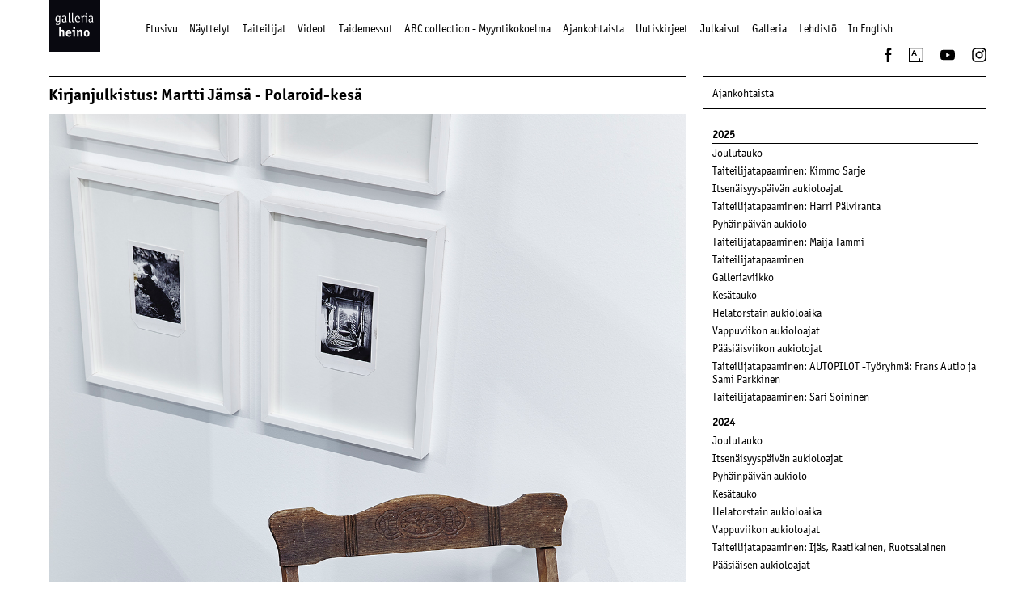

--- FILE ---
content_type: text/html; charset=UTF-8
request_url: https://www.galleriaheino.fi/index.php?k=121353
body_size: 47478
content:
  <!doctype html>
<html lang="fi">
<head>
<title>Galleria Heino - Kirjanjulkistus: Martti Jämsä - Polaroid-kesä</title>
<meta charset="UTF-8">
<meta name="SKYPE_TOOLBAR" content="SKYPE_TOOLBAR_PARSER_COMPATIBLE">
<meta name="viewport" content="width=device-width, initial-scale=1.0">
<meta name="format-detection" content="telephone=no">
<meta name="Author" content="Galleria Heino"> 
<meta name="keywords" content="">
<meta name="Description" content=""> 
<meta name="robots" content="ALL">
 
<meta property="og:title" content="Galleria Heino - Kirjanjulkistus: Martti Jämsä - Polaroid-kesä">
<meta property="og:description" content=""> 
<meta property="og:url" content="https://www.galleriaheino.fi/index.php?k=121353">
<meta property="og:site_name" content="www.galleriaheino.com">
<meta property="og:type" content="website">
<meta property="og:image" content="https://www.galleriaheino.fi/kuvat/og-image.jpg">
<link href="https://www.galleriaheino.fi/lightbox2-master/css/lightbox.css" rel="stylesheet" type="text/css">
<style>.breadcrumblist{margin:1em 0 1em 0;font-size:88%;font-style:normal;font-weight:normal;color:#999999;clear:both;}.breadcrumblist ol{margin:0;padding:0;list-style:none;}.breadcrumblist li{margin:0 0 0 0.2em;padding:0;float:left;}.breadcrumblist li:first-child{margin:0 0 0 0;}.breadcrumblist li:after{content:" >";}.breadcrumblist li:last-child:after{content:"";}.sijainti a:link{text-decoration:none;}.sijainti a:active{text-decoration:none;}.sijainti a:visited{text-decoration:none;}.sijainti a:hover{text-decoration:underline;}.sijaintiurl{color:#aaaaaa;}.sijaintival{color:#333333;}.sijaintipass{color:#aaaaaa;}.sijaintiinfo{}</style>
<style>#menushowhide{display:none;padding:0.3em 0;cursor:pointer;}</style>
<style>#navi_toggle{display:none;}#mob_kielinavi{display:none;}.mobiili_navi{display:block;font-family:'OfficinaSansITCW01-Book_734509';font-size:69%;font-weight:normal;color:#000000;}.mobiili_navi ul{margin:0;padding:0;list-style:none;}.mobiili_navi ul li.hoveri{margin:0;padding:0 1em 0 0;float:left;}.mobiili_navi .vv_vasen{width:auto;}.mobiili_navi .vv_oikea{display:none;}.mobiili_navi .vv_oikea .sulje{display:none;}.mobiili_navi a{text-decoration:none;color:#000000;}.mobiili_navi a:hover{color:#000000;}.mobiili_navi ul li:last-child{border-bottom:0;}.mobiili_navi ul li ul{position:absolute;z-index:10000;display:none;margin:0 0 0 -1em;padding:0 0 0.5em 0;list-style-type:none;background-color:#ffffff;overflow:hidden;text-align:left;}.mobiili_navi ul li ul li{float:none;display:block;margin:0;padding:0.5em 1em 0 1em;}.mobiili_navi ul.navi2,.mobiili_navi ul.navi3{display:none;}.navival1,.naviurl1{color:#000000;}.mobiili_navi .navival1{color:#000000;}.mobiili_navi .navival2,.mobiili_navi .naviurl2,.mobiili_navi .navival3,.mobiili_navi .naviurl3,.mobiili_navi .navival4,.mobiili_navi .naviurl4,.mobiili_navi .navival5,.mobiili_navi .naviurl5{font-weight:normal;}@media only screen and (max-width:700px){#navi_toggle{display:block;position:absolute;top:0.6em;right:1em;font-size:1.0em;padding:0.3em 0;color:#000000;cursor:pointer;text-align:right;white-space:nowrap;}#navi_toggle{width:34px;height:20px;overflow:hidden;display:inline-block;cursor:pointer;-webkit-tap-highlight-color:rgba(0,0,0,0);}#navi_toggle span{display:block;background-color:#000000;height:3px;margin:0 0 5px 0;}#navi_toggle.rasti span{display:none;width:20px;}#navi_toggle.rasti span:first-child{display:block;transform:rotate(45deg);transform:translate(7px,8px) rotate(45deg) scalex(1.3);}#navi_toggle.rasti span:last-child{display:block;transform:rotate(-45deg);transform:translate(7px,0px) rotate(-45deg) scalex(1.3);}.mobiili_navi{display:none;font-size:100%;margin:1.3em 0;}#mob_kielinavi{display:block;border-top:1px solid #f0f0f0;padding:0.4em 0;}.mobiili_navi ul.navi1{display:none;border-top:1px solid #f0f0f0;}.mobiili_navi ul li,.mobiili_navi ul li.hoveri{margin:0;padding:0.4em 0;float:none;border:0;border-bottom:1px solid #f0f0f0;}.mobiili_navi ul li:last-child,.mobiili_navi ul li.hoveri:last-child{border:0;}.mobiili_navi .vv_vasen{float:left;width:88%;}.mobiili_navi .vv_oikea{display:none;float:right;width:10%;height:0.8em;font-size:1.3em;line-height:1em;overflow:hidden;cursor:pointer;font-weight:normal;color:#000000;text-align:center;}.mobiili_navi .vv_oikea .sulje{display:none;}.mobiili_navi ul li ul{position:relative;margin:0;padding:0;background-color:transparent;box-shadow:none;}.mobiili_navi ul li ul li{margin:0 0 0 1em;padding:0.3em 0;}}</style>
<style>.vvnavi{margin:0px 0px 21px 0px;padding:12px 0px 11px 0;font-size:69%;border-top:1px solid #000000;border-bottom:0.5px solid #000000;font-family:'OfficinaSansITCW01-Book_734509';}.vvnavi ul{margin:0;padding:0;list-style:none;}.vvnavi ul li{margin:0;padding:3px 0px 3px 0px;}.vvnavi a{text-decoration:none;}.vvnavi a:hover{text-decoration:underline;}.vvnavi .naviastia1valiotsikko{padding:1em 0 0 0;border-bottom:0.5px solid #DFDFDF;}.vvnavi .navival1{font-weight:bold;}.vvnavi .naviurl1{font-weight:bold;}.vvnavi .navivaliotsikko1{color:#000000;font-weight:bold;}.vvnavi ul li ul{margin:0.5em 0 0.5em 1em;padding:0;list-style:none;}.vvnavi ul li ul li{margin:0.5em 0 0.5em 0;padding:0;font-weight:normal;}.vvnavi .naviastia2modotsikko{margin:0px 0px 11px 0px;padding:0px 0px 11px 11px;border-bottom:0.5px solid #000000;}#navi2padding{padding:0px 11px 0px 11px;}.vvnavi .navimodotsikko2{color:#000000;font-weight:normal;font-size:1.0em;}.vvnavi .naviastia2valiotsikko{padding:12px 0px 3px 0px;border-bottom:0.5px solid #000000;}.vvnavi .navival2{color:#000000;font-weight:bold;}.vvnavi .naviurl2{color:#000000;font-weight:normal;}.vvnavi .navivaliotsikko2{color:#000000;font-weight:bold;}.vvnavi .naviextranet2{background-color:#000000;} #vvnavi3{margin:0px 0px 0px 0px;padding:12px 0px 11px 0px;font-size:69%;border-top:2px solid #000000;border-bottom:0.5px solid #000000;font-family:'OfficinaSansITCW01-Book_734509';}#vvnavi3 a{display:block;color:#000000;}#vvnavi3 a:link{text-decoration:none;}#vvnavi3 a:active{text-decoration:none;}#vvnavi3 a:visited{text-decoration:none;}#vvnavi3 a:hover{text-decoration:none;color:#000000;}#parent2navi{border-bottom:1px solid #000000;padding:0 0 11px 11px;margin:0 0 11px 0;}#parent2navi .naviastia3url{padding:0px 0px 0px 0px;}.navi3{margin:0 0 0 0;padding:0;}.navi3 li,.naviastia3val,.naviastia3url{padding:3px 0px 3px 11px;}.naviastia3valiotsikko{padding:12px 0px 3px 0px;border-bottom:0.5px solid #000000;}.naviastia3val .naviastia3val{padding:3px 0px 3px 11px;}.naviastia3url .naviastia3url{padding:3px 0px 3px 11px;}.vvnavi .naviastia3valiotsikko{margin:1em 1em 0.5em 1em;border-bottom:1px solid #000000;}.vvnavi .navival3{color:#000000;font-weight:normal;}.vvnavi .naviurl3{color:#000000;font-weight:normal;}.vvnavi .navivaliotsikko3{color:#000000;font-weight:normal;}.vvnavi .naviastia4valiotsikko{margin:1em 1em 0.5em 2em;border-bottom:0.5px solid #000000;}.vvnavi .navival4{color:#000000;}.vvnavi .naviurl4{color:#000000;}.vvnavi .navivaliotsikko4{color:#000000;} .vvnavi .naviastia5valiotsikko{padding:1em 1em 0.5em 3em;border-bottom:0.5px solid #000000;}.vvnavi .navival5{color:#000000;}.vvnavi .naviurl5{color:#000000;}.vvnavi .navivaliotsikko5{color:#000000;}</style>
<style>body,ul,li,img,.tbl,.tbl_cell,table,td{margin:0;padding:0;border:0;border-collapse:collapse;}section,article,header,footer,nav,aside,hgroup,main{display:block;background-color:transparent;}a{text-decoration:none;}a:hover{text-decoration:underline;}figure{margin:0 0 1em 0;max-width:100% !important;}img{max-width:100%;height:auto;vertical-align:top;border:0;}img.right{float:right;}img.left{float:left;}ul{list-style:none;}form{clear:both;}input[type="text"],textarea{margin:0 0 0.6em 0;max-width:95% !important;width:500px;}input[type="submit"]{cursor:pointer;}input[type="radio"],input[type="checkbox"]{margin:0;}.center{text-align:center;}.left{text-align:left;}.right{text-align:right;}.tbl{display:table;margin:0;padding:0;border:0;width:100%;}.row{display:table-row;}.tbl_cell{display:table-cell;margin:0;padding:0;border:0;vertical-align:top;}.clearboth{display:block;clear:both;height:1px;overflow:hidden;}iframe{max-width:100% !important;width:100%;border:0;margin:0;padding:0;overflow:hidden;}video{max-width:100% !important;}#sisalto ul.liitetiedostot{margin:0 0 1em 0;padding:0;list-style:none;}#sisalto ul.liitetiedostot li{margin:0 0 1em 0;padding:0 0 0 40px;}.ketjutus_t{clear:both;margin:0 0 1em 0;}</style>
<style>html{height:101%;}body{font-size:99%;font-family:Arial,Helvetica,sans-serif;height:101%;}table,td{font-size:1em;font-weight:inherit;}#sisalto,#editor1,#editor2,#minikuvat{font-size:69%;line-height:1.5em;color:#000000;}#sisalto table{line-height:1.5em;}#sisalto table{vertical-align:top;}.paaotsikko,.apuotsikko,h2.ryhmaotsikko,#taidemessut h3,#sisalto h2,#login_form h1,h1,.paaotsikko strong,.apuotsikko strong,h2.ryhmaotsikko strong,#taidemessut h3 strong,#sisalto h2 strong,#login_form h1 strong,h1 strong{display:block;font-family:'OfficinaSansITCW01-Bold',Arial,Helvetica,sans-serif;font-weight:normal;} h1{font-size:1.45em;font-weight:600;margin:0em 0em 0.5em 0em;line-height:normal;color:#000000;}h1 .apuotsikko{color:#000000;font-size:0.81em;}h1 .paivat{display:block;color:#000000;font-size:0.5625em;font-weight:normal;padding:3px 0 4px 0;font-family:Arial,Helvetica,sans-serif;}h2{font-size:1.18em;font-weight:bold;margin:0em 0em 0.2em 0em;line-height:normal;color:#000000;}h3{font-size:1.1em;font-weight:bold;margin:0em 0em 0.3em 0em;line-height:normal;}h4{font-size:1em;font-weight:bold;margin:0em 0em 0em 0em;line-height:normal;}p{font-size:1em;margin:0em 0em 1em 0em;}ul{margin:0em 0em 1em 3em;padding:0em;}ol{margin:0em 0em 1em 3em;padding:0em;}li{font-size:1em;}#sisalto ul{margin:-1em 0 1em 0;;padding:0;list-style:none;}#sisalto ul li{background-image:url(/id/css/bullet-viiva.gif);background-repeat:no-repeat;padding:0 0 0 16px;margin:0;}sup,sub{height:0;line-height:1em;vertical-align:baseline;position:relative;font-size:0.91em;}sup{bottom:0.3em;}sub{top:.2em;}input{font-family:Verdana,Arial,Helvetica,sans-serif;font-size:1em;font-weight:normal;}textarea{font-family:Verdana,Arial,Helvetica,sans-serif;font-size:1em;font-weight:normal;}hr{border:0;height:1px;background-color:#000000;color:#000000;clear:both;}#editor3 hr{border:0;height:1px;background-color:#000000;color:#000000;clear:both;margin:10px 0;}blockquote{margin:0em 0em 0em 2em;}#sisalto table td,#editor1 table td,#editor2 table td,#editor3 table td,#editor4 table td{vertical-align:top;}#sisalto table th,#editor1 table th,#editor2 table th,#editor3 table th,#editor4 table th{vertical-align:top;text-align:left;}#editor1 table td,#editor2 table td,#editor3 table td,#editor4 table td,#editor1 table th,#editor2 table th,#editor3 table th,#editor4 table th{border:1px #cccccc dotted;}#sisalto table tr th,#editor1 table tr th,#editor2 table tr th,#editor3 table tr th,#editor4 table tr th{background-color:#cccccc;color:#000000;}#editor2{font-weight:bold;}#editor2 table td{font-weight:bold;}#editor3{font-size:69%;color:#000000;}#editor3 h2{font-weight:normal;}#editor4{font-size:69%;color:#000000;}.x_img_left{margin:0.4em 1em 0.5em 0em;float:left;}.x_img_right{margin:0.4em 0em 0.5em 1em ;float:right;}</style>
<style>.not_for_all{display:none;}#sisalto ul.liitetiedostot,ul.liitetiedostot{clear:both;margin:15px 0px 15px 0px;padding:0px;list-style-type:none;}#sisalto ul.liitetiedostot li,ul.liitetiedostot li{margin:0px;padding:0px 0px 10px 40px;}.hakusana{background-color:#cccccc;}.huom{color:#CC0000;}.ingressi{font-weight:bold;}.kuvateksti{font-size:0.91em;font-style:normal;font-weight:normal;color:#7f7e7e;line-height:1.1em;margin:5px 0 10px 20px;}.sisennysh4{margin:0 0 0 0px;}.sisennysh5{margin:0 0 0 15px;}.sisennysh6{margin:0 0 0 30px;}.sisennysh6{margin:0 0 0 45px;} .kuvastia_pad_va{margin:0.4em 0 0.8em 1.2em;float:right;}.kuvastia_pad_oa{margin:0.4em 1.2em 0.8em 0;float:left;}.kuvastia_pad_a{margin-bottom:1em;}.kuvastia_pad_a2{margin-bottom:0.8em;}.kuvastia_c{margin-bottom:0.8em;text-align:center;}</style>
<style>#sisalto a{color:#000000;}#sisalto a:link{text-decoration:underline;}#sisalto a:active{text-decoration:underline;}#sisalto a:visited{text-decoration:underline;}#sisalto a:hover{text-decoration:none;}#minikuvat{margin:0 0 0 0px;padding:0;list-style:none;}#minikuvat ul{margin:0 -20px;padding:0;list-style:none;}#minikuvat ul li{margin:0 20px 20px 20px;padding:0;float:left;width:200px;height:300px;vertical-align:bottom;}#minikuvat ul li .kuva{height:200px;}#minikuvat ul li .kuva a{display:block;position:relative;top:100%;-webkit-transform:translateY(-100%);-ms-transform:translateY(-100%);transform:translateY(-100%);}#hakulaatikko{}#hae_sivustolta{cursor:pointer;}#hae_sivustolta:hover{text-decoration:underline;}#hakulaatikko label{height:1.8em;line-height:1.8em;}#hakulaatikko input{font-family:Verdana,Arial,Helvetica,sans-serif;}#hakulaatikko #x_hakulause{width:130px;background-color:#ffffff;border:0;border-bottom:1px solid #000000;margin:0;padding:2px 0px 0px 2px;height:1.8em;vertical-align:bottom;color:#000000;}#hakulaatikko input#submit{font-family:Arial,Helvetica,sans-serif;}#hakulaatikko #submit{cursor:pointer;text-align:center;margin:0;padding:0px 0px 0px 0px;height:1.9em;vertical-align:bottom;border:none;background-color:transparent;color:#000000;}#lomake_userfile label,#sisalto label{}#user_area{}#user_area a:link{text-decoration:none;color:#828282;}#user_area a:active{text-decoration:none;color:#828282;}#user_area a:visited{text-decoration:none;color:#828282;}#user_area a:hover{text-decoration:underline;color:#828282;}#sisalto #user_area{font-size:inherit;} #pikanavi{padding:10px;}#pikanavi .pikanavilinkki{display:inline;}#pikanavi .pikanavilinkki img{margin:5px;padding:5px;border:1px solid #cccccc;background-color:#eaeaea;}#pikanavi .pikanavilinkki a img{margin:5px;padding:5px;border:1px solid #003399;background-color:#eaeaea;}#uutisnostot{clear:both;margin:0px;padding:0px;font-size:75%;}#uutisnostot h2{background-color:#A5CD3F;background-image:url(/id/css/navinuoli-vihr.gif);background-repeat:no-repeat;padding:0 0 0 20px;height:20px;line-height:20px;font-size:1em;}#uutisnostot ul{margin:6px 0 0 0;padding:0px;list-style:none;}#uutisnostot ul li{margin:0 0 1em 0;padding:0px;}#uutisnostot a:link{text-decoration:underline;color:#ec008c;}#uutisnostot a:active{text-decoration:underline;color:#ec008c;}#uutisnostot a:visited{text-decoration:underline;color:#ec008c;}#uutisnostot a:hover{text-decoration:none;color:#ec008c;}#uutiset_kaikki{clear:both;}#uutiset_kaikki h2{font-size:1em;margin:0 0 1em 0;clear:both;}#uutiset_kaikki a{font-weight:bold;}#uutiset_kaikki a:link{text-decoration:underline;}#uutiset_kaikki a:active{text-decoration:underline;}#uutiset_kaikki a:visited{text-decoration:underline;}#uutiset_kaikki a:hover{text-decoration:none;}  .date{color:#999898;}.kuva_lisatiedoilla p{margin:7px 0 10px 0;font-size:11px;line-height:normal;color:#999898;}#lehdiston_tiedostot img{vertical-align:middle;margin:0 0 10px 0;}</style>
<style>header,footer{font-size:1em;clear:both;background-color:transparent;}header p,footer p{font-size:1em;}figure{max-width:100%;margin:0 0 1em 0;}figcaption,.kuvateksti{max-width:100% !important;font-size:0.91em;font-style:normal;font-weight:normal;color:#333333;line-height:1.1em;margin-bottom:0.6em;max-width:100% !important;}.layout1 figure,.layout2 figure{float:right;max-width:50%;margin:0.4em 0 0.8em 1.2em;}.layout3 figure,.layout4 figure{float:left;max-width:50%;margin:0.4em 1.2em 0.8em 0;}.layout5 .tekstipalsta{width:65% !important;}.layout5 .kuvapalsta{width:30% !important;margin:0.3em 0 0 0;}.layout8,.layout9,.layout10,.layout18{text-align:center;}.layout8 figure,.layout9 figure,.layout10 figure,.layout18 figure,.layout21 figure{width:100% !important;}.layout11 header,.layout12 header{clear:none;}.layout11 figure{float:right;margin:0.2em 0 0.8em 1.2em;max-width:50% !important;}.layout12 figure{float:left;margin:0.2em 1.2em 0.8em 0;max-width:50% !important;}.layout13 figure{width:100% !important;text-align:center;}.layout15 .tekstipalsta{width:65% !important;}.layout15 .kuvapalsta{width:30% !important;margin:0.3em 0 0 0;}.layout16 .tekstipalsta{width:65% !important;float:right;}.layout16 .kuvapalsta{width:30% !important;float:left;margin:0.2em 0 0 0;}.layout17 .tekstipalsta{width:65% !important;float:left;}.layout17 .kuvapalsta{width:30% !important;float:right;margin:0.2em 0 0 0;}.layout20 figure{text-align:right;margin:0 0 0 auto;}.layout21 .p_1{float:left;width:48%;}.layout21 .p_2{float:right;width:48%;}@media only screen and (max-width:600px){.layout1 figure,.layout2 figure,.layout3 figure,.layout4 figure,.layout11 figure{float:none;width:100%;max-width:100%;margin:0 0 1em 0;}.layout21 .p_1,.layout21 .p_2{float:none;width:auto;margin:0 0 1em 0;}.layout5 .tekstipalsta,.layout5 .kuvapalsta,.layout15 .tekstipalsta,.layout15 .kuvapalsta,.layout16 .tekstipalsta,.layout16 .kuvapalsta,.layout17 .tekstipalsta,.layout17 .kuvapalsta{float:none !important;width:100% !important;}}</style>
<style>body{padding:0px;margin:0px;background-color:#ffffff;color:#000000;font-family:'OfficinaSansITCW01-Book_734509',Arial,Helvetica,sans-serif;}#page{max-width:1200px;min-height:600px;margin:0 auto;background-color:#FFFFFF;border-bottom:1px solid #000000;text-align:left;}#yp{margin:0;padding:0 20px 0 20px;min-height:87px;}#yp_logo{float:left;width:120px;overflow:hidden;}#yp_logo a{display:block;margin:0.5em 0 0 0;}#yp_logo a:hover{filter:alpha(opacity=70);-moz-opacity:0.7;opacity:0.7;}#yp_navi{float:left;margin:1.3em 0 0 0;}#yp_apunavi{float:right;margin:0.65em 0 0.5em 0;text-align:right;}#kielinavi{font-size:69%;}#contentarea{background-color:#ffffff;min-height:67vh;}#etusivu_pad{padding:0 20px 0 19px;}#etusivu_vasen{float:left;width:68%;}#etusivu_oikea{float:right;width:30.2%;}#sisalto_pad{padding:0 20px 0 20px;}#palsta_vasen{float:left;width:68%;border-top:1px solid #000000;}#palsta_oikea{float:right;width:30.2%;}#palsta_vasen #sisalto{}#sisalto{font-family:Arial,Helvetica,sans-serif;}#mobiili_vvv{display:none;}.kuva_lisatiedoilla .img{display:block;}figure .img{display:block;}figure .txt,#minikuvat ul li p,.karuselli_teksti{display:block;margin:7px 0 10px 0;line-height:1.5em;color:#000000;font-size:0.81em;font-family:Arial,Helvetica,sans-serif;}#minikuvat ul li p{}.hide_me{visibility:hidden;}.clearboth{clear:both;height:1px;overflow:hidden;}#footer{max-width:1200px;text-align:left;color:#000000;font-size:69%;margin:1em auto 16px auto;line-height:1.5em;}#f_tbl{display:table;width:100%;margin:0 auto;padding:0;border:0;}#f_r{display:table-row;}.f_d{display:table-cell;vertical-align:top;min-height:2em;}.f_d:first-child,.f_d.tyhja{width:30%;}#hakulaatikko,#etusivulle{float:left;margin:0 1em 0 0;}#f_yhteystiedot{text-align:center;color:#000000;vertical-align:top;}.some_footer .some_d{float:right;margin:0 0 0 1em;}.some_footer .some_d img{height:18px;width:auto;}#footer .some_footer{display:none;margin:0 auto;} #taidemessut,#ajankohtaista{margin:0px 0px 21px 0px;font-size:69%;line-height:1.5em;border-top:1px solid #000000;color:#000000;}#ajankohtaista{border-bottom:0.5px solid rgba(0,0,0,0.4);}#taidemessut h2{}#taidemessut .paaotsikko,#ajankohtaista .paaotsikko{display:block;margin:0;padding:6px 11px 0px 11px;color:#000000;font-weight:normal;}#taidemessut .apuotsikko,#ajankohtaista .apuotsikko{display:block;margin:0;padding:0 11px 0px 11px;font-size:13px;font-size:0.81em;color:#000000;}#taidemessut .paivat,#ajankohtaista .paivat,#nayttelyt-nyt .paivat{display:block;margin:0;padding:3px 11px 6px 11px;font-size:11px;font-family:Arial,Helvetica,sans-serif;color:#000000;font-weight:normal;}#taidemessut a{display:block;color:#000000;}#taidemessut a:link{text-decoration:none;}#taidemessut a:active{text-decoration:none;}#taidemessut a:visited{text-decoration:none;}#taidemessut a:hover{text-decoration:none;}#ajankohtaista a{display:block;color:#000000;}#ajankohtaista a:link{text-decoration:none;}#ajankohtaista a:active{text-decoration:none;}#ajankohtaista a:visited{text-decoration:none;}#ajankohtaista a:hover{text-decoration:none;}.karusellin_teksti{margin:-7px 0 0 0;}.at4-share-outer-right,.addthis-smartlayers,.addthis-smartlayers-desktop{display:none !important;}#addthis{margin:1em 0 0 0;min-height:2em;}.addthis_button_compact{display:none !important;}.login_form p{margin:0 0.5em 0.5em 0;}</style>
<style>@media only screen and (max-width:10000px){body{font-size:131%;}#yp_logo a{margin:0 0 0 0;}}@media only screen and (max-width:1200px){body{font-size:125%;}#page{box-shadow:none;}}@media only screen and (max-width:1150px){body{font-size:125%;}}@media only screen and (max-width:1100px){body{font-size:113%;}}@media only screen and (max-width:1020px){body{font-size:106%;}}@media only screen and (max-width:980px){}@media only screen and (max-width:700px){#yp{min-height:60px;}#yp_apunavi{display:none;}#yp_logo,#yp_navi{float:none;margin:0 0 1em 0;}#palsta_oikea,#palsta_vasen,#etusivu_vasen,#etusivu_oikea{float:none;width:auto;margin:0 0 1em 0;}#palsta_oikea .vvnavi,#palsta_oikea #vvnavi3{display:none;}#mobiili_vvv{display:block;}.vvnavi{display:none;}}@media only screen and (max-width:700px){html{-webkit-text-size-adjust:100%;}#sisalto,#editor1,#editor2,#minikuvat{font-size:81%;}#f_tbl,#f_r,.f_d{display:block;width:auto;text-align:center;}.f_d:first-child,.f_d:last-child{width:auto;margin:0 0 1em 0;}#hakulaatikko,#etusivulle{float:none;margin:0;}.some_d{float:none;display:inline-block;margin:0 0.5em;} .kuvastia_pad_va,.kuvastia_pad_oa,.kuvastia_pad_a,.kuvastia_pad_a2{float:none;margin:0.4em 0 0.8em 0;max-width:100%;width:100% !important;}.kuvastia_pad_va img,.kuvastia_pad_oa img,.kuvastia_pad_a2 img{width:100%;height:auto;}.x_img_left,.x_img_right{max-width:30%;}figcaption,.kuvateksti{max-width:100% !important;}table.x_layout2,table.x_layout2 tr,table.x_layout2 td,table.x_layout2 td.x_data{display:block;width:100%;}table.x_layout3,table.x_layout3 tr,table.x_layout3 td,table.x_layout3 td.x_data{display:block;width:100%;}.f_d.tyhja{display:none;}#footer .some_footer{display:inline-block;margin:0 auto;}#footer .some_footer .some_d{float:right;margin:0 1em 1em 1em;}#footer .some_footer .some_d img{height:24px;width:auto;}}@media only screen and (max-width:490px){.x_img_left,.x_img_right{margin:0.4em 0em 0.5em 0;float:none;max-width:100%;}#minikuvat ul li{margin:0 auto 20px;padding:0;float:none;width:200px;height:auto;vertical-align:bottom;}#minikuvat ul li .kuva{height:auto;}#minikuvat ul li .kuva a{display:block;position:relative;top:0;-webkit-transform:translateY(-0%);-ms-transform:translateY(-0%);transform:translateY(-0%);}}@media only screen and (max-width:360px){}</style>
<style>.ylos{position:fixed;bottom:6em;right:1em;width:25px;height:25px;line-height:1.5em;opacity:1;text-align:center;font-size:75%;display:none;-webkit-transition:opacity 0.5s ease-in-out; transition:opacity 0.5s ease-in-out;}.ylos a{color:#000000;text-decoration:none;}</style>
<script>/*! jQuery v1.11.1 | (c) 2005, 2014 jQuery Foundation, Inc. | jquery.org/license */
!function(a,b){"object"==typeof module&&"object"==typeof module.exports?module.exports=a.document?b(a,!0):function(a){if(!a.document)throw new Error("jQuery requires a window with a document");return b(a)}:b(a)}("undefined"!=typeof window?window:this,function(a,b){var c=[],d=c.slice,e=c.concat,f=c.push,g=c.indexOf,h={},i=h.toString,j=h.hasOwnProperty,k={},l="1.11.1",m=function(a,b){return new m.fn.init(a,b)},n=/^[\s\uFEFF\xA0]+|[\s\uFEFF\xA0]+$/g,o=/^-ms-/,p=/-([\da-z])/gi,q=function(a,b){return b.toUpperCase()};m.fn=m.prototype={jquery:l,constructor:m,selector:"",length:0,toArray:function(){return d.call(this)},get:function(a){return null!=a?0>a?this[a+this.length]:this[a]:d.call(this)},pushStack:function(a){var b=m.merge(this.constructor(),a);return b.prevObject=this,b.context=this.context,b},each:function(a,b){return m.each(this,a,b)},map:function(a){return this.pushStack(m.map(this,function(b,c){return a.call(b,c,b)}))},slice:function(){return this.pushStack(d.apply(this,arguments))},first:function(){return this.eq(0)},last:function(){return this.eq(-1)},eq:function(a){var b=this.length,c=+a+(0>a?b:0);return this.pushStack(c>=0&&b>c?[this[c]]:[])},end:function(){return this.prevObject||this.constructor(null)},push:f,sort:c.sort,splice:c.splice},m.extend=m.fn.extend=function(){var a,b,c,d,e,f,g=arguments[0]||{},h=1,i=arguments.length,j=!1;for("boolean"==typeof g&&(j=g,g=arguments[h]||{},h++),"object"==typeof g||m.isFunction(g)||(g={}),h===i&&(g=this,h--);i>h;h++)if(null!=(e=arguments[h]))for(d in e)a=g[d],c=e[d],g!==c&&(j&&c&&(m.isPlainObject(c)||(b=m.isArray(c)))?(b?(b=!1,f=a&&m.isArray(a)?a:[]):f=a&&m.isPlainObject(a)?a:{},g[d]=m.extend(j,f,c)):void 0!==c&&(g[d]=c));return g},m.extend({expando:"jQuery"+(l+Math.random()).replace(/\D/g,""),isReady:!0,error:function(a){throw new Error(a)},noop:function(){},isFunction:function(a){return"function"===m.type(a)},isArray:Array.isArray||function(a){return"array"===m.type(a)},isWindow:function(a){return null!=a&&a==a.window},isNumeric:function(a){return!m.isArray(a)&&a-parseFloat(a)>=0},isEmptyObject:function(a){var b;for(b in a)return!1;return!0},isPlainObject:function(a){var b;if(!a||"object"!==m.type(a)||a.nodeType||m.isWindow(a))return!1;try{if(a.constructor&&!j.call(a,"constructor")&&!j.call(a.constructor.prototype,"isPrototypeOf"))return!1}catch(c){return!1}if(k.ownLast)for(b in a)return j.call(a,b);for(b in a);return void 0===b||j.call(a,b)},type:function(a){return null==a?a+"":"object"==typeof a||"function"==typeof a?h[i.call(a)]||"object":typeof a},globalEval:function(b){b&&m.trim(b)&&(a.execScript||function(b){a.eval.call(a,b)})(b)},camelCase:function(a){return a.replace(o,"ms-").replace(p,q)},nodeName:function(a,b){return a.nodeName&&a.nodeName.toLowerCase()===b.toLowerCase()},each:function(a,b,c){var d,e=0,f=a.length,g=r(a);if(c){if(g){for(;f>e;e++)if(d=b.apply(a[e],c),d===!1)break}else for(e in a)if(d=b.apply(a[e],c),d===!1)break}else if(g){for(;f>e;e++)if(d=b.call(a[e],e,a[e]),d===!1)break}else for(e in a)if(d=b.call(a[e],e,a[e]),d===!1)break;return a},trim:function(a){return null==a?"":(a+"").replace(n,"")},makeArray:function(a,b){var c=b||[];return null!=a&&(r(Object(a))?m.merge(c,"string"==typeof a?[a]:a):f.call(c,a)),c},inArray:function(a,b,c){var d;if(b){if(g)return g.call(b,a,c);for(d=b.length,c=c?0>c?Math.max(0,d+c):c:0;d>c;c++)if(c in b&&b[c]===a)return c}return-1},merge:function(a,b){var c=+b.length,d=0,e=a.length;while(c>d)a[e++]=b[d++];if(c!==c)while(void 0!==b[d])a[e++]=b[d++];return a.length=e,a},grep:function(a,b,c){for(var d,e=[],f=0,g=a.length,h=!c;g>f;f++)d=!b(a[f],f),d!==h&&e.push(a[f]);return e},map:function(a,b,c){var d,f=0,g=a.length,h=r(a),i=[];if(h)for(;g>f;f++)d=b(a[f],f,c),null!=d&&i.push(d);else for(f in a)d=b(a[f],f,c),null!=d&&i.push(d);return e.apply([],i)},guid:1,proxy:function(a,b){var c,e,f;return"string"==typeof b&&(f=a[b],b=a,a=f),m.isFunction(a)?(c=d.call(arguments,2),e=function(){return a.apply(b||this,c.concat(d.call(arguments)))},e.guid=a.guid=a.guid||m.guid++,e):void 0},now:function(){return+new Date},support:k}),m.each("Boolean Number String Function Array Date RegExp Object Error".split(" "),function(a,b){h["[object "+b+"]"]=b.toLowerCase()});function r(a){var b=a.length,c=m.type(a);return"function"===c||m.isWindow(a)?!1:1===a.nodeType&&b?!0:"array"===c||0===b||"number"==typeof b&&b>0&&b-1 in a}var s=function(a){var b,c,d,e,f,g,h,i,j,k,l,m,n,o,p,q,r,s,t,u="sizzle"+-new Date,v=a.document,w=0,x=0,y=gb(),z=gb(),A=gb(),B=function(a,b){return a===b&&(l=!0),0},C="undefined",D=1<<31,E={}.hasOwnProperty,F=[],G=F.pop,H=F.push,I=F.push,J=F.slice,K=F.indexOf||function(a){for(var b=0,c=this.length;c>b;b++)if(this[b]===a)return b;return-1},L="checked|selected|async|autofocus|autoplay|controls|defer|disabled|hidden|ismap|loop|multiple|open|readonly|required|scoped",M="[\\x20\\t\\r\\n\\f]",N="(?:\\\\.|[\\w-]|[^\\x00-\\xa0])+",O=N.replace("w","w#"),P="\\["+M+"*("+N+")(?:"+M+"*([*^$|!~]?=)"+M+"*(?:'((?:\\\\.|[^\\\\'])*)'|\"((?:\\\\.|[^\\\\\"])*)\"|("+O+"))|)"+M+"*\\]",Q=":("+N+")(?:\\((('((?:\\\\.|[^\\\\'])*)'|\"((?:\\\\.|[^\\\\\"])*)\")|((?:\\\\.|[^\\\\()[\\]]|"+P+")*)|.*)\\)|)",R=new RegExp("^"+M+"+|((?:^|[^\\\\])(?:\\\\.)*)"+M+"+$","g"),S=new RegExp("^"+M+"*,"+M+"*"),T=new RegExp("^"+M+"*([>+~]|"+M+")"+M+"*"),U=new RegExp("="+M+"*([^\\]'\"]*?)"+M+"*\\]","g"),V=new RegExp(Q),W=new RegExp("^"+O+"$"),X={ID:new RegExp("^#("+N+")"),CLASS:new RegExp("^\\.("+N+")"),TAG:new RegExp("^("+N.replace("w","w*")+")"),ATTR:new RegExp("^"+P),PSEUDO:new RegExp("^"+Q),CHILD:new RegExp("^:(only|first|last|nth|nth-last)-(child|of-type)(?:\\("+M+"*(even|odd|(([+-]|)(\\d*)n|)"+M+"*(?:([+-]|)"+M+"*(\\d+)|))"+M+"*\\)|)","i"),bool:new RegExp("^(?:"+L+")$","i"),needsContext:new RegExp("^"+M+"*[>+~]|:(even|odd|eq|gt|lt|nth|first|last)(?:\\("+M+"*((?:-\\d)?\\d*)"+M+"*\\)|)(?=[^-]|$)","i")},Y=/^(?:input|select|textarea|button)$/i,Z=/^h\d$/i,$=/^[^{]+\{\s*\[native \w/,_=/^(?:#([\w-]+)|(\w+)|\.([\w-]+))$/,ab=/[+~]/,bb=/'|\\/g,cb=new RegExp("\\\\([\\da-f]{1,6}"+M+"?|("+M+")|.)","ig"),db=function(a,b,c){var d="0x"+b-65536;return d!==d||c?b:0>d?String.fromCharCode(d+65536):String.fromCharCode(d>>10|55296,1023&d|56320)};try{I.apply(F=J.call(v.childNodes),v.childNodes),F[v.childNodes.length].nodeType}catch(eb){I={apply:F.length?function(a,b){H.apply(a,J.call(b))}:function(a,b){var c=a.length,d=0;while(a[c++]=b[d++]);a.length=c-1}}}function fb(a,b,d,e){var f,h,j,k,l,o,r,s,w,x;if((b?b.ownerDocument||b:v)!==n&&m(b),b=b||n,d=d||[],!a||"string"!=typeof a)return d;if(1!==(k=b.nodeType)&&9!==k)return[];if(p&&!e){if(f=_.exec(a))if(j=f[1]){if(9===k){if(h=b.getElementById(j),!h||!h.parentNode)return d;if(h.id===j)return d.push(h),d}else if(b.ownerDocument&&(h=b.ownerDocument.getElementById(j))&&t(b,h)&&h.id===j)return d.push(h),d}else{if(f[2])return I.apply(d,b.getElementsByTagName(a)),d;if((j=f[3])&&c.getElementsByClassName&&b.getElementsByClassName)return I.apply(d,b.getElementsByClassName(j)),d}if(c.qsa&&(!q||!q.test(a))){if(s=r=u,w=b,x=9===k&&a,1===k&&"object"!==b.nodeName.toLowerCase()){o=g(a),(r=b.getAttribute("id"))?s=r.replace(bb,"\\$&"):b.setAttribute("id",s),s="[id='"+s+"'] ",l=o.length;while(l--)o[l]=s+qb(o[l]);w=ab.test(a)&&ob(b.parentNode)||b,x=o.join(",")}if(x)try{return I.apply(d,w.querySelectorAll(x)),d}catch(y){}finally{r||b.removeAttribute("id")}}}return i(a.replace(R,"$1"),b,d,e)}function gb(){var a=[];function b(c,e){return a.push(c+" ")>d.cacheLength&&delete b[a.shift()],b[c+" "]=e}return b}function hb(a){return a[u]=!0,a}function ib(a){var b=n.createElement("div");try{return!!a(b)}catch(c){return!1}finally{b.parentNode&&b.parentNode.removeChild(b),b=null}}function jb(a,b){var c=a.split("|"),e=a.length;while(e--)d.attrHandle[c[e]]=b}function kb(a,b){var c=b&&a,d=c&&1===a.nodeType&&1===b.nodeType&&(~b.sourceIndex||D)-(~a.sourceIndex||D);if(d)return d;if(c)while(c=c.nextSibling)if(c===b)return-1;return a?1:-1}function lb(a){return function(b){var c=b.nodeName.toLowerCase();return"input"===c&&b.type===a}}function mb(a){return function(b){var c=b.nodeName.toLowerCase();return("input"===c||"button"===c)&&b.type===a}}function nb(a){return hb(function(b){return b=+b,hb(function(c,d){var e,f=a([],c.length,b),g=f.length;while(g--)c[e=f[g]]&&(c[e]=!(d[e]=c[e]))})})}function ob(a){return a&&typeof a.getElementsByTagName!==C&&a}c=fb.support={},f=fb.isXML=function(a){var b=a&&(a.ownerDocument||a).documentElement;return b?"HTML"!==b.nodeName:!1},m=fb.setDocument=function(a){var b,e=a?a.ownerDocument||a:v,g=e.defaultView;return e!==n&&9===e.nodeType&&e.documentElement?(n=e,o=e.documentElement,p=!f(e),g&&g!==g.top&&(g.addEventListener?g.addEventListener("unload",function(){m()},!1):g.attachEvent&&g.attachEvent("onunload",function(){m()})),c.attributes=ib(function(a){return a.className="i",!a.getAttribute("className")}),c.getElementsByTagName=ib(function(a){return a.appendChild(e.createComment("")),!a.getElementsByTagName("*").length}),c.getElementsByClassName=$.test(e.getElementsByClassName)&&ib(function(a){return a.innerHTML="<div class='a'></div><div class='a i'></div>",a.firstChild.className="i",2===a.getElementsByClassName("i").length}),c.getById=ib(function(a){return o.appendChild(a).id=u,!e.getElementsByName||!e.getElementsByName(u).length}),c.getById?(d.find.ID=function(a,b){if(typeof b.getElementById!==C&&p){var c=b.getElementById(a);return c&&c.parentNode?[c]:[]}},d.filter.ID=function(a){var b=a.replace(cb,db);return function(a){return a.getAttribute("id")===b}}):(delete d.find.ID,d.filter.ID=function(a){var b=a.replace(cb,db);return function(a){var c=typeof a.getAttributeNode!==C&&a.getAttributeNode("id");return c&&c.value===b}}),d.find.TAG=c.getElementsByTagName?function(a,b){return typeof b.getElementsByTagName!==C?b.getElementsByTagName(a):void 0}:function(a,b){var c,d=[],e=0,f=b.getElementsByTagName(a);if("*"===a){while(c=f[e++])1===c.nodeType&&d.push(c);return d}return f},d.find.CLASS=c.getElementsByClassName&&function(a,b){return typeof b.getElementsByClassName!==C&&p?b.getElementsByClassName(a):void 0},r=[],q=[],(c.qsa=$.test(e.querySelectorAll))&&(ib(function(a){a.innerHTML="<select msallowclip=''><option selected=''></option></select>",a.querySelectorAll("[msallowclip^='']").length&&q.push("[*^$]="+M+"*(?:''|\"\")"),a.querySelectorAll("[selected]").length||q.push("\\["+M+"*(?:value|"+L+")"),a.querySelectorAll(":checked").length||q.push(":checked")}),ib(function(a){var b=e.createElement("input");b.setAttribute("type","hidden"),a.appendChild(b).setAttribute("name","D"),a.querySelectorAll("[name=d]").length&&q.push("name"+M+"*[*^$|!~]?="),a.querySelectorAll(":enabled").length||q.push(":enabled",":disabled"),a.querySelectorAll("*,:x"),q.push(",.*:")})),(c.matchesSelector=$.test(s=o.matches||o.webkitMatchesSelector||o.mozMatchesSelector||o.oMatchesSelector||o.msMatchesSelector))&&ib(function(a){c.disconnectedMatch=s.call(a,"div"),s.call(a,"[s!='']:x"),r.push("!=",Q)}),q=q.length&&new RegExp(q.join("|")),r=r.length&&new RegExp(r.join("|")),b=$.test(o.compareDocumentPosition),t=b||$.test(o.contains)?function(a,b){var c=9===a.nodeType?a.documentElement:a,d=b&&b.parentNode;return a===d||!(!d||1!==d.nodeType||!(c.contains?c.contains(d):a.compareDocumentPosition&&16&a.compareDocumentPosition(d)))}:function(a,b){if(b)while(b=b.parentNode)if(b===a)return!0;return!1},B=b?function(a,b){if(a===b)return l=!0,0;var d=!a.compareDocumentPosition-!b.compareDocumentPosition;return d?d:(d=(a.ownerDocument||a)===(b.ownerDocument||b)?a.compareDocumentPosition(b):1,1&d||!c.sortDetached&&b.compareDocumentPosition(a)===d?a===e||a.ownerDocument===v&&t(v,a)?-1:b===e||b.ownerDocument===v&&t(v,b)?1:k?K.call(k,a)-K.call(k,b):0:4&d?-1:1)}:function(a,b){if(a===b)return l=!0,0;var c,d=0,f=a.parentNode,g=b.parentNode,h=[a],i=[b];if(!f||!g)return a===e?-1:b===e?1:f?-1:g?1:k?K.call(k,a)-K.call(k,b):0;if(f===g)return kb(a,b);c=a;while(c=c.parentNode)h.unshift(c);c=b;while(c=c.parentNode)i.unshift(c);while(h[d]===i[d])d++;return d?kb(h[d],i[d]):h[d]===v?-1:i[d]===v?1:0},e):n},fb.matches=function(a,b){return fb(a,null,null,b)},fb.matchesSelector=function(a,b){if((a.ownerDocument||a)!==n&&m(a),b=b.replace(U,"='$1']"),!(!c.matchesSelector||!p||r&&r.test(b)||q&&q.test(b)))try{var d=s.call(a,b);if(d||c.disconnectedMatch||a.document&&11!==a.document.nodeType)return d}catch(e){}return fb(b,n,null,[a]).length>0},fb.contains=function(a,b){return(a.ownerDocument||a)!==n&&m(a),t(a,b)},fb.attr=function(a,b){(a.ownerDocument||a)!==n&&m(a);var e=d.attrHandle[b.toLowerCase()],f=e&&E.call(d.attrHandle,b.toLowerCase())?e(a,b,!p):void 0;return void 0!==f?f:c.attributes||!p?a.getAttribute(b):(f=a.getAttributeNode(b))&&f.specified?f.value:null},fb.error=function(a){throw new Error("Syntax error, unrecognized expression: "+a)},fb.uniqueSort=function(a){var b,d=[],e=0,f=0;if(l=!c.detectDuplicates,k=!c.sortStable&&a.slice(0),a.sort(B),l){while(b=a[f++])b===a[f]&&(e=d.push(f));while(e--)a.splice(d[e],1)}return k=null,a},e=fb.getText=function(a){var b,c="",d=0,f=a.nodeType;if(f){if(1===f||9===f||11===f){if("string"==typeof a.textContent)return a.textContent;for(a=a.firstChild;a;a=a.nextSibling)c+=e(a)}else if(3===f||4===f)return a.nodeValue}else while(b=a[d++])c+=e(b);return c},d=fb.selectors={cacheLength:50,createPseudo:hb,match:X,attrHandle:{},find:{},relative:{">":{dir:"parentNode",first:!0}," ":{dir:"parentNode"},"+":{dir:"previousSibling",first:!0},"~":{dir:"previousSibling"}},preFilter:{ATTR:function(a){return a[1]=a[1].replace(cb,db),a[3]=(a[3]||a[4]||a[5]||"").replace(cb,db),"~="===a[2]&&(a[3]=" "+a[3]+" "),a.slice(0,4)},CHILD:function(a){return a[1]=a[1].toLowerCase(),"nth"===a[1].slice(0,3)?(a[3]||fb.error(a[0]),a[4]=+(a[4]?a[5]+(a[6]||1):2*("even"===a[3]||"odd"===a[3])),a[5]=+(a[7]+a[8]||"odd"===a[3])):a[3]&&fb.error(a[0]),a},PSEUDO:function(a){var b,c=!a[6]&&a[2];return X.CHILD.test(a[0])?null:(a[3]?a[2]=a[4]||a[5]||"":c&&V.test(c)&&(b=g(c,!0))&&(b=c.indexOf(")",c.length-b)-c.length)&&(a[0]=a[0].slice(0,b),a[2]=c.slice(0,b)),a.slice(0,3))}},filter:{TAG:function(a){var b=a.replace(cb,db).toLowerCase();return"*"===a?function(){return!0}:function(a){return a.nodeName&&a.nodeName.toLowerCase()===b}},CLASS:function(a){var b=y[a+" "];return b||(b=new RegExp("(^|"+M+")"+a+"("+M+"|$)"))&&y(a,function(a){return b.test("string"==typeof a.className&&a.className||typeof a.getAttribute!==C&&a.getAttribute("class")||"")})},ATTR:function(a,b,c){return function(d){var e=fb.attr(d,a);return null==e?"!="===b:b?(e+="","="===b?e===c:"!="===b?e!==c:"^="===b?c&&0===e.indexOf(c):"*="===b?c&&e.indexOf(c)>-1:"$="===b?c&&e.slice(-c.length)===c:"~="===b?(" "+e+" ").indexOf(c)>-1:"|="===b?e===c||e.slice(0,c.length+1)===c+"-":!1):!0}},CHILD:function(a,b,c,d,e){var f="nth"!==a.slice(0,3),g="last"!==a.slice(-4),h="of-type"===b;return 1===d&&0===e?function(a){return!!a.parentNode}:function(b,c,i){var j,k,l,m,n,o,p=f!==g?"nextSibling":"previousSibling",q=b.parentNode,r=h&&b.nodeName.toLowerCase(),s=!i&&!h;if(q){if(f){while(p){l=b;while(l=l[p])if(h?l.nodeName.toLowerCase()===r:1===l.nodeType)return!1;o=p="only"===a&&!o&&"nextSibling"}return!0}if(o=[g?q.firstChild:q.lastChild],g&&s){k=q[u]||(q[u]={}),j=k[a]||[],n=j[0]===w&&j[1],m=j[0]===w&&j[2],l=n&&q.childNodes[n];while(l=++n&&l&&l[p]||(m=n=0)||o.pop())if(1===l.nodeType&&++m&&l===b){k[a]=[w,n,m];break}}else if(s&&(j=(b[u]||(b[u]={}))[a])&&j[0]===w)m=j[1];else while(l=++n&&l&&l[p]||(m=n=0)||o.pop())if((h?l.nodeName.toLowerCase()===r:1===l.nodeType)&&++m&&(s&&((l[u]||(l[u]={}))[a]=[w,m]),l===b))break;return m-=e,m===d||m%d===0&&m/d>=0}}},PSEUDO:function(a,b){var c,e=d.pseudos[a]||d.setFilters[a.toLowerCase()]||fb.error("unsupported pseudo: "+a);return e[u]?e(b):e.length>1?(c=[a,a,"",b],d.setFilters.hasOwnProperty(a.toLowerCase())?hb(function(a,c){var d,f=e(a,b),g=f.length;while(g--)d=K.call(a,f[g]),a[d]=!(c[d]=f[g])}):function(a){return e(a,0,c)}):e}},pseudos:{not:hb(function(a){var b=[],c=[],d=h(a.replace(R,"$1"));return d[u]?hb(function(a,b,c,e){var f,g=d(a,null,e,[]),h=a.length;while(h--)(f=g[h])&&(a[h]=!(b[h]=f))}):function(a,e,f){return b[0]=a,d(b,null,f,c),!c.pop()}}),has:hb(function(a){return function(b){return fb(a,b).length>0}}),contains:hb(function(a){return function(b){return(b.textContent||b.innerText||e(b)).indexOf(a)>-1}}),lang:hb(function(a){return W.test(a||"")||fb.error("unsupported lang: "+a),a=a.replace(cb,db).toLowerCase(),function(b){var c;do if(c=p?b.lang:b.getAttribute("xml:lang")||b.getAttribute("lang"))return c=c.toLowerCase(),c===a||0===c.indexOf(a+"-");while((b=b.parentNode)&&1===b.nodeType);return!1}}),target:function(b){var c=a.location&&a.location.hash;return c&&c.slice(1)===b.id},root:function(a){return a===o},focus:function(a){return a===n.activeElement&&(!n.hasFocus||n.hasFocus())&&!!(a.type||a.href||~a.tabIndex)},enabled:function(a){return a.disabled===!1},disabled:function(a){return a.disabled===!0},checked:function(a){var b=a.nodeName.toLowerCase();return"input"===b&&!!a.checked||"option"===b&&!!a.selected},selected:function(a){return a.parentNode&&a.parentNode.selectedIndex,a.selected===!0},empty:function(a){for(a=a.firstChild;a;a=a.nextSibling)if(a.nodeType<6)return!1;return!0},parent:function(a){return!d.pseudos.empty(a)},header:function(a){return Z.test(a.nodeName)},input:function(a){return Y.test(a.nodeName)},button:function(a){var b=a.nodeName.toLowerCase();return"input"===b&&"button"===a.type||"button"===b},text:function(a){var b;return"input"===a.nodeName.toLowerCase()&&"text"===a.type&&(null==(b=a.getAttribute("type"))||"text"===b.toLowerCase())},first:nb(function(){return[0]}),last:nb(function(a,b){return[b-1]}),eq:nb(function(a,b,c){return[0>c?c+b:c]}),even:nb(function(a,b){for(var c=0;b>c;c+=2)a.push(c);return a}),odd:nb(function(a,b){for(var c=1;b>c;c+=2)a.push(c);return a}),lt:nb(function(a,b,c){for(var d=0>c?c+b:c;--d>=0;)a.push(d);return a}),gt:nb(function(a,b,c){for(var d=0>c?c+b:c;++d<b;)a.push(d);return a})}},d.pseudos.nth=d.pseudos.eq;for(b in{radio:!0,checkbox:!0,file:!0,password:!0,image:!0})d.pseudos[b]=lb(b);for(b in{submit:!0,reset:!0})d.pseudos[b]=mb(b);function pb(){}pb.prototype=d.filters=d.pseudos,d.setFilters=new pb,g=fb.tokenize=function(a,b){var c,e,f,g,h,i,j,k=z[a+" "];if(k)return b?0:k.slice(0);h=a,i=[],j=d.preFilter;while(h){(!c||(e=S.exec(h)))&&(e&&(h=h.slice(e[0].length)||h),i.push(f=[])),c=!1,(e=T.exec(h))&&(c=e.shift(),f.push({value:c,type:e[0].replace(R," ")}),h=h.slice(c.length));for(g in d.filter)!(e=X[g].exec(h))||j[g]&&!(e=j[g](e))||(c=e.shift(),f.push({value:c,type:g,matches:e}),h=h.slice(c.length));if(!c)break}return b?h.length:h?fb.error(a):z(a,i).slice(0)};function qb(a){for(var b=0,c=a.length,d="";c>b;b++)d+=a[b].value;return d}function rb(a,b,c){var d=b.dir,e=c&&"parentNode"===d,f=x++;return b.first?function(b,c,f){while(b=b[d])if(1===b.nodeType||e)return a(b,c,f)}:function(b,c,g){var h,i,j=[w,f];if(g){while(b=b[d])if((1===b.nodeType||e)&&a(b,c,g))return!0}else while(b=b[d])if(1===b.nodeType||e){if(i=b[u]||(b[u]={}),(h=i[d])&&h[0]===w&&h[1]===f)return j[2]=h[2];if(i[d]=j,j[2]=a(b,c,g))return!0}}}function sb(a){return a.length>1?function(b,c,d){var e=a.length;while(e--)if(!a[e](b,c,d))return!1;return!0}:a[0]}function tb(a,b,c){for(var d=0,e=b.length;e>d;d++)fb(a,b[d],c);return c}function ub(a,b,c,d,e){for(var f,g=[],h=0,i=a.length,j=null!=b;i>h;h++)(f=a[h])&&(!c||c(f,d,e))&&(g.push(f),j&&b.push(h));return g}function vb(a,b,c,d,e,f){return d&&!d[u]&&(d=vb(d)),e&&!e[u]&&(e=vb(e,f)),hb(function(f,g,h,i){var j,k,l,m=[],n=[],o=g.length,p=f||tb(b||"*",h.nodeType?[h]:h,[]),q=!a||!f&&b?p:ub(p,m,a,h,i),r=c?e||(f?a:o||d)?[]:g:q;if(c&&c(q,r,h,i),d){j=ub(r,n),d(j,[],h,i),k=j.length;while(k--)(l=j[k])&&(r[n[k]]=!(q[n[k]]=l))}if(f){if(e||a){if(e){j=[],k=r.length;while(k--)(l=r[k])&&j.push(q[k]=l);e(null,r=[],j,i)}k=r.length;while(k--)(l=r[k])&&(j=e?K.call(f,l):m[k])>-1&&(f[j]=!(g[j]=l))}}else r=ub(r===g?r.splice(o,r.length):r),e?e(null,g,r,i):I.apply(g,r)})}function wb(a){for(var b,c,e,f=a.length,g=d.relative[a[0].type],h=g||d.relative[" "],i=g?1:0,k=rb(function(a){return a===b},h,!0),l=rb(function(a){return K.call(b,a)>-1},h,!0),m=[function(a,c,d){return!g&&(d||c!==j)||((b=c).nodeType?k(a,c,d):l(a,c,d))}];f>i;i++)if(c=d.relative[a[i].type])m=[rb(sb(m),c)];else{if(c=d.filter[a[i].type].apply(null,a[i].matches),c[u]){for(e=++i;f>e;e++)if(d.relative[a[e].type])break;return vb(i>1&&sb(m),i>1&&qb(a.slice(0,i-1).concat({value:" "===a[i-2].type?"*":""})).replace(R,"$1"),c,e>i&&wb(a.slice(i,e)),f>e&&wb(a=a.slice(e)),f>e&&qb(a))}m.push(c)}return sb(m)}function xb(a,b){var c=b.length>0,e=a.length>0,f=function(f,g,h,i,k){var l,m,o,p=0,q="0",r=f&&[],s=[],t=j,u=f||e&&d.find.TAG("*",k),v=w+=null==t?1:Math.random()||.1,x=u.length;for(k&&(j=g!==n&&g);q!==x&&null!=(l=u[q]);q++){if(e&&l){m=0;while(o=a[m++])if(o(l,g,h)){i.push(l);break}k&&(w=v)}c&&((l=!o&&l)&&p--,f&&r.push(l))}if(p+=q,c&&q!==p){m=0;while(o=b[m++])o(r,s,g,h);if(f){if(p>0)while(q--)r[q]||s[q]||(s[q]=G.call(i));s=ub(s)}I.apply(i,s),k&&!f&&s.length>0&&p+b.length>1&&fb.uniqueSort(i)}return k&&(w=v,j=t),r};return c?hb(f):f}return h=fb.compile=function(a,b){var c,d=[],e=[],f=A[a+" "];if(!f){b||(b=g(a)),c=b.length;while(c--)f=wb(b[c]),f[u]?d.push(f):e.push(f);f=A(a,xb(e,d)),f.selector=a}return f},i=fb.select=function(a,b,e,f){var i,j,k,l,m,n="function"==typeof a&&a,o=!f&&g(a=n.selector||a);if(e=e||[],1===o.length){if(j=o[0]=o[0].slice(0),j.length>2&&"ID"===(k=j[0]).type&&c.getById&&9===b.nodeType&&p&&d.relative[j[1].type]){if(b=(d.find.ID(k.matches[0].replace(cb,db),b)||[])[0],!b)return e;n&&(b=b.parentNode),a=a.slice(j.shift().value.length)}i=X.needsContext.test(a)?0:j.length;while(i--){if(k=j[i],d.relative[l=k.type])break;if((m=d.find[l])&&(f=m(k.matches[0].replace(cb,db),ab.test(j[0].type)&&ob(b.parentNode)||b))){if(j.splice(i,1),a=f.length&&qb(j),!a)return I.apply(e,f),e;break}}}return(n||h(a,o))(f,b,!p,e,ab.test(a)&&ob(b.parentNode)||b),e},c.sortStable=u.split("").sort(B).join("")===u,c.detectDuplicates=!!l,m(),c.sortDetached=ib(function(a){return 1&a.compareDocumentPosition(n.createElement("div"))}),ib(function(a){return a.innerHTML="<a href='#'></a>","#"===a.firstChild.getAttribute("href")})||jb("type|href|height|width",function(a,b,c){return c?void 0:a.getAttribute(b,"type"===b.toLowerCase()?1:2)}),c.attributes&&ib(function(a){return a.innerHTML="<input/>",a.firstChild.setAttribute("value",""),""===a.firstChild.getAttribute("value")})||jb("value",function(a,b,c){return c||"input"!==a.nodeName.toLowerCase()?void 0:a.defaultValue}),ib(function(a){return null==a.getAttribute("disabled")})||jb(L,function(a,b,c){var d;return c?void 0:a[b]===!0?b.toLowerCase():(d=a.getAttributeNode(b))&&d.specified?d.value:null}),fb}(a);m.find=s,m.expr=s.selectors,m.expr[":"]=m.expr.pseudos,m.unique=s.uniqueSort,m.text=s.getText,m.isXMLDoc=s.isXML,m.contains=s.contains;var t=m.expr.match.needsContext,u=/^<(\w+)\s*\/?>(?:<\/\1>|)$/,v=/^.[^:#\[\.,]*$/;function w(a,b,c){if(m.isFunction(b))return m.grep(a,function(a,d){return!!b.call(a,d,a)!==c});if(b.nodeType)return m.grep(a,function(a){return a===b!==c});if("string"==typeof b){if(v.test(b))return m.filter(b,a,c);b=m.filter(b,a)}return m.grep(a,function(a){return m.inArray(a,b)>=0!==c})}m.filter=function(a,b,c){var d=b[0];return c&&(a=":not("+a+")"),1===b.length&&1===d.nodeType?m.find.matchesSelector(d,a)?[d]:[]:m.find.matches(a,m.grep(b,function(a){return 1===a.nodeType}))},m.fn.extend({find:function(a){var b,c=[],d=this,e=d.length;if("string"!=typeof a)return this.pushStack(m(a).filter(function(){for(b=0;e>b;b++)if(m.contains(d[b],this))return!0}));for(b=0;e>b;b++)m.find(a,d[b],c);return c=this.pushStack(e>1?m.unique(c):c),c.selector=this.selector?this.selector+" "+a:a,c},filter:function(a){return this.pushStack(w(this,a||[],!1))},not:function(a){return this.pushStack(w(this,a||[],!0))},is:function(a){return!!w(this,"string"==typeof a&&t.test(a)?m(a):a||[],!1).length}});var x,y=a.document,z=/^(?:\s*(<[\w\W]+>)[^>]*|#([\w-]*))$/,A=m.fn.init=function(a,b){var c,d;if(!a)return this;if("string"==typeof a){if(c="<"===a.charAt(0)&&">"===a.charAt(a.length-1)&&a.length>=3?[null,a,null]:z.exec(a),!c||!c[1]&&b)return!b||b.jquery?(b||x).find(a):this.constructor(b).find(a);if(c[1]){if(b=b instanceof m?b[0]:b,m.merge(this,m.parseHTML(c[1],b&&b.nodeType?b.ownerDocument||b:y,!0)),u.test(c[1])&&m.isPlainObject(b))for(c in b)m.isFunction(this[c])?this[c](b[c]):this.attr(c,b[c]);return this}if(d=y.getElementById(c[2]),d&&d.parentNode){if(d.id!==c[2])return x.find(a);this.length=1,this[0]=d}return this.context=y,this.selector=a,this}return a.nodeType?(this.context=this[0]=a,this.length=1,this):m.isFunction(a)?"undefined"!=typeof x.ready?x.ready(a):a(m):(void 0!==a.selector&&(this.selector=a.selector,this.context=a.context),m.makeArray(a,this))};A.prototype=m.fn,x=m(y);var B=/^(?:parents|prev(?:Until|All))/,C={children:!0,contents:!0,next:!0,prev:!0};m.extend({dir:function(a,b,c){var d=[],e=a[b];while(e&&9!==e.nodeType&&(void 0===c||1!==e.nodeType||!m(e).is(c)))1===e.nodeType&&d.push(e),e=e[b];return d},sibling:function(a,b){for(var c=[];a;a=a.nextSibling)1===a.nodeType&&a!==b&&c.push(a);return c}}),m.fn.extend({has:function(a){var b,c=m(a,this),d=c.length;return this.filter(function(){for(b=0;d>b;b++)if(m.contains(this,c[b]))return!0})},closest:function(a,b){for(var c,d=0,e=this.length,f=[],g=t.test(a)||"string"!=typeof a?m(a,b||this.context):0;e>d;d++)for(c=this[d];c&&c!==b;c=c.parentNode)if(c.nodeType<11&&(g?g.index(c)>-1:1===c.nodeType&&m.find.matchesSelector(c,a))){f.push(c);break}return this.pushStack(f.length>1?m.unique(f):f)},index:function(a){return a?"string"==typeof a?m.inArray(this[0],m(a)):m.inArray(a.jquery?a[0]:a,this):this[0]&&this[0].parentNode?this.first().prevAll().length:-1},add:function(a,b){return this.pushStack(m.unique(m.merge(this.get(),m(a,b))))},addBack:function(a){return this.add(null==a?this.prevObject:this.prevObject.filter(a))}});function D(a,b){do a=a[b];while(a&&1!==a.nodeType);return a}m.each({parent:function(a){var b=a.parentNode;return b&&11!==b.nodeType?b:null},parents:function(a){return m.dir(a,"parentNode")},parentsUntil:function(a,b,c){return m.dir(a,"parentNode",c)},next:function(a){return D(a,"nextSibling")},prev:function(a){return D(a,"previousSibling")},nextAll:function(a){return m.dir(a,"nextSibling")},prevAll:function(a){return m.dir(a,"previousSibling")},nextUntil:function(a,b,c){return m.dir(a,"nextSibling",c)},prevUntil:function(a,b,c){return m.dir(a,"previousSibling",c)},siblings:function(a){return m.sibling((a.parentNode||{}).firstChild,a)},children:function(a){return m.sibling(a.firstChild)},contents:function(a){return m.nodeName(a,"iframe")?a.contentDocument||a.contentWindow.document:m.merge([],a.childNodes)}},function(a,b){m.fn[a]=function(c,d){var e=m.map(this,b,c);return"Until"!==a.slice(-5)&&(d=c),d&&"string"==typeof d&&(e=m.filter(d,e)),this.length>1&&(C[a]||(e=m.unique(e)),B.test(a)&&(e=e.reverse())),this.pushStack(e)}});var E=/\S+/g,F={};function G(a){var b=F[a]={};return m.each(a.match(E)||[],function(a,c){b[c]=!0}),b}m.Callbacks=function(a){a="string"==typeof a?F[a]||G(a):m.extend({},a);var b,c,d,e,f,g,h=[],i=!a.once&&[],j=function(l){for(c=a.memory&&l,d=!0,f=g||0,g=0,e=h.length,b=!0;h&&e>f;f++)if(h[f].apply(l[0],l[1])===!1&&a.stopOnFalse){c=!1;break}b=!1,h&&(i?i.length&&j(i.shift()):c?h=[]:k.disable())},k={add:function(){if(h){var d=h.length;!function f(b){m.each(b,function(b,c){var d=m.type(c);"function"===d?a.unique&&k.has(c)||h.push(c):c&&c.length&&"string"!==d&&f(c)})}(arguments),b?e=h.length:c&&(g=d,j(c))}return this},remove:function(){return h&&m.each(arguments,function(a,c){var d;while((d=m.inArray(c,h,d))>-1)h.splice(d,1),b&&(e>=d&&e--,f>=d&&f--)}),this},has:function(a){return a?m.inArray(a,h)>-1:!(!h||!h.length)},empty:function(){return h=[],e=0,this},disable:function(){return h=i=c=void 0,this},disabled:function(){return!h},lock:function(){return i=void 0,c||k.disable(),this},locked:function(){return!i},fireWith:function(a,c){return!h||d&&!i||(c=c||[],c=[a,c.slice?c.slice():c],b?i.push(c):j(c)),this},fire:function(){return k.fireWith(this,arguments),this},fired:function(){return!!d}};return k},m.extend({Deferred:function(a){var b=[["resolve","done",m.Callbacks("once memory"),"resolved"],["reject","fail",m.Callbacks("once memory"),"rejected"],["notify","progress",m.Callbacks("memory")]],c="pending",d={state:function(){return c},always:function(){return e.done(arguments).fail(arguments),this},then:function(){var a=arguments;return m.Deferred(function(c){m.each(b,function(b,f){var g=m.isFunction(a[b])&&a[b];e[f[1]](function(){var a=g&&g.apply(this,arguments);a&&m.isFunction(a.promise)?a.promise().done(c.resolve).fail(c.reject).progress(c.notify):c[f[0]+"With"](this===d?c.promise():this,g?[a]:arguments)})}),a=null}).promise()},promise:function(a){return null!=a?m.extend(a,d):d}},e={};return d.pipe=d.then,m.each(b,function(a,f){var g=f[2],h=f[3];d[f[1]]=g.add,h&&g.add(function(){c=h},b[1^a][2].disable,b[2][2].lock),e[f[0]]=function(){return e[f[0]+"With"](this===e?d:this,arguments),this},e[f[0]+"With"]=g.fireWith}),d.promise(e),a&&a.call(e,e),e},when:function(a){var b=0,c=d.call(arguments),e=c.length,f=1!==e||a&&m.isFunction(a.promise)?e:0,g=1===f?a:m.Deferred(),h=function(a,b,c){return function(e){b[a]=this,c[a]=arguments.length>1?d.call(arguments):e,c===i?g.notifyWith(b,c):--f||g.resolveWith(b,c)}},i,j,k;if(e>1)for(i=new Array(e),j=new Array(e),k=new Array(e);e>b;b++)c[b]&&m.isFunction(c[b].promise)?c[b].promise().done(h(b,k,c)).fail(g.reject).progress(h(b,j,i)):--f;return f||g.resolveWith(k,c),g.promise()}});var H;m.fn.ready=function(a){return m.ready.promise().done(a),this},m.extend({isReady:!1,readyWait:1,holdReady:function(a){a?m.readyWait++:m.ready(!0)},ready:function(a){if(a===!0?!--m.readyWait:!m.isReady){if(!y.body)return setTimeout(m.ready);m.isReady=!0,a!==!0&&--m.readyWait>0||(H.resolveWith(y,[m]),m.fn.triggerHandler&&(m(y).triggerHandler("ready"),m(y).off("ready")))}}});function I(){y.addEventListener?(y.removeEventListener("DOMContentLoaded",J,!1),a.removeEventListener("load",J,!1)):(y.detachEvent("onreadystatechange",J),a.detachEvent("onload",J))}function J(){(y.addEventListener||"load"===event.type||"complete"===y.readyState)&&(I(),m.ready())}m.ready.promise=function(b){if(!H)if(H=m.Deferred(),"complete"===y.readyState)setTimeout(m.ready);else if(y.addEventListener)y.addEventListener("DOMContentLoaded",J,!1),a.addEventListener("load",J,!1);else{y.attachEvent("onreadystatechange",J),a.attachEvent("onload",J);var c=!1;try{c=null==a.frameElement&&y.documentElement}catch(d){}c&&c.doScroll&&!function e(){if(!m.isReady){try{c.doScroll("left")}catch(a){return setTimeout(e,50)}I(),m.ready()}}()}return H.promise(b)};var K="undefined",L;for(L in m(k))break;k.ownLast="0"!==L,k.inlineBlockNeedsLayout=!1,m(function(){var a,b,c,d;c=y.getElementsByTagName("body")[0],c&&c.style&&(b=y.createElement("div"),d=y.createElement("div"),d.style.cssText="position:absolute;border:0;width:0;height:0;top:0;left:-9999px",c.appendChild(d).appendChild(b),typeof b.style.zoom!==K&&(b.style.cssText="display:inline;margin:0;border:0;padding:1px;width:1px;zoom:1",k.inlineBlockNeedsLayout=a=3===b.offsetWidth,a&&(c.style.zoom=1)),c.removeChild(d))}),function(){var a=y.createElement("div");if(null==k.deleteExpando){k.deleteExpando=!0;try{delete a.test}catch(b){k.deleteExpando=!1}}a=null}(),m.acceptData=function(a){var b=m.noData[(a.nodeName+" ").toLowerCase()],c=+a.nodeType||1;return 1!==c&&9!==c?!1:!b||b!==!0&&a.getAttribute("classid")===b};var M=/^(?:\{[\w\W]*\}|\[[\w\W]*\])$/,N=/([A-Z])/g;function O(a,b,c){if(void 0===c&&1===a.nodeType){var d="data-"+b.replace(N,"-$1").toLowerCase();if(c=a.getAttribute(d),"string"==typeof c){try{c="true"===c?!0:"false"===c?!1:"null"===c?null:+c+""===c?+c:M.test(c)?m.parseJSON(c):c}catch(e){}m.data(a,b,c)}else c=void 0}return c}function P(a){var b;for(b in a)if(("data"!==b||!m.isEmptyObject(a[b]))&&"toJSON"!==b)return!1;return!0}function Q(a,b,d,e){if(m.acceptData(a)){var f,g,h=m.expando,i=a.nodeType,j=i?m.cache:a,k=i?a[h]:a[h]&&h;
if(k&&j[k]&&(e||j[k].data)||void 0!==d||"string"!=typeof b)return k||(k=i?a[h]=c.pop()||m.guid++:h),j[k]||(j[k]=i?{}:{toJSON:m.noop}),("object"==typeof b||"function"==typeof b)&&(e?j[k]=m.extend(j[k],b):j[k].data=m.extend(j[k].data,b)),g=j[k],e||(g.data||(g.data={}),g=g.data),void 0!==d&&(g[m.camelCase(b)]=d),"string"==typeof b?(f=g[b],null==f&&(f=g[m.camelCase(b)])):f=g,f}}function R(a,b,c){if(m.acceptData(a)){var d,e,f=a.nodeType,g=f?m.cache:a,h=f?a[m.expando]:m.expando;if(g[h]){if(b&&(d=c?g[h]:g[h].data)){m.isArray(b)?b=b.concat(m.map(b,m.camelCase)):b in d?b=[b]:(b=m.camelCase(b),b=b in d?[b]:b.split(" ")),e=b.length;while(e--)delete d[b[e]];if(c?!P(d):!m.isEmptyObject(d))return}(c||(delete g[h].data,P(g[h])))&&(f?m.cleanData([a],!0):k.deleteExpando||g!=g.window?delete g[h]:g[h]=null)}}}m.extend({cache:{},noData:{"applet ":!0,"embed ":!0,"object ":"clsid:D27CDB6E-AE6D-11cf-96B8-444553540000"},hasData:function(a){return a=a.nodeType?m.cache[a[m.expando]]:a[m.expando],!!a&&!P(a)},data:function(a,b,c){return Q(a,b,c)},removeData:function(a,b){return R(a,b)},_data:function(a,b,c){return Q(a,b,c,!0)},_removeData:function(a,b){return R(a,b,!0)}}),m.fn.extend({data:function(a,b){var c,d,e,f=this[0],g=f&&f.attributes;if(void 0===a){if(this.length&&(e=m.data(f),1===f.nodeType&&!m._data(f,"parsedAttrs"))){c=g.length;while(c--)g[c]&&(d=g[c].name,0===d.indexOf("data-")&&(d=m.camelCase(d.slice(5)),O(f,d,e[d])));m._data(f,"parsedAttrs",!0)}return e}return"object"==typeof a?this.each(function(){m.data(this,a)}):arguments.length>1?this.each(function(){m.data(this,a,b)}):f?O(f,a,m.data(f,a)):void 0},removeData:function(a){return this.each(function(){m.removeData(this,a)})}}),m.extend({queue:function(a,b,c){var d;return a?(b=(b||"fx")+"queue",d=m._data(a,b),c&&(!d||m.isArray(c)?d=m._data(a,b,m.makeArray(c)):d.push(c)),d||[]):void 0},dequeue:function(a,b){b=b||"fx";var c=m.queue(a,b),d=c.length,e=c.shift(),f=m._queueHooks(a,b),g=function(){m.dequeue(a,b)};"inprogress"===e&&(e=c.shift(),d--),e&&("fx"===b&&c.unshift("inprogress"),delete f.stop,e.call(a,g,f)),!d&&f&&f.empty.fire()},_queueHooks:function(a,b){var c=b+"queueHooks";return m._data(a,c)||m._data(a,c,{empty:m.Callbacks("once memory").add(function(){m._removeData(a,b+"queue"),m._removeData(a,c)})})}}),m.fn.extend({queue:function(a,b){var c=2;return"string"!=typeof a&&(b=a,a="fx",c--),arguments.length<c?m.queue(this[0],a):void 0===b?this:this.each(function(){var c=m.queue(this,a,b);m._queueHooks(this,a),"fx"===a&&"inprogress"!==c[0]&&m.dequeue(this,a)})},dequeue:function(a){return this.each(function(){m.dequeue(this,a)})},clearQueue:function(a){return this.queue(a||"fx",[])},promise:function(a,b){var c,d=1,e=m.Deferred(),f=this,g=this.length,h=function(){--d||e.resolveWith(f,[f])};"string"!=typeof a&&(b=a,a=void 0),a=a||"fx";while(g--)c=m._data(f[g],a+"queueHooks"),c&&c.empty&&(d++,c.empty.add(h));return h(),e.promise(b)}});var S=/[+-]?(?:\d*\.|)\d+(?:[eE][+-]?\d+|)/.source,T=["Top","Right","Bottom","Left"],U=function(a,b){return a=b||a,"none"===m.css(a,"display")||!m.contains(a.ownerDocument,a)},V=m.access=function(a,b,c,d,e,f,g){var h=0,i=a.length,j=null==c;if("object"===m.type(c)){e=!0;for(h in c)m.access(a,b,h,c[h],!0,f,g)}else if(void 0!==d&&(e=!0,m.isFunction(d)||(g=!0),j&&(g?(b.call(a,d),b=null):(j=b,b=function(a,b,c){return j.call(m(a),c)})),b))for(;i>h;h++)b(a[h],c,g?d:d.call(a[h],h,b(a[h],c)));return e?a:j?b.call(a):i?b(a[0],c):f},W=/^(?:checkbox|radio)$/i;!function(){var a=y.createElement("input"),b=y.createElement("div"),c=y.createDocumentFragment();if(b.innerHTML="  <link/><table></table><a href='/a'>a</a><input type='checkbox'/>",k.leadingWhitespace=3===b.firstChild.nodeType,k.tbody=!b.getElementsByTagName("tbody").length,k.htmlSerialize=!!b.getElementsByTagName("link").length,k.html5Clone="<:nav></:nav>"!==y.createElement("nav").cloneNode(!0).outerHTML,a.type="checkbox",a.checked=!0,c.appendChild(a),k.appendChecked=a.checked,b.innerHTML="<textarea>x</textarea>",k.noCloneChecked=!!b.cloneNode(!0).lastChild.defaultValue,c.appendChild(b),b.innerHTML="<input type='radio' checked='checked' name='t'/>",k.checkClone=b.cloneNode(!0).cloneNode(!0).lastChild.checked,k.noCloneEvent=!0,b.attachEvent&&(b.attachEvent("onclick",function(){k.noCloneEvent=!1}),b.cloneNode(!0).click()),null==k.deleteExpando){k.deleteExpando=!0;try{delete b.test}catch(d){k.deleteExpando=!1}}}(),function(){var b,c,d=y.createElement("div");for(b in{submit:!0,change:!0,focusin:!0})c="on"+b,(k[b+"Bubbles"]=c in a)||(d.setAttribute(c,"t"),k[b+"Bubbles"]=d.attributes[c].expando===!1);d=null}();var X=/^(?:input|select|textarea)$/i,Y=/^key/,Z=/^(?:mouse|pointer|contextmenu)|click/,$=/^(?:focusinfocus|focusoutblur)$/,_=/^([^.]*)(?:\.(.+)|)$/;function ab(){return!0}function bb(){return!1}function cb(){try{return y.activeElement}catch(a){}}m.event={global:{},add:function(a,b,c,d,e){var f,g,h,i,j,k,l,n,o,p,q,r=m._data(a);if(r){c.handler&&(i=c,c=i.handler,e=i.selector),c.guid||(c.guid=m.guid++),(g=r.events)||(g=r.events={}),(k=r.handle)||(k=r.handle=function(a){return typeof m===K||a&&m.event.triggered===a.type?void 0:m.event.dispatch.apply(k.elem,arguments)},k.elem=a),b=(b||"").match(E)||[""],h=b.length;while(h--)f=_.exec(b[h])||[],o=q=f[1],p=(f[2]||"").split(".").sort(),o&&(j=m.event.special[o]||{},o=(e?j.delegateType:j.bindType)||o,j=m.event.special[o]||{},l=m.extend({type:o,origType:q,data:d,handler:c,guid:c.guid,selector:e,needsContext:e&&m.expr.match.needsContext.test(e),namespace:p.join(".")},i),(n=g[o])||(n=g[o]=[],n.delegateCount=0,j.setup&&j.setup.call(a,d,p,k)!==!1||(a.addEventListener?a.addEventListener(o,k,!1):a.attachEvent&&a.attachEvent("on"+o,k))),j.add&&(j.add.call(a,l),l.handler.guid||(l.handler.guid=c.guid)),e?n.splice(n.delegateCount++,0,l):n.push(l),m.event.global[o]=!0);a=null}},remove:function(a,b,c,d,e){var f,g,h,i,j,k,l,n,o,p,q,r=m.hasData(a)&&m._data(a);if(r&&(k=r.events)){b=(b||"").match(E)||[""],j=b.length;while(j--)if(h=_.exec(b[j])||[],o=q=h[1],p=(h[2]||"").split(".").sort(),o){l=m.event.special[o]||{},o=(d?l.delegateType:l.bindType)||o,n=k[o]||[],h=h[2]&&new RegExp("(^|\\.)"+p.join("\\.(?:.*\\.|)")+"(\\.|$)"),i=f=n.length;while(f--)g=n[f],!e&&q!==g.origType||c&&c.guid!==g.guid||h&&!h.test(g.namespace)||d&&d!==g.selector&&("**"!==d||!g.selector)||(n.splice(f,1),g.selector&&n.delegateCount--,l.remove&&l.remove.call(a,g));i&&!n.length&&(l.teardown&&l.teardown.call(a,p,r.handle)!==!1||m.removeEvent(a,o,r.handle),delete k[o])}else for(o in k)m.event.remove(a,o+b[j],c,d,!0);m.isEmptyObject(k)&&(delete r.handle,m._removeData(a,"events"))}},trigger:function(b,c,d,e){var f,g,h,i,k,l,n,o=[d||y],p=j.call(b,"type")?b.type:b,q=j.call(b,"namespace")?b.namespace.split("."):[];if(h=l=d=d||y,3!==d.nodeType&&8!==d.nodeType&&!$.test(p+m.event.triggered)&&(p.indexOf(".")>=0&&(q=p.split("."),p=q.shift(),q.sort()),g=p.indexOf(":")<0&&"on"+p,b=b[m.expando]?b:new m.Event(p,"object"==typeof b&&b),b.isTrigger=e?2:3,b.namespace=q.join("."),b.namespace_re=b.namespace?new RegExp("(^|\\.)"+q.join("\\.(?:.*\\.|)")+"(\\.|$)"):null,b.result=void 0,b.target||(b.target=d),c=null==c?[b]:m.makeArray(c,[b]),k=m.event.special[p]||{},e||!k.trigger||k.trigger.apply(d,c)!==!1)){if(!e&&!k.noBubble&&!m.isWindow(d)){for(i=k.delegateType||p,$.test(i+p)||(h=h.parentNode);h;h=h.parentNode)o.push(h),l=h;l===(d.ownerDocument||y)&&o.push(l.defaultView||l.parentWindow||a)}n=0;while((h=o[n++])&&!b.isPropagationStopped())b.type=n>1?i:k.bindType||p,f=(m._data(h,"events")||{})[b.type]&&m._data(h,"handle"),f&&f.apply(h,c),f=g&&h[g],f&&f.apply&&m.acceptData(h)&&(b.result=f.apply(h,c),b.result===!1&&b.preventDefault());if(b.type=p,!e&&!b.isDefaultPrevented()&&(!k._default||k._default.apply(o.pop(),c)===!1)&&m.acceptData(d)&&g&&d[p]&&!m.isWindow(d)){l=d[g],l&&(d[g]=null),m.event.triggered=p;try{d[p]()}catch(r){}m.event.triggered=void 0,l&&(d[g]=l)}return b.result}},dispatch:function(a){a=m.event.fix(a);var b,c,e,f,g,h=[],i=d.call(arguments),j=(m._data(this,"events")||{})[a.type]||[],k=m.event.special[a.type]||{};if(i[0]=a,a.delegateTarget=this,!k.preDispatch||k.preDispatch.call(this,a)!==!1){h=m.event.handlers.call(this,a,j),b=0;while((f=h[b++])&&!a.isPropagationStopped()){a.currentTarget=f.elem,g=0;while((e=f.handlers[g++])&&!a.isImmediatePropagationStopped())(!a.namespace_re||a.namespace_re.test(e.namespace))&&(a.handleObj=e,a.data=e.data,c=((m.event.special[e.origType]||{}).handle||e.handler).apply(f.elem,i),void 0!==c&&(a.result=c)===!1&&(a.preventDefault(),a.stopPropagation()))}return k.postDispatch&&k.postDispatch.call(this,a),a.result}},handlers:function(a,b){var c,d,e,f,g=[],h=b.delegateCount,i=a.target;if(h&&i.nodeType&&(!a.button||"click"!==a.type))for(;i!=this;i=i.parentNode||this)if(1===i.nodeType&&(i.disabled!==!0||"click"!==a.type)){for(e=[],f=0;h>f;f++)d=b[f],c=d.selector+" ",void 0===e[c]&&(e[c]=d.needsContext?m(c,this).index(i)>=0:m.find(c,this,null,[i]).length),e[c]&&e.push(d);e.length&&g.push({elem:i,handlers:e})}return h<b.length&&g.push({elem:this,handlers:b.slice(h)}),g},fix:function(a){if(a[m.expando])return a;var b,c,d,e=a.type,f=a,g=this.fixHooks[e];g||(this.fixHooks[e]=g=Z.test(e)?this.mouseHooks:Y.test(e)?this.keyHooks:{}),d=g.props?this.props.concat(g.props):this.props,a=new m.Event(f),b=d.length;while(b--)c=d[b],a[c]=f[c];return a.target||(a.target=f.srcElement||y),3===a.target.nodeType&&(a.target=a.target.parentNode),a.metaKey=!!a.metaKey,g.filter?g.filter(a,f):a},props:"altKey bubbles cancelable ctrlKey currentTarget eventPhase metaKey relatedTarget shiftKey target timeStamp view which".split(" "),fixHooks:{},keyHooks:{props:"char charCode key keyCode".split(" "),filter:function(a,b){return null==a.which&&(a.which=null!=b.charCode?b.charCode:b.keyCode),a}},mouseHooks:{props:"button buttons clientX clientY fromElement offsetX offsetY pageX pageY screenX screenY toElement".split(" "),filter:function(a,b){var c,d,e,f=b.button,g=b.fromElement;return null==a.pageX&&null!=b.clientX&&(d=a.target.ownerDocument||y,e=d.documentElement,c=d.body,a.pageX=b.clientX+(e&&e.scrollLeft||c&&c.scrollLeft||0)-(e&&e.clientLeft||c&&c.clientLeft||0),a.pageY=b.clientY+(e&&e.scrollTop||c&&c.scrollTop||0)-(e&&e.clientTop||c&&c.clientTop||0)),!a.relatedTarget&&g&&(a.relatedTarget=g===a.target?b.toElement:g),a.which||void 0===f||(a.which=1&f?1:2&f?3:4&f?2:0),a}},special:{load:{noBubble:!0},focus:{trigger:function(){if(this!==cb()&&this.focus)try{return this.focus(),!1}catch(a){}},delegateType:"focusin"},blur:{trigger:function(){return this===cb()&&this.blur?(this.blur(),!1):void 0},delegateType:"focusout"},click:{trigger:function(){return m.nodeName(this,"input")&&"checkbox"===this.type&&this.click?(this.click(),!1):void 0},_default:function(a){return m.nodeName(a.target,"a")}},beforeunload:{postDispatch:function(a){void 0!==a.result&&a.originalEvent&&(a.originalEvent.returnValue=a.result)}}},simulate:function(a,b,c,d){var e=m.extend(new m.Event,c,{type:a,isSimulated:!0,originalEvent:{}});d?m.event.trigger(e,null,b):m.event.dispatch.call(b,e),e.isDefaultPrevented()&&c.preventDefault()}},m.removeEvent=y.removeEventListener?function(a,b,c){a.removeEventListener&&a.removeEventListener(b,c,!1)}:function(a,b,c){var d="on"+b;a.detachEvent&&(typeof a[d]===K&&(a[d]=null),a.detachEvent(d,c))},m.Event=function(a,b){return this instanceof m.Event?(a&&a.type?(this.originalEvent=a,this.type=a.type,this.isDefaultPrevented=a.defaultPrevented||void 0===a.defaultPrevented&&a.returnValue===!1?ab:bb):this.type=a,b&&m.extend(this,b),this.timeStamp=a&&a.timeStamp||m.now(),void(this[m.expando]=!0)):new m.Event(a,b)},m.Event.prototype={isDefaultPrevented:bb,isPropagationStopped:bb,isImmediatePropagationStopped:bb,preventDefault:function(){var a=this.originalEvent;this.isDefaultPrevented=ab,a&&(a.preventDefault?a.preventDefault():a.returnValue=!1)},stopPropagation:function(){var a=this.originalEvent;this.isPropagationStopped=ab,a&&(a.stopPropagation&&a.stopPropagation(),a.cancelBubble=!0)},stopImmediatePropagation:function(){var a=this.originalEvent;this.isImmediatePropagationStopped=ab,a&&a.stopImmediatePropagation&&a.stopImmediatePropagation(),this.stopPropagation()}},m.each({mouseenter:"mouseover",mouseleave:"mouseout",pointerenter:"pointerover",pointerleave:"pointerout"},function(a,b){m.event.special[a]={delegateType:b,bindType:b,handle:function(a){var c,d=this,e=a.relatedTarget,f=a.handleObj;return(!e||e!==d&&!m.contains(d,e))&&(a.type=f.origType,c=f.handler.apply(this,arguments),a.type=b),c}}}),k.submitBubbles||(m.event.special.submit={setup:function(){return m.nodeName(this,"form")?!1:void m.event.add(this,"click._submit keypress._submit",function(a){var b=a.target,c=m.nodeName(b,"input")||m.nodeName(b,"button")?b.form:void 0;c&&!m._data(c,"submitBubbles")&&(m.event.add(c,"submit._submit",function(a){a._submit_bubble=!0}),m._data(c,"submitBubbles",!0))})},postDispatch:function(a){a._submit_bubble&&(delete a._submit_bubble,this.parentNode&&!a.isTrigger&&m.event.simulate("submit",this.parentNode,a,!0))},teardown:function(){return m.nodeName(this,"form")?!1:void m.event.remove(this,"._submit")}}),k.changeBubbles||(m.event.special.change={setup:function(){return X.test(this.nodeName)?(("checkbox"===this.type||"radio"===this.type)&&(m.event.add(this,"propertychange._change",function(a){"checked"===a.originalEvent.propertyName&&(this._just_changed=!0)}),m.event.add(this,"click._change",function(a){this._just_changed&&!a.isTrigger&&(this._just_changed=!1),m.event.simulate("change",this,a,!0)})),!1):void m.event.add(this,"beforeactivate._change",function(a){var b=a.target;X.test(b.nodeName)&&!m._data(b,"changeBubbles")&&(m.event.add(b,"change._change",function(a){!this.parentNode||a.isSimulated||a.isTrigger||m.event.simulate("change",this.parentNode,a,!0)}),m._data(b,"changeBubbles",!0))})},handle:function(a){var b=a.target;return this!==b||a.isSimulated||a.isTrigger||"radio"!==b.type&&"checkbox"!==b.type?a.handleObj.handler.apply(this,arguments):void 0},teardown:function(){return m.event.remove(this,"._change"),!X.test(this.nodeName)}}),k.focusinBubbles||m.each({focus:"focusin",blur:"focusout"},function(a,b){var c=function(a){m.event.simulate(b,a.target,m.event.fix(a),!0)};m.event.special[b]={setup:function(){var d=this.ownerDocument||this,e=m._data(d,b);e||d.addEventListener(a,c,!0),m._data(d,b,(e||0)+1)},teardown:function(){var d=this.ownerDocument||this,e=m._data(d,b)-1;e?m._data(d,b,e):(d.removeEventListener(a,c,!0),m._removeData(d,b))}}}),m.fn.extend({on:function(a,b,c,d,e){var f,g;if("object"==typeof a){"string"!=typeof b&&(c=c||b,b=void 0);for(f in a)this.on(f,b,c,a[f],e);return this}if(null==c&&null==d?(d=b,c=b=void 0):null==d&&("string"==typeof b?(d=c,c=void 0):(d=c,c=b,b=void 0)),d===!1)d=bb;else if(!d)return this;return 1===e&&(g=d,d=function(a){return m().off(a),g.apply(this,arguments)},d.guid=g.guid||(g.guid=m.guid++)),this.each(function(){m.event.add(this,a,d,c,b)})},one:function(a,b,c,d){return this.on(a,b,c,d,1)},off:function(a,b,c){var d,e;if(a&&a.preventDefault&&a.handleObj)return d=a.handleObj,m(a.delegateTarget).off(d.namespace?d.origType+"."+d.namespace:d.origType,d.selector,d.handler),this;if("object"==typeof a){for(e in a)this.off(e,b,a[e]);return this}return(b===!1||"function"==typeof b)&&(c=b,b=void 0),c===!1&&(c=bb),this.each(function(){m.event.remove(this,a,c,b)})},trigger:function(a,b){return this.each(function(){m.event.trigger(a,b,this)})},triggerHandler:function(a,b){var c=this[0];return c?m.event.trigger(a,b,c,!0):void 0}});function db(a){var b=eb.split("|"),c=a.createDocumentFragment();if(c.createElement)while(b.length)c.createElement(b.pop());return c}var eb="abbr|article|aside|audio|bdi|canvas|data|datalist|details|figcaption|figure|footer|header|hgroup|mark|meter|nav|output|progress|section|summary|time|video",fb=/ jQuery\d+="(?:null|\d+)"/g,gb=new RegExp("<(?:"+eb+")[\\s/>]","i"),hb=/^\s+/,ib=/<(?!area|br|col|embed|hr|img|input|link|meta|param)(([\w:]+)[^>]*)\/>/gi,jb=/<([\w:]+)/,kb=/<tbody/i,lb=/<|&#?\w+;/,mb=/<(?:script|style|link)/i,nb=/checked\s*(?:[^=]|=\s*.checked.)/i,ob=/^$|\/(?:java|ecma)script/i,pb=/^true\/(.*)/,qb=/^\s*<!(?:\[CDATA\[|--)|(?:\]\]|--)>\s*$/g,rb={option:[1,"<select multiple='multiple'>","</select>"],legend:[1,"<fieldset>","</fieldset>"],area:[1,"<map>","</map>"],param:[1,"<object>","</object>"],thead:[1,"<table>","</table>"],tr:[2,"<table><tbody>","</tbody></table>"],col:[2,"<table><tbody></tbody><colgroup>","</colgroup></table>"],td:[3,"<table><tbody><tr>","</tr></tbody></table>"],_default:k.htmlSerialize?[0,"",""]:[1,"X<div>","</div>"]},sb=db(y),tb=sb.appendChild(y.createElement("div"));rb.optgroup=rb.option,rb.tbody=rb.tfoot=rb.colgroup=rb.caption=rb.thead,rb.th=rb.td;function ub(a,b){var c,d,e=0,f=typeof a.getElementsByTagName!==K?a.getElementsByTagName(b||"*"):typeof a.querySelectorAll!==K?a.querySelectorAll(b||"*"):void 0;if(!f)for(f=[],c=a.childNodes||a;null!=(d=c[e]);e++)!b||m.nodeName(d,b)?f.push(d):m.merge(f,ub(d,b));return void 0===b||b&&m.nodeName(a,b)?m.merge([a],f):f}function vb(a){W.test(a.type)&&(a.defaultChecked=a.checked)}function wb(a,b){return m.nodeName(a,"table")&&m.nodeName(11!==b.nodeType?b:b.firstChild,"tr")?a.getElementsByTagName("tbody")[0]||a.appendChild(a.ownerDocument.createElement("tbody")):a}function xb(a){return a.type=(null!==m.find.attr(a,"type"))+"/"+a.type,a}function yb(a){var b=pb.exec(a.type);return b?a.type=b[1]:a.removeAttribute("type"),a}function zb(a,b){for(var c,d=0;null!=(c=a[d]);d++)m._data(c,"globalEval",!b||m._data(b[d],"globalEval"))}function Ab(a,b){if(1===b.nodeType&&m.hasData(a)){var c,d,e,f=m._data(a),g=m._data(b,f),h=f.events;if(h){delete g.handle,g.events={};for(c in h)for(d=0,e=h[c].length;e>d;d++)m.event.add(b,c,h[c][d])}g.data&&(g.data=m.extend({},g.data))}}function Bb(a,b){var c,d,e;if(1===b.nodeType){if(c=b.nodeName.toLowerCase(),!k.noCloneEvent&&b[m.expando]){e=m._data(b);for(d in e.events)m.removeEvent(b,d,e.handle);b.removeAttribute(m.expando)}"script"===c&&b.text!==a.text?(xb(b).text=a.text,yb(b)):"object"===c?(b.parentNode&&(b.outerHTML=a.outerHTML),k.html5Clone&&a.innerHTML&&!m.trim(b.innerHTML)&&(b.innerHTML=a.innerHTML)):"input"===c&&W.test(a.type)?(b.defaultChecked=b.checked=a.checked,b.value!==a.value&&(b.value=a.value)):"option"===c?b.defaultSelected=b.selected=a.defaultSelected:("input"===c||"textarea"===c)&&(b.defaultValue=a.defaultValue)}}m.extend({clone:function(a,b,c){var d,e,f,g,h,i=m.contains(a.ownerDocument,a);if(k.html5Clone||m.isXMLDoc(a)||!gb.test("<"+a.nodeName+">")?f=a.cloneNode(!0):(tb.innerHTML=a.outerHTML,tb.removeChild(f=tb.firstChild)),!(k.noCloneEvent&&k.noCloneChecked||1!==a.nodeType&&11!==a.nodeType||m.isXMLDoc(a)))for(d=ub(f),h=ub(a),g=0;null!=(e=h[g]);++g)d[g]&&Bb(e,d[g]);if(b)if(c)for(h=h||ub(a),d=d||ub(f),g=0;null!=(e=h[g]);g++)Ab(e,d[g]);else Ab(a,f);return d=ub(f,"script"),d.length>0&&zb(d,!i&&ub(a,"script")),d=h=e=null,f},buildFragment:function(a,b,c,d){for(var e,f,g,h,i,j,l,n=a.length,o=db(b),p=[],q=0;n>q;q++)if(f=a[q],f||0===f)if("object"===m.type(f))m.merge(p,f.nodeType?[f]:f);else if(lb.test(f)){h=h||o.appendChild(b.createElement("div")),i=(jb.exec(f)||["",""])[1].toLowerCase(),l=rb[i]||rb._default,h.innerHTML=l[1]+f.replace(ib,"<$1></$2>")+l[2],e=l[0];while(e--)h=h.lastChild;if(!k.leadingWhitespace&&hb.test(f)&&p.push(b.createTextNode(hb.exec(f)[0])),!k.tbody){f="table"!==i||kb.test(f)?"<table>"!==l[1]||kb.test(f)?0:h:h.firstChild,e=f&&f.childNodes.length;while(e--)m.nodeName(j=f.childNodes[e],"tbody")&&!j.childNodes.length&&f.removeChild(j)}m.merge(p,h.childNodes),h.textContent="";while(h.firstChild)h.removeChild(h.firstChild);h=o.lastChild}else p.push(b.createTextNode(f));h&&o.removeChild(h),k.appendChecked||m.grep(ub(p,"input"),vb),q=0;while(f=p[q++])if((!d||-1===m.inArray(f,d))&&(g=m.contains(f.ownerDocument,f),h=ub(o.appendChild(f),"script"),g&&zb(h),c)){e=0;while(f=h[e++])ob.test(f.type||"")&&c.push(f)}return h=null,o},cleanData:function(a,b){for(var d,e,f,g,h=0,i=m.expando,j=m.cache,l=k.deleteExpando,n=m.event.special;null!=(d=a[h]);h++)if((b||m.acceptData(d))&&(f=d[i],g=f&&j[f])){if(g.events)for(e in g.events)n[e]?m.event.remove(d,e):m.removeEvent(d,e,g.handle);j[f]&&(delete j[f],l?delete d[i]:typeof d.removeAttribute!==K?d.removeAttribute(i):d[i]=null,c.push(f))}}}),m.fn.extend({text:function(a){return V(this,function(a){return void 0===a?m.text(this):this.empty().append((this[0]&&this[0].ownerDocument||y).createTextNode(a))},null,a,arguments.length)},append:function(){return this.domManip(arguments,function(a){if(1===this.nodeType||11===this.nodeType||9===this.nodeType){var b=wb(this,a);b.appendChild(a)}})},prepend:function(){return this.domManip(arguments,function(a){if(1===this.nodeType||11===this.nodeType||9===this.nodeType){var b=wb(this,a);b.insertBefore(a,b.firstChild)}})},before:function(){return this.domManip(arguments,function(a){this.parentNode&&this.parentNode.insertBefore(a,this)})},after:function(){return this.domManip(arguments,function(a){this.parentNode&&this.parentNode.insertBefore(a,this.nextSibling)})},remove:function(a,b){for(var c,d=a?m.filter(a,this):this,e=0;null!=(c=d[e]);e++)b||1!==c.nodeType||m.cleanData(ub(c)),c.parentNode&&(b&&m.contains(c.ownerDocument,c)&&zb(ub(c,"script")),c.parentNode.removeChild(c));return this},empty:function(){for(var a,b=0;null!=(a=this[b]);b++){1===a.nodeType&&m.cleanData(ub(a,!1));while(a.firstChild)a.removeChild(a.firstChild);a.options&&m.nodeName(a,"select")&&(a.options.length=0)}return this},clone:function(a,b){return a=null==a?!1:a,b=null==b?a:b,this.map(function(){return m.clone(this,a,b)})},html:function(a){return V(this,function(a){var b=this[0]||{},c=0,d=this.length;if(void 0===a)return 1===b.nodeType?b.innerHTML.replace(fb,""):void 0;if(!("string"!=typeof a||mb.test(a)||!k.htmlSerialize&&gb.test(a)||!k.leadingWhitespace&&hb.test(a)||rb[(jb.exec(a)||["",""])[1].toLowerCase()])){a=a.replace(ib,"<$1></$2>");try{for(;d>c;c++)b=this[c]||{},1===b.nodeType&&(m.cleanData(ub(b,!1)),b.innerHTML=a);b=0}catch(e){}}b&&this.empty().append(a)},null,a,arguments.length)},replaceWith:function(){var a=arguments[0];return this.domManip(arguments,function(b){a=this.parentNode,m.cleanData(ub(this)),a&&a.replaceChild(b,this)}),a&&(a.length||a.nodeType)?this:this.remove()},detach:function(a){return this.remove(a,!0)},domManip:function(a,b){a=e.apply([],a);var c,d,f,g,h,i,j=0,l=this.length,n=this,o=l-1,p=a[0],q=m.isFunction(p);if(q||l>1&&"string"==typeof p&&!k.checkClone&&nb.test(p))return this.each(function(c){var d=n.eq(c);q&&(a[0]=p.call(this,c,d.html())),d.domManip(a,b)});if(l&&(i=m.buildFragment(a,this[0].ownerDocument,!1,this),c=i.firstChild,1===i.childNodes.length&&(i=c),c)){for(g=m.map(ub(i,"script"),xb),f=g.length;l>j;j++)d=i,j!==o&&(d=m.clone(d,!0,!0),f&&m.merge(g,ub(d,"script"))),b.call(this[j],d,j);if(f)for(h=g[g.length-1].ownerDocument,m.map(g,yb),j=0;f>j;j++)d=g[j],ob.test(d.type||"")&&!m._data(d,"globalEval")&&m.contains(h,d)&&(d.src?m._evalUrl&&m._evalUrl(d.src):m.globalEval((d.text||d.textContent||d.innerHTML||"").replace(qb,"")));i=c=null}return this}}),m.each({appendTo:"append",prependTo:"prepend",insertBefore:"before",insertAfter:"after",replaceAll:"replaceWith"},function(a,b){m.fn[a]=function(a){for(var c,d=0,e=[],g=m(a),h=g.length-1;h>=d;d++)c=d===h?this:this.clone(!0),m(g[d])[b](c),f.apply(e,c.get());return this.pushStack(e)}});var Cb,Db={};function Eb(b,c){var d,e=m(c.createElement(b)).appendTo(c.body),f=a.getDefaultComputedStyle&&(d=a.getDefaultComputedStyle(e[0]))?d.display:m.css(e[0],"display");return e.detach(),f}function Fb(a){var b=y,c=Db[a];return c||(c=Eb(a,b),"none"!==c&&c||(Cb=(Cb||m("<iframe frameborder='0' width='0' height='0'/>")).appendTo(b.documentElement),b=(Cb[0].contentWindow||Cb[0].contentDocument).document,b.write(),b.close(),c=Eb(a,b),Cb.detach()),Db[a]=c),c}!function(){var a;k.shrinkWrapBlocks=function(){if(null!=a)return a;a=!1;var b,c,d;return c=y.getElementsByTagName("body")[0],c&&c.style?(b=y.createElement("div"),d=y.createElement("div"),d.style.cssText="position:absolute;border:0;width:0;height:0;top:0;left:-9999px",c.appendChild(d).appendChild(b),typeof b.style.zoom!==K&&(b.style.cssText="-webkit-box-sizing:content-box;-moz-box-sizing:content-box;box-sizing:content-box;display:block;margin:0;border:0;padding:1px;width:1px;zoom:1",b.appendChild(y.createElement("div")).style.width="5px",a=3!==b.offsetWidth),c.removeChild(d),a):void 0}}();var Gb=/^margin/,Hb=new RegExp("^("+S+")(?!px)[a-z%]+$","i"),Ib,Jb,Kb=/^(top|right|bottom|left)$/;a.getComputedStyle?(Ib=function(a){return a.ownerDocument.defaultView.getComputedStyle(a,null)},Jb=function(a,b,c){var d,e,f,g,h=a.style;return c=c||Ib(a),g=c?c.getPropertyValue(b)||c[b]:void 0,c&&(""!==g||m.contains(a.ownerDocument,a)||(g=m.style(a,b)),Hb.test(g)&&Gb.test(b)&&(d=h.width,e=h.minWidth,f=h.maxWidth,h.minWidth=h.maxWidth=h.width=g,g=c.width,h.width=d,h.minWidth=e,h.maxWidth=f)),void 0===g?g:g+""}):y.documentElement.currentStyle&&(Ib=function(a){return a.currentStyle},Jb=function(a,b,c){var d,e,f,g,h=a.style;return c=c||Ib(a),g=c?c[b]:void 0,null==g&&h&&h[b]&&(g=h[b]),Hb.test(g)&&!Kb.test(b)&&(d=h.left,e=a.runtimeStyle,f=e&&e.left,f&&(e.left=a.currentStyle.left),h.left="fontSize"===b?"1em":g,g=h.pixelLeft+"px",h.left=d,f&&(e.left=f)),void 0===g?g:g+""||"auto"});function Lb(a,b){return{get:function(){var c=a();if(null!=c)return c?void delete this.get:(this.get=b).apply(this,arguments)}}}!function(){var b,c,d,e,f,g,h;if(b=y.createElement("div"),b.innerHTML="  <link/><table></table><a href='/a'>a</a><input type='checkbox'/>",d=b.getElementsByTagName("a")[0],c=d&&d.style){c.cssText="float:left;opacity:.5",k.opacity="0.5"===c.opacity,k.cssFloat=!!c.cssFloat,b.style.backgroundClip="content-box",b.cloneNode(!0).style.backgroundClip="",k.clearCloneStyle="content-box"===b.style.backgroundClip,k.boxSizing=""===c.boxSizing||""===c.MozBoxSizing||""===c.WebkitBoxSizing,m.extend(k,{reliableHiddenOffsets:function(){return null==g&&i(),g},boxSizingReliable:function(){return null==f&&i(),f},pixelPosition:function(){return null==e&&i(),e},reliableMarginRight:function(){return null==h&&i(),h}});function i(){var b,c,d,i;c=y.getElementsByTagName("body")[0],c&&c.style&&(b=y.createElement("div"),d=y.createElement("div"),d.style.cssText="position:absolute;border:0;width:0;height:0;top:0;left:-9999px",c.appendChild(d).appendChild(b),b.style.cssText="-webkit-box-sizing:border-box;-moz-box-sizing:border-box;box-sizing:border-box;display:block;margin-top:1%;top:1%;border:1px;padding:1px;width:4px;position:absolute",e=f=!1,h=!0,a.getComputedStyle&&(e="1%"!==(a.getComputedStyle(b,null)||{}).top,f="4px"===(a.getComputedStyle(b,null)||{width:"4px"}).width,i=b.appendChild(y.createElement("div")),i.style.cssText=b.style.cssText="-webkit-box-sizing:content-box;-moz-box-sizing:content-box;box-sizing:content-box;display:block;margin:0;border:0;padding:0",i.style.marginRight=i.style.width="0",b.style.width="1px",h=!parseFloat((a.getComputedStyle(i,null)||{}).marginRight)),b.innerHTML="<table><tr><td></td><td>t</td></tr></table>",i=b.getElementsByTagName("td"),i[0].style.cssText="margin:0;border:0;padding:0;display:none",g=0===i[0].offsetHeight,g&&(i[0].style.display="",i[1].style.display="none",g=0===i[0].offsetHeight),c.removeChild(d))}}}(),m.swap=function(a,b,c,d){var e,f,g={};for(f in b)g[f]=a.style[f],a.style[f]=b[f];e=c.apply(a,d||[]);for(f in b)a.style[f]=g[f];return e};var Mb=/alpha\([^)]*\)/i,Nb=/opacity\s*=\s*([^)]*)/,Ob=/^(none|table(?!-c[ea]).+)/,Pb=new RegExp("^("+S+")(.*)$","i"),Qb=new RegExp("^([+-])=("+S+")","i"),Rb={position:"absolute",visibility:"hidden",display:"block"},Sb={letterSpacing:"0",fontWeight:"400"},Tb=["Webkit","O","Moz","ms"];function Ub(a,b){if(b in a)return b;var c=b.charAt(0).toUpperCase()+b.slice(1),d=b,e=Tb.length;while(e--)if(b=Tb[e]+c,b in a)return b;return d}function Vb(a,b){for(var c,d,e,f=[],g=0,h=a.length;h>g;g++)d=a[g],d.style&&(f[g]=m._data(d,"olddisplay"),c=d.style.display,b?(f[g]||"none"!==c||(d.style.display=""),""===d.style.display&&U(d)&&(f[g]=m._data(d,"olddisplay",Fb(d.nodeName)))):(e=U(d),(c&&"none"!==c||!e)&&m._data(d,"olddisplay",e?c:m.css(d,"display"))));for(g=0;h>g;g++)d=a[g],d.style&&(b&&"none"!==d.style.display&&""!==d.style.display||(d.style.display=b?f[g]||"":"none"));return a}function Wb(a,b,c){var d=Pb.exec(b);return d?Math.max(0,d[1]-(c||0))+(d[2]||"px"):b}function Xb(a,b,c,d,e){for(var f=c===(d?"border":"content")?4:"width"===b?1:0,g=0;4>f;f+=2)"margin"===c&&(g+=m.css(a,c+T[f],!0,e)),d?("content"===c&&(g-=m.css(a,"padding"+T[f],!0,e)),"margin"!==c&&(g-=m.css(a,"border"+T[f]+"Width",!0,e))):(g+=m.css(a,"padding"+T[f],!0,e),"padding"!==c&&(g+=m.css(a,"border"+T[f]+"Width",!0,e)));return g}function Yb(a,b,c){var d=!0,e="width"===b?a.offsetWidth:a.offsetHeight,f=Ib(a),g=k.boxSizing&&"border-box"===m.css(a,"boxSizing",!1,f);if(0>=e||null==e){if(e=Jb(a,b,f),(0>e||null==e)&&(e=a.style[b]),Hb.test(e))return e;d=g&&(k.boxSizingReliable()||e===a.style[b]),e=parseFloat(e)||0}return e+Xb(a,b,c||(g?"border":"content"),d,f)+"px"}m.extend({cssHooks:{opacity:{get:function(a,b){if(b){var c=Jb(a,"opacity");return""===c?"1":c}}}},cssNumber:{columnCount:!0,fillOpacity:!0,flexGrow:!0,flexShrink:!0,fontWeight:!0,lineHeight:!0,opacity:!0,order:!0,orphans:!0,widows:!0,zIndex:!0,zoom:!0},cssProps:{"float":k.cssFloat?"cssFloat":"styleFloat"},style:function(a,b,c,d){if(a&&3!==a.nodeType&&8!==a.nodeType&&a.style){var e,f,g,h=m.camelCase(b),i=a.style;if(b=m.cssProps[h]||(m.cssProps[h]=Ub(i,h)),g=m.cssHooks[b]||m.cssHooks[h],void 0===c)return g&&"get"in g&&void 0!==(e=g.get(a,!1,d))?e:i[b];if(f=typeof c,"string"===f&&(e=Qb.exec(c))&&(c=(e[1]+1)*e[2]+parseFloat(m.css(a,b)),f="number"),null!=c&&c===c&&("number"!==f||m.cssNumber[h]||(c+="px"),k.clearCloneStyle||""!==c||0!==b.indexOf("background")||(i[b]="inherit"),!(g&&"set"in g&&void 0===(c=g.set(a,c,d)))))try{i[b]=c}catch(j){}}},css:function(a,b,c,d){var e,f,g,h=m.camelCase(b);return b=m.cssProps[h]||(m.cssProps[h]=Ub(a.style,h)),g=m.cssHooks[b]||m.cssHooks[h],g&&"get"in g&&(f=g.get(a,!0,c)),void 0===f&&(f=Jb(a,b,d)),"normal"===f&&b in Sb&&(f=Sb[b]),""===c||c?(e=parseFloat(f),c===!0||m.isNumeric(e)?e||0:f):f}}),m.each(["height","width"],function(a,b){m.cssHooks[b]={get:function(a,c,d){return c?Ob.test(m.css(a,"display"))&&0===a.offsetWidth?m.swap(a,Rb,function(){return Yb(a,b,d)}):Yb(a,b,d):void 0},set:function(a,c,d){var e=d&&Ib(a);return Wb(a,c,d?Xb(a,b,d,k.boxSizing&&"border-box"===m.css(a,"boxSizing",!1,e),e):0)}}}),k.opacity||(m.cssHooks.opacity={get:function(a,b){return Nb.test((b&&a.currentStyle?a.currentStyle.filter:a.style.filter)||"")?.01*parseFloat(RegExp.$1)+"":b?"1":""},set:function(a,b){var c=a.style,d=a.currentStyle,e=m.isNumeric(b)?"alpha(opacity="+100*b+")":"",f=d&&d.filter||c.filter||"";c.zoom=1,(b>=1||""===b)&&""===m.trim(f.replace(Mb,""))&&c.removeAttribute&&(c.removeAttribute("filter"),""===b||d&&!d.filter)||(c.filter=Mb.test(f)?f.replace(Mb,e):f+" "+e)}}),m.cssHooks.marginRight=Lb(k.reliableMarginRight,function(a,b){return b?m.swap(a,{display:"inline-block"},Jb,[a,"marginRight"]):void 0}),m.each({margin:"",padding:"",border:"Width"},function(a,b){m.cssHooks[a+b]={expand:function(c){for(var d=0,e={},f="string"==typeof c?c.split(" "):[c];4>d;d++)e[a+T[d]+b]=f[d]||f[d-2]||f[0];return e}},Gb.test(a)||(m.cssHooks[a+b].set=Wb)}),m.fn.extend({css:function(a,b){return V(this,function(a,b,c){var d,e,f={},g=0;if(m.isArray(b)){for(d=Ib(a),e=b.length;e>g;g++)f[b[g]]=m.css(a,b[g],!1,d);return f}return void 0!==c?m.style(a,b,c):m.css(a,b)},a,b,arguments.length>1)},show:function(){return Vb(this,!0)},hide:function(){return Vb(this)},toggle:function(a){return"boolean"==typeof a?a?this.show():this.hide():this.each(function(){U(this)?m(this).show():m(this).hide()})}});function Zb(a,b,c,d,e){return new Zb.prototype.init(a,b,c,d,e)}m.Tween=Zb,Zb.prototype={constructor:Zb,init:function(a,b,c,d,e,f){this.elem=a,this.prop=c,this.easing=e||"swing",this.options=b,this.start=this.now=this.cur(),this.end=d,this.unit=f||(m.cssNumber[c]?"":"px")
},cur:function(){var a=Zb.propHooks[this.prop];return a&&a.get?a.get(this):Zb.propHooks._default.get(this)},run:function(a){var b,c=Zb.propHooks[this.prop];return this.pos=b=this.options.duration?m.easing[this.easing](a,this.options.duration*a,0,1,this.options.duration):a,this.now=(this.end-this.start)*b+this.start,this.options.step&&this.options.step.call(this.elem,this.now,this),c&&c.set?c.set(this):Zb.propHooks._default.set(this),this}},Zb.prototype.init.prototype=Zb.prototype,Zb.propHooks={_default:{get:function(a){var b;return null==a.elem[a.prop]||a.elem.style&&null!=a.elem.style[a.prop]?(b=m.css(a.elem,a.prop,""),b&&"auto"!==b?b:0):a.elem[a.prop]},set:function(a){m.fx.step[a.prop]?m.fx.step[a.prop](a):a.elem.style&&(null!=a.elem.style[m.cssProps[a.prop]]||m.cssHooks[a.prop])?m.style(a.elem,a.prop,a.now+a.unit):a.elem[a.prop]=a.now}}},Zb.propHooks.scrollTop=Zb.propHooks.scrollLeft={set:function(a){a.elem.nodeType&&a.elem.parentNode&&(a.elem[a.prop]=a.now)}},m.easing={linear:function(a){return a},swing:function(a){return.5-Math.cos(a*Math.PI)/2}},m.fx=Zb.prototype.init,m.fx.step={};var $b,_b,ac=/^(?:toggle|show|hide)$/,bc=new RegExp("^(?:([+-])=|)("+S+")([a-z%]*)$","i"),cc=/queueHooks$/,dc=[ic],ec={"*":[function(a,b){var c=this.createTween(a,b),d=c.cur(),e=bc.exec(b),f=e&&e[3]||(m.cssNumber[a]?"":"px"),g=(m.cssNumber[a]||"px"!==f&&+d)&&bc.exec(m.css(c.elem,a)),h=1,i=20;if(g&&g[3]!==f){f=f||g[3],e=e||[],g=+d||1;do h=h||".5",g/=h,m.style(c.elem,a,g+f);while(h!==(h=c.cur()/d)&&1!==h&&--i)}return e&&(g=c.start=+g||+d||0,c.unit=f,c.end=e[1]?g+(e[1]+1)*e[2]:+e[2]),c}]};function fc(){return setTimeout(function(){$b=void 0}),$b=m.now()}function gc(a,b){var c,d={height:a},e=0;for(b=b?1:0;4>e;e+=2-b)c=T[e],d["margin"+c]=d["padding"+c]=a;return b&&(d.opacity=d.width=a),d}function hc(a,b,c){for(var d,e=(ec[b]||[]).concat(ec["*"]),f=0,g=e.length;g>f;f++)if(d=e[f].call(c,b,a))return d}function ic(a,b,c){var d,e,f,g,h,i,j,l,n=this,o={},p=a.style,q=a.nodeType&&U(a),r=m._data(a,"fxshow");c.queue||(h=m._queueHooks(a,"fx"),null==h.unqueued&&(h.unqueued=0,i=h.empty.fire,h.empty.fire=function(){h.unqueued||i()}),h.unqueued++,n.always(function(){n.always(function(){h.unqueued--,m.queue(a,"fx").length||h.empty.fire()})})),1===a.nodeType&&("height"in b||"width"in b)&&(c.overflow=[p.overflow,p.overflowX,p.overflowY],j=m.css(a,"display"),l="none"===j?m._data(a,"olddisplay")||Fb(a.nodeName):j,"inline"===l&&"none"===m.css(a,"float")&&(k.inlineBlockNeedsLayout&&"inline"!==Fb(a.nodeName)?p.zoom=1:p.display="inline-block")),c.overflow&&(p.overflow="hidden",k.shrinkWrapBlocks()||n.always(function(){p.overflow=c.overflow[0],p.overflowX=c.overflow[1],p.overflowY=c.overflow[2]}));for(d in b)if(e=b[d],ac.exec(e)){if(delete b[d],f=f||"toggle"===e,e===(q?"hide":"show")){if("show"!==e||!r||void 0===r[d])continue;q=!0}o[d]=r&&r[d]||m.style(a,d)}else j=void 0;if(m.isEmptyObject(o))"inline"===("none"===j?Fb(a.nodeName):j)&&(p.display=j);else{r?"hidden"in r&&(q=r.hidden):r=m._data(a,"fxshow",{}),f&&(r.hidden=!q),q?m(a).show():n.done(function(){m(a).hide()}),n.done(function(){var b;m._removeData(a,"fxshow");for(b in o)m.style(a,b,o[b])});for(d in o)g=hc(q?r[d]:0,d,n),d in r||(r[d]=g.start,q&&(g.end=g.start,g.start="width"===d||"height"===d?1:0))}}function jc(a,b){var c,d,e,f,g;for(c in a)if(d=m.camelCase(c),e=b[d],f=a[c],m.isArray(f)&&(e=f[1],f=a[c]=f[0]),c!==d&&(a[d]=f,delete a[c]),g=m.cssHooks[d],g&&"expand"in g){f=g.expand(f),delete a[d];for(c in f)c in a||(a[c]=f[c],b[c]=e)}else b[d]=e}function kc(a,b,c){var d,e,f=0,g=dc.length,h=m.Deferred().always(function(){delete i.elem}),i=function(){if(e)return!1;for(var b=$b||fc(),c=Math.max(0,j.startTime+j.duration-b),d=c/j.duration||0,f=1-d,g=0,i=j.tweens.length;i>g;g++)j.tweens[g].run(f);return h.notifyWith(a,[j,f,c]),1>f&&i?c:(h.resolveWith(a,[j]),!1)},j=h.promise({elem:a,props:m.extend({},b),opts:m.extend(!0,{specialEasing:{}},c),originalProperties:b,originalOptions:c,startTime:$b||fc(),duration:c.duration,tweens:[],createTween:function(b,c){var d=m.Tween(a,j.opts,b,c,j.opts.specialEasing[b]||j.opts.easing);return j.tweens.push(d),d},stop:function(b){var c=0,d=b?j.tweens.length:0;if(e)return this;for(e=!0;d>c;c++)j.tweens[c].run(1);return b?h.resolveWith(a,[j,b]):h.rejectWith(a,[j,b]),this}}),k=j.props;for(jc(k,j.opts.specialEasing);g>f;f++)if(d=dc[f].call(j,a,k,j.opts))return d;return m.map(k,hc,j),m.isFunction(j.opts.start)&&j.opts.start.call(a,j),m.fx.timer(m.extend(i,{elem:a,anim:j,queue:j.opts.queue})),j.progress(j.opts.progress).done(j.opts.done,j.opts.complete).fail(j.opts.fail).always(j.opts.always)}m.Animation=m.extend(kc,{tweener:function(a,b){m.isFunction(a)?(b=a,a=["*"]):a=a.split(" ");for(var c,d=0,e=a.length;e>d;d++)c=a[d],ec[c]=ec[c]||[],ec[c].unshift(b)},prefilter:function(a,b){b?dc.unshift(a):dc.push(a)}}),m.speed=function(a,b,c){var d=a&&"object"==typeof a?m.extend({},a):{complete:c||!c&&b||m.isFunction(a)&&a,duration:a,easing:c&&b||b&&!m.isFunction(b)&&b};return d.duration=m.fx.off?0:"number"==typeof d.duration?d.duration:d.duration in m.fx.speeds?m.fx.speeds[d.duration]:m.fx.speeds._default,(null==d.queue||d.queue===!0)&&(d.queue="fx"),d.old=d.complete,d.complete=function(){m.isFunction(d.old)&&d.old.call(this),d.queue&&m.dequeue(this,d.queue)},d},m.fn.extend({fadeTo:function(a,b,c,d){return this.filter(U).css("opacity",0).show().end().animate({opacity:b},a,c,d)},animate:function(a,b,c,d){var e=m.isEmptyObject(a),f=m.speed(b,c,d),g=function(){var b=kc(this,m.extend({},a),f);(e||m._data(this,"finish"))&&b.stop(!0)};return g.finish=g,e||f.queue===!1?this.each(g):this.queue(f.queue,g)},stop:function(a,b,c){var d=function(a){var b=a.stop;delete a.stop,b(c)};return"string"!=typeof a&&(c=b,b=a,a=void 0),b&&a!==!1&&this.queue(a||"fx",[]),this.each(function(){var b=!0,e=null!=a&&a+"queueHooks",f=m.timers,g=m._data(this);if(e)g[e]&&g[e].stop&&d(g[e]);else for(e in g)g[e]&&g[e].stop&&cc.test(e)&&d(g[e]);for(e=f.length;e--;)f[e].elem!==this||null!=a&&f[e].queue!==a||(f[e].anim.stop(c),b=!1,f.splice(e,1));(b||!c)&&m.dequeue(this,a)})},finish:function(a){return a!==!1&&(a=a||"fx"),this.each(function(){var b,c=m._data(this),d=c[a+"queue"],e=c[a+"queueHooks"],f=m.timers,g=d?d.length:0;for(c.finish=!0,m.queue(this,a,[]),e&&e.stop&&e.stop.call(this,!0),b=f.length;b--;)f[b].elem===this&&f[b].queue===a&&(f[b].anim.stop(!0),f.splice(b,1));for(b=0;g>b;b++)d[b]&&d[b].finish&&d[b].finish.call(this);delete c.finish})}}),m.each(["toggle","show","hide"],function(a,b){var c=m.fn[b];m.fn[b]=function(a,d,e){return null==a||"boolean"==typeof a?c.apply(this,arguments):this.animate(gc(b,!0),a,d,e)}}),m.each({slideDown:gc("show"),slideUp:gc("hide"),slideToggle:gc("toggle"),fadeIn:{opacity:"show"},fadeOut:{opacity:"hide"},fadeToggle:{opacity:"toggle"}},function(a,b){m.fn[a]=function(a,c,d){return this.animate(b,a,c,d)}}),m.timers=[],m.fx.tick=function(){var a,b=m.timers,c=0;for($b=m.now();c<b.length;c++)a=b[c],a()||b[c]!==a||b.splice(c--,1);b.length||m.fx.stop(),$b=void 0},m.fx.timer=function(a){m.timers.push(a),a()?m.fx.start():m.timers.pop()},m.fx.interval=13,m.fx.start=function(){_b||(_b=setInterval(m.fx.tick,m.fx.interval))},m.fx.stop=function(){clearInterval(_b),_b=null},m.fx.speeds={slow:600,fast:200,_default:400},m.fn.delay=function(a,b){return a=m.fx?m.fx.speeds[a]||a:a,b=b||"fx",this.queue(b,function(b,c){var d=setTimeout(b,a);c.stop=function(){clearTimeout(d)}})},function(){var a,b,c,d,e;b=y.createElement("div"),b.setAttribute("className","t"),b.innerHTML="  <link/><table></table><a href='/a'>a</a><input type='checkbox'/>",d=b.getElementsByTagName("a")[0],c=y.createElement("select"),e=c.appendChild(y.createElement("option")),a=b.getElementsByTagName("input")[0],d.style.cssText="top:1px",k.getSetAttribute="t"!==b.className,k.style=/top/.test(d.getAttribute("style")),k.hrefNormalized="/a"===d.getAttribute("href"),k.checkOn=!!a.value,k.optSelected=e.selected,k.enctype=!!y.createElement("form").enctype,c.disabled=!0,k.optDisabled=!e.disabled,a=y.createElement("input"),a.setAttribute("value",""),k.input=""===a.getAttribute("value"),a.value="t",a.setAttribute("type","radio"),k.radioValue="t"===a.value}();var lc=/\r/g;m.fn.extend({val:function(a){var b,c,d,e=this[0];{if(arguments.length)return d=m.isFunction(a),this.each(function(c){var e;1===this.nodeType&&(e=d?a.call(this,c,m(this).val()):a,null==e?e="":"number"==typeof e?e+="":m.isArray(e)&&(e=m.map(e,function(a){return null==a?"":a+""})),b=m.valHooks[this.type]||m.valHooks[this.nodeName.toLowerCase()],b&&"set"in b&&void 0!==b.set(this,e,"value")||(this.value=e))});if(e)return b=m.valHooks[e.type]||m.valHooks[e.nodeName.toLowerCase()],b&&"get"in b&&void 0!==(c=b.get(e,"value"))?c:(c=e.value,"string"==typeof c?c.replace(lc,""):null==c?"":c)}}}),m.extend({valHooks:{option:{get:function(a){var b=m.find.attr(a,"value");return null!=b?b:m.trim(m.text(a))}},select:{get:function(a){for(var b,c,d=a.options,e=a.selectedIndex,f="select-one"===a.type||0>e,g=f?null:[],h=f?e+1:d.length,i=0>e?h:f?e:0;h>i;i++)if(c=d[i],!(!c.selected&&i!==e||(k.optDisabled?c.disabled:null!==c.getAttribute("disabled"))||c.parentNode.disabled&&m.nodeName(c.parentNode,"optgroup"))){if(b=m(c).val(),f)return b;g.push(b)}return g},set:function(a,b){var c,d,e=a.options,f=m.makeArray(b),g=e.length;while(g--)if(d=e[g],m.inArray(m.valHooks.option.get(d),f)>=0)try{d.selected=c=!0}catch(h){d.scrollHeight}else d.selected=!1;return c||(a.selectedIndex=-1),e}}}}),m.each(["radio","checkbox"],function(){m.valHooks[this]={set:function(a,b){return m.isArray(b)?a.checked=m.inArray(m(a).val(),b)>=0:void 0}},k.checkOn||(m.valHooks[this].get=function(a){return null===a.getAttribute("value")?"on":a.value})});var mc,nc,oc=m.expr.attrHandle,pc=/^(?:checked|selected)$/i,qc=k.getSetAttribute,rc=k.input;m.fn.extend({attr:function(a,b){return V(this,m.attr,a,b,arguments.length>1)},removeAttr:function(a){return this.each(function(){m.removeAttr(this,a)})}}),m.extend({attr:function(a,b,c){var d,e,f=a.nodeType;if(a&&3!==f&&8!==f&&2!==f)return typeof a.getAttribute===K?m.prop(a,b,c):(1===f&&m.isXMLDoc(a)||(b=b.toLowerCase(),d=m.attrHooks[b]||(m.expr.match.bool.test(b)?nc:mc)),void 0===c?d&&"get"in d&&null!==(e=d.get(a,b))?e:(e=m.find.attr(a,b),null==e?void 0:e):null!==c?d&&"set"in d&&void 0!==(e=d.set(a,c,b))?e:(a.setAttribute(b,c+""),c):void m.removeAttr(a,b))},removeAttr:function(a,b){var c,d,e=0,f=b&&b.match(E);if(f&&1===a.nodeType)while(c=f[e++])d=m.propFix[c]||c,m.expr.match.bool.test(c)?rc&&qc||!pc.test(c)?a[d]=!1:a[m.camelCase("default-"+c)]=a[d]=!1:m.attr(a,c,""),a.removeAttribute(qc?c:d)},attrHooks:{type:{set:function(a,b){if(!k.radioValue&&"radio"===b&&m.nodeName(a,"input")){var c=a.value;return a.setAttribute("type",b),c&&(a.value=c),b}}}}}),nc={set:function(a,b,c){return b===!1?m.removeAttr(a,c):rc&&qc||!pc.test(c)?a.setAttribute(!qc&&m.propFix[c]||c,c):a[m.camelCase("default-"+c)]=a[c]=!0,c}},m.each(m.expr.match.bool.source.match(/\w+/g),function(a,b){var c=oc[b]||m.find.attr;oc[b]=rc&&qc||!pc.test(b)?function(a,b,d){var e,f;return d||(f=oc[b],oc[b]=e,e=null!=c(a,b,d)?b.toLowerCase():null,oc[b]=f),e}:function(a,b,c){return c?void 0:a[m.camelCase("default-"+b)]?b.toLowerCase():null}}),rc&&qc||(m.attrHooks.value={set:function(a,b,c){return m.nodeName(a,"input")?void(a.defaultValue=b):mc&&mc.set(a,b,c)}}),qc||(mc={set:function(a,b,c){var d=a.getAttributeNode(c);return d||a.setAttributeNode(d=a.ownerDocument.createAttribute(c)),d.value=b+="","value"===c||b===a.getAttribute(c)?b:void 0}},oc.id=oc.name=oc.coords=function(a,b,c){var d;return c?void 0:(d=a.getAttributeNode(b))&&""!==d.value?d.value:null},m.valHooks.button={get:function(a,b){var c=a.getAttributeNode(b);return c&&c.specified?c.value:void 0},set:mc.set},m.attrHooks.contenteditable={set:function(a,b,c){mc.set(a,""===b?!1:b,c)}},m.each(["width","height"],function(a,b){m.attrHooks[b]={set:function(a,c){return""===c?(a.setAttribute(b,"auto"),c):void 0}}})),k.style||(m.attrHooks.style={get:function(a){return a.style.cssText||void 0},set:function(a,b){return a.style.cssText=b+""}});var sc=/^(?:input|select|textarea|button|object)$/i,tc=/^(?:a|area)$/i;m.fn.extend({prop:function(a,b){return V(this,m.prop,a,b,arguments.length>1)},removeProp:function(a){return a=m.propFix[a]||a,this.each(function(){try{this[a]=void 0,delete this[a]}catch(b){}})}}),m.extend({propFix:{"for":"htmlFor","class":"className"},prop:function(a,b,c){var d,e,f,g=a.nodeType;if(a&&3!==g&&8!==g&&2!==g)return f=1!==g||!m.isXMLDoc(a),f&&(b=m.propFix[b]||b,e=m.propHooks[b]),void 0!==c?e&&"set"in e&&void 0!==(d=e.set(a,c,b))?d:a[b]=c:e&&"get"in e&&null!==(d=e.get(a,b))?d:a[b]},propHooks:{tabIndex:{get:function(a){var b=m.find.attr(a,"tabindex");return b?parseInt(b,10):sc.test(a.nodeName)||tc.test(a.nodeName)&&a.href?0:-1}}}}),k.hrefNormalized||m.each(["href","src"],function(a,b){m.propHooks[b]={get:function(a){return a.getAttribute(b,4)}}}),k.optSelected||(m.propHooks.selected={get:function(a){var b=a.parentNode;return b&&(b.selectedIndex,b.parentNode&&b.parentNode.selectedIndex),null}}),m.each(["tabIndex","readOnly","maxLength","cellSpacing","cellPadding","rowSpan","colSpan","useMap","frameBorder","contentEditable"],function(){m.propFix[this.toLowerCase()]=this}),k.enctype||(m.propFix.enctype="encoding");var uc=/[\t\r\n\f]/g;m.fn.extend({addClass:function(a){var b,c,d,e,f,g,h=0,i=this.length,j="string"==typeof a&&a;if(m.isFunction(a))return this.each(function(b){m(this).addClass(a.call(this,b,this.className))});if(j)for(b=(a||"").match(E)||[];i>h;h++)if(c=this[h],d=1===c.nodeType&&(c.className?(" "+c.className+" ").replace(uc," "):" ")){f=0;while(e=b[f++])d.indexOf(" "+e+" ")<0&&(d+=e+" ");g=m.trim(d),c.className!==g&&(c.className=g)}return this},removeClass:function(a){var b,c,d,e,f,g,h=0,i=this.length,j=0===arguments.length||"string"==typeof a&&a;if(m.isFunction(a))return this.each(function(b){m(this).removeClass(a.call(this,b,this.className))});if(j)for(b=(a||"").match(E)||[];i>h;h++)if(c=this[h],d=1===c.nodeType&&(c.className?(" "+c.className+" ").replace(uc," "):"")){f=0;while(e=b[f++])while(d.indexOf(" "+e+" ")>=0)d=d.replace(" "+e+" "," ");g=a?m.trim(d):"",c.className!==g&&(c.className=g)}return this},toggleClass:function(a,b){var c=typeof a;return"boolean"==typeof b&&"string"===c?b?this.addClass(a):this.removeClass(a):this.each(m.isFunction(a)?function(c){m(this).toggleClass(a.call(this,c,this.className,b),b)}:function(){if("string"===c){var b,d=0,e=m(this),f=a.match(E)||[];while(b=f[d++])e.hasClass(b)?e.removeClass(b):e.addClass(b)}else(c===K||"boolean"===c)&&(this.className&&m._data(this,"__className__",this.className),this.className=this.className||a===!1?"":m._data(this,"__className__")||"")})},hasClass:function(a){for(var b=" "+a+" ",c=0,d=this.length;d>c;c++)if(1===this[c].nodeType&&(" "+this[c].className+" ").replace(uc," ").indexOf(b)>=0)return!0;return!1}}),m.each("blur focus focusin focusout load resize scroll unload click dblclick mousedown mouseup mousemove mouseover mouseout mouseenter mouseleave change select submit keydown keypress keyup error contextmenu".split(" "),function(a,b){m.fn[b]=function(a,c){return arguments.length>0?this.on(b,null,a,c):this.trigger(b)}}),m.fn.extend({hover:function(a,b){return this.mouseenter(a).mouseleave(b||a)},bind:function(a,b,c){return this.on(a,null,b,c)},unbind:function(a,b){return this.off(a,null,b)},delegate:function(a,b,c,d){return this.on(b,a,c,d)},undelegate:function(a,b,c){return 1===arguments.length?this.off(a,"**"):this.off(b,a||"**",c)}});var vc=m.now(),wc=/\?/,xc=/(,)|(\[|{)|(}|])|"(?:[^"\\\r\n]|\\["\\\/bfnrt]|\\u[\da-fA-F]{4})*"\s*:?|true|false|null|-?(?!0\d)\d+(?:\.\d+|)(?:[eE][+-]?\d+|)/g;m.parseJSON=function(b){if(a.JSON&&a.JSON.parse)return a.JSON.parse(b+"");var c,d=null,e=m.trim(b+"");return e&&!m.trim(e.replace(xc,function(a,b,e,f){return c&&b&&(d=0),0===d?a:(c=e||b,d+=!f-!e,"")}))?Function("return "+e)():m.error("Invalid JSON: "+b)},m.parseXML=function(b){var c,d;if(!b||"string"!=typeof b)return null;try{a.DOMParser?(d=new DOMParser,c=d.parseFromString(b,"text/xml")):(c=new ActiveXObject("Microsoft.XMLDOM"),c.async="false",c.loadXML(b))}catch(e){c=void 0}return c&&c.documentElement&&!c.getElementsByTagName("parsererror").length||m.error("Invalid XML: "+b),c};var yc,zc,Ac=/#.*$/,Bc=/([?&])_=[^&]*/,Cc=/^(.*?):[ \t]*([^\r\n]*)\r?$/gm,Dc=/^(?:about|app|app-storage|.+-extension|file|res|widget):$/,Ec=/^(?:GET|HEAD)$/,Fc=/^\/\//,Gc=/^([\w.+-]+:)(?:\/\/(?:[^\/?#]*@|)([^\/?#:]*)(?::(\d+)|)|)/,Hc={},Ic={},Jc="*/".concat("*");try{zc=location.href}catch(Kc){zc=y.createElement("a"),zc.href="",zc=zc.href}yc=Gc.exec(zc.toLowerCase())||[];function Lc(a){return function(b,c){"string"!=typeof b&&(c=b,b="*");var d,e=0,f=b.toLowerCase().match(E)||[];if(m.isFunction(c))while(d=f[e++])"+"===d.charAt(0)?(d=d.slice(1)||"*",(a[d]=a[d]||[]).unshift(c)):(a[d]=a[d]||[]).push(c)}}function Mc(a,b,c,d){var e={},f=a===Ic;function g(h){var i;return e[h]=!0,m.each(a[h]||[],function(a,h){var j=h(b,c,d);return"string"!=typeof j||f||e[j]?f?!(i=j):void 0:(b.dataTypes.unshift(j),g(j),!1)}),i}return g(b.dataTypes[0])||!e["*"]&&g("*")}function Nc(a,b){var c,d,e=m.ajaxSettings.flatOptions||{};for(d in b)void 0!==b[d]&&((e[d]?a:c||(c={}))[d]=b[d]);return c&&m.extend(!0,a,c),a}function Oc(a,b,c){var d,e,f,g,h=a.contents,i=a.dataTypes;while("*"===i[0])i.shift(),void 0===e&&(e=a.mimeType||b.getResponseHeader("Content-Type"));if(e)for(g in h)if(h[g]&&h[g].test(e)){i.unshift(g);break}if(i[0]in c)f=i[0];else{for(g in c){if(!i[0]||a.converters[g+" "+i[0]]){f=g;break}d||(d=g)}f=f||d}return f?(f!==i[0]&&i.unshift(f),c[f]):void 0}function Pc(a,b,c,d){var e,f,g,h,i,j={},k=a.dataTypes.slice();if(k[1])for(g in a.converters)j[g.toLowerCase()]=a.converters[g];f=k.shift();while(f)if(a.responseFields[f]&&(c[a.responseFields[f]]=b),!i&&d&&a.dataFilter&&(b=a.dataFilter(b,a.dataType)),i=f,f=k.shift())if("*"===f)f=i;else if("*"!==i&&i!==f){if(g=j[i+" "+f]||j["* "+f],!g)for(e in j)if(h=e.split(" "),h[1]===f&&(g=j[i+" "+h[0]]||j["* "+h[0]])){g===!0?g=j[e]:j[e]!==!0&&(f=h[0],k.unshift(h[1]));break}if(g!==!0)if(g&&a["throws"])b=g(b);else try{b=g(b)}catch(l){return{state:"parsererror",error:g?l:"No conversion from "+i+" to "+f}}}return{state:"success",data:b}}m.extend({active:0,lastModified:{},etag:{},ajaxSettings:{url:zc,type:"GET",isLocal:Dc.test(yc[1]),global:!0,processData:!0,async:!0,contentType:"application/x-www-form-urlencoded; charset=UTF-8",accepts:{"*":Jc,text:"text/plain",html:"text/html",xml:"application/xml, text/xml",json:"application/json, text/javascript"},contents:{xml:/xml/,html:/html/,json:/json/},responseFields:{xml:"responseXML",text:"responseText",json:"responseJSON"},converters:{"* text":String,"text html":!0,"text json":m.parseJSON,"text xml":m.parseXML},flatOptions:{url:!0,context:!0}},ajaxSetup:function(a,b){return b?Nc(Nc(a,m.ajaxSettings),b):Nc(m.ajaxSettings,a)},ajaxPrefilter:Lc(Hc),ajaxTransport:Lc(Ic),ajax:function(a,b){"object"==typeof a&&(b=a,a=void 0),b=b||{};var c,d,e,f,g,h,i,j,k=m.ajaxSetup({},b),l=k.context||k,n=k.context&&(l.nodeType||l.jquery)?m(l):m.event,o=m.Deferred(),p=m.Callbacks("once memory"),q=k.statusCode||{},r={},s={},t=0,u="canceled",v={readyState:0,getResponseHeader:function(a){var b;if(2===t){if(!j){j={};while(b=Cc.exec(f))j[b[1].toLowerCase()]=b[2]}b=j[a.toLowerCase()]}return null==b?null:b},getAllResponseHeaders:function(){return 2===t?f:null},setRequestHeader:function(a,b){var c=a.toLowerCase();return t||(a=s[c]=s[c]||a,r[a]=b),this},overrideMimeType:function(a){return t||(k.mimeType=a),this},statusCode:function(a){var b;if(a)if(2>t)for(b in a)q[b]=[q[b],a[b]];else v.always(a[v.status]);return this},abort:function(a){var b=a||u;return i&&i.abort(b),x(0,b),this}};if(o.promise(v).complete=p.add,v.success=v.done,v.error=v.fail,k.url=((a||k.url||zc)+"").replace(Ac,"").replace(Fc,yc[1]+"//"),k.type=b.method||b.type||k.method||k.type,k.dataTypes=m.trim(k.dataType||"*").toLowerCase().match(E)||[""],null==k.crossDomain&&(c=Gc.exec(k.url.toLowerCase()),k.crossDomain=!(!c||c[1]===yc[1]&&c[2]===yc[2]&&(c[3]||("http:"===c[1]?"80":"443"))===(yc[3]||("http:"===yc[1]?"80":"443")))),k.data&&k.processData&&"string"!=typeof k.data&&(k.data=m.param(k.data,k.traditional)),Mc(Hc,k,b,v),2===t)return v;h=k.global,h&&0===m.active++&&m.event.trigger("ajaxStart"),k.type=k.type.toUpperCase(),k.hasContent=!Ec.test(k.type),e=k.url,k.hasContent||(k.data&&(e=k.url+=(wc.test(e)?"&":"?")+k.data,delete k.data),k.cache===!1&&(k.url=Bc.test(e)?e.replace(Bc,"$1_="+vc++):e+(wc.test(e)?"&":"?")+"_="+vc++)),k.ifModified&&(m.lastModified[e]&&v.setRequestHeader("If-Modified-Since",m.lastModified[e]),m.etag[e]&&v.setRequestHeader("If-None-Match",m.etag[e])),(k.data&&k.hasContent&&k.contentType!==!1||b.contentType)&&v.setRequestHeader("Content-Type",k.contentType),v.setRequestHeader("Accept",k.dataTypes[0]&&k.accepts[k.dataTypes[0]]?k.accepts[k.dataTypes[0]]+("*"!==k.dataTypes[0]?", "+Jc+"; q=0.01":""):k.accepts["*"]);for(d in k.headers)v.setRequestHeader(d,k.headers[d]);if(k.beforeSend&&(k.beforeSend.call(l,v,k)===!1||2===t))return v.abort();u="abort";for(d in{success:1,error:1,complete:1})v[d](k[d]);if(i=Mc(Ic,k,b,v)){v.readyState=1,h&&n.trigger("ajaxSend",[v,k]),k.async&&k.timeout>0&&(g=setTimeout(function(){v.abort("timeout")},k.timeout));try{t=1,i.send(r,x)}catch(w){if(!(2>t))throw w;x(-1,w)}}else x(-1,"No Transport");function x(a,b,c,d){var j,r,s,u,w,x=b;2!==t&&(t=2,g&&clearTimeout(g),i=void 0,f=d||"",v.readyState=a>0?4:0,j=a>=200&&300>a||304===a,c&&(u=Oc(k,v,c)),u=Pc(k,u,v,j),j?(k.ifModified&&(w=v.getResponseHeader("Last-Modified"),w&&(m.lastModified[e]=w),w=v.getResponseHeader("etag"),w&&(m.etag[e]=w)),204===a||"HEAD"===k.type?x="nocontent":304===a?x="notmodified":(x=u.state,r=u.data,s=u.error,j=!s)):(s=x,(a||!x)&&(x="error",0>a&&(a=0))),v.status=a,v.statusText=(b||x)+"",j?o.resolveWith(l,[r,x,v]):o.rejectWith(l,[v,x,s]),v.statusCode(q),q=void 0,h&&n.trigger(j?"ajaxSuccess":"ajaxError",[v,k,j?r:s]),p.fireWith(l,[v,x]),h&&(n.trigger("ajaxComplete",[v,k]),--m.active||m.event.trigger("ajaxStop")))}return v},getJSON:function(a,b,c){return m.get(a,b,c,"json")},getScript:function(a,b){return m.get(a,void 0,b,"script")}}),m.each(["get","post"],function(a,b){m[b]=function(a,c,d,e){return m.isFunction(c)&&(e=e||d,d=c,c=void 0),m.ajax({url:a,type:b,dataType:e,data:c,success:d})}}),m.each(["ajaxStart","ajaxStop","ajaxComplete","ajaxError","ajaxSuccess","ajaxSend"],function(a,b){m.fn[b]=function(a){return this.on(b,a)}}),m._evalUrl=function(a){return m.ajax({url:a,type:"GET",dataType:"script",async:!1,global:!1,"throws":!0})},m.fn.extend({wrapAll:function(a){if(m.isFunction(a))return this.each(function(b){m(this).wrapAll(a.call(this,b))});if(this[0]){var b=m(a,this[0].ownerDocument).eq(0).clone(!0);this[0].parentNode&&b.insertBefore(this[0]),b.map(function(){var a=this;while(a.firstChild&&1===a.firstChild.nodeType)a=a.firstChild;return a}).append(this)}return this},wrapInner:function(a){return this.each(m.isFunction(a)?function(b){m(this).wrapInner(a.call(this,b))}:function(){var b=m(this),c=b.contents();c.length?c.wrapAll(a):b.append(a)})},wrap:function(a){var b=m.isFunction(a);return this.each(function(c){m(this).wrapAll(b?a.call(this,c):a)})},unwrap:function(){return this.parent().each(function(){m.nodeName(this,"body")||m(this).replaceWith(this.childNodes)}).end()}}),m.expr.filters.hidden=function(a){return a.offsetWidth<=0&&a.offsetHeight<=0||!k.reliableHiddenOffsets()&&"none"===(a.style&&a.style.display||m.css(a,"display"))},m.expr.filters.visible=function(a){return!m.expr.filters.hidden(a)};var Qc=/%20/g,Rc=/\[\]$/,Sc=/\r?\n/g,Tc=/^(?:submit|button|image|reset|file)$/i,Uc=/^(?:input|select|textarea|keygen)/i;function Vc(a,b,c,d){var e;if(m.isArray(b))m.each(b,function(b,e){c||Rc.test(a)?d(a,e):Vc(a+"["+("object"==typeof e?b:"")+"]",e,c,d)});else if(c||"object"!==m.type(b))d(a,b);else for(e in b)Vc(a+"["+e+"]",b[e],c,d)}m.param=function(a,b){var c,d=[],e=function(a,b){b=m.isFunction(b)?b():null==b?"":b,d[d.length]=encodeURIComponent(a)+"="+encodeURIComponent(b)};if(void 0===b&&(b=m.ajaxSettings&&m.ajaxSettings.traditional),m.isArray(a)||a.jquery&&!m.isPlainObject(a))m.each(a,function(){e(this.name,this.value)});else for(c in a)Vc(c,a[c],b,e);return d.join("&").replace(Qc,"+")},m.fn.extend({serialize:function(){return m.param(this.serializeArray())},serializeArray:function(){return this.map(function(){var a=m.prop(this,"elements");return a?m.makeArray(a):this}).filter(function(){var a=this.type;return this.name&&!m(this).is(":disabled")&&Uc.test(this.nodeName)&&!Tc.test(a)&&(this.checked||!W.test(a))}).map(function(a,b){var c=m(this).val();return null==c?null:m.isArray(c)?m.map(c,function(a){return{name:b.name,value:a.replace(Sc,"\r\n")}}):{name:b.name,value:c.replace(Sc,"\r\n")}}).get()}}),m.ajaxSettings.xhr=void 0!==a.ActiveXObject?function(){return!this.isLocal&&/^(get|post|head|put|delete|options)$/i.test(this.type)&&Zc()||$c()}:Zc;var Wc=0,Xc={},Yc=m.ajaxSettings.xhr();a.ActiveXObject&&m(a).on("unload",function(){for(var a in Xc)Xc[a](void 0,!0)}),k.cors=!!Yc&&"withCredentials"in Yc,Yc=k.ajax=!!Yc,Yc&&m.ajaxTransport(function(a){if(!a.crossDomain||k.cors){var b;return{send:function(c,d){var e,f=a.xhr(),g=++Wc;if(f.open(a.type,a.url,a.async,a.username,a.password),a.xhrFields)for(e in a.xhrFields)f[e]=a.xhrFields[e];a.mimeType&&f.overrideMimeType&&f.overrideMimeType(a.mimeType),a.crossDomain||c["X-Requested-With"]||(c["X-Requested-With"]="XMLHttpRequest");for(e in c)void 0!==c[e]&&f.setRequestHeader(e,c[e]+"");f.send(a.hasContent&&a.data||null),b=function(c,e){var h,i,j;if(b&&(e||4===f.readyState))if(delete Xc[g],b=void 0,f.onreadystatechange=m.noop,e)4!==f.readyState&&f.abort();else{j={},h=f.status,"string"==typeof f.responseText&&(j.text=f.responseText);try{i=f.statusText}catch(k){i=""}h||!a.isLocal||a.crossDomain?1223===h&&(h=204):h=j.text?200:404}j&&d(h,i,j,f.getAllResponseHeaders())},a.async?4===f.readyState?setTimeout(b):f.onreadystatechange=Xc[g]=b:b()},abort:function(){b&&b(void 0,!0)}}}});function Zc(){try{return new a.XMLHttpRequest}catch(b){}}function $c(){try{return new a.ActiveXObject("Microsoft.XMLHTTP")}catch(b){}}m.ajaxSetup({accepts:{script:"text/javascript, application/javascript, application/ecmascript, application/x-ecmascript"},contents:{script:/(?:java|ecma)script/},converters:{"text script":function(a){return m.globalEval(a),a}}}),m.ajaxPrefilter("script",function(a){void 0===a.cache&&(a.cache=!1),a.crossDomain&&(a.type="GET",a.global=!1)}),m.ajaxTransport("script",function(a){if(a.crossDomain){var b,c=y.head||m("head")[0]||y.documentElement;return{send:function(d,e){b=y.createElement("script"),b.async=!0,a.scriptCharset&&(b.charset=a.scriptCharset),b.src=a.url,b.onload=b.onreadystatechange=function(a,c){(c||!b.readyState||/loaded|complete/.test(b.readyState))&&(b.onload=b.onreadystatechange=null,b.parentNode&&b.parentNode.removeChild(b),b=null,c||e(200,"success"))},c.insertBefore(b,c.firstChild)},abort:function(){b&&b.onload(void 0,!0)}}}});var _c=[],ad=/(=)\?(?=&|$)|\?\?/;m.ajaxSetup({jsonp:"callback",jsonpCallback:function(){var a=_c.pop()||m.expando+"_"+vc++;return this[a]=!0,a}}),m.ajaxPrefilter("json jsonp",function(b,c,d){var e,f,g,h=b.jsonp!==!1&&(ad.test(b.url)?"url":"string"==typeof b.data&&!(b.contentType||"").indexOf("application/x-www-form-urlencoded")&&ad.test(b.data)&&"data");return h||"jsonp"===b.dataTypes[0]?(e=b.jsonpCallback=m.isFunction(b.jsonpCallback)?b.jsonpCallback():b.jsonpCallback,h?b[h]=b[h].replace(ad,"$1"+e):b.jsonp!==!1&&(b.url+=(wc.test(b.url)?"&":"?")+b.jsonp+"="+e),b.converters["script json"]=function(){return g||m.error(e+" was not called"),g[0]},b.dataTypes[0]="json",f=a[e],a[e]=function(){g=arguments},d.always(function(){a[e]=f,b[e]&&(b.jsonpCallback=c.jsonpCallback,_c.push(e)),g&&m.isFunction(f)&&f(g[0]),g=f=void 0}),"script"):void 0}),m.parseHTML=function(a,b,c){if(!a||"string"!=typeof a)return null;"boolean"==typeof b&&(c=b,b=!1),b=b||y;var d=u.exec(a),e=!c&&[];return d?[b.createElement(d[1])]:(d=m.buildFragment([a],b,e),e&&e.length&&m(e).remove(),m.merge([],d.childNodes))};var bd=m.fn.load;m.fn.load=function(a,b,c){if("string"!=typeof a&&bd)return bd.apply(this,arguments);var d,e,f,g=this,h=a.indexOf(" ");return h>=0&&(d=m.trim(a.slice(h,a.length)),a=a.slice(0,h)),m.isFunction(b)?(c=b,b=void 0):b&&"object"==typeof b&&(f="POST"),g.length>0&&m.ajax({url:a,type:f,dataType:"html",data:b}).done(function(a){e=arguments,g.html(d?m("<div>").append(m.parseHTML(a)).find(d):a)}).complete(c&&function(a,b){g.each(c,e||[a.responseText,b,a])}),this},m.expr.filters.animated=function(a){return m.grep(m.timers,function(b){return a===b.elem}).length};var cd=a.document.documentElement;function dd(a){return m.isWindow(a)?a:9===a.nodeType?a.defaultView||a.parentWindow:!1}m.offset={setOffset:function(a,b,c){var d,e,f,g,h,i,j,k=m.css(a,"position"),l=m(a),n={};"static"===k&&(a.style.position="relative"),h=l.offset(),f=m.css(a,"top"),i=m.css(a,"left"),j=("absolute"===k||"fixed"===k)&&m.inArray("auto",[f,i])>-1,j?(d=l.position(),g=d.top,e=d.left):(g=parseFloat(f)||0,e=parseFloat(i)||0),m.isFunction(b)&&(b=b.call(a,c,h)),null!=b.top&&(n.top=b.top-h.top+g),null!=b.left&&(n.left=b.left-h.left+e),"using"in b?b.using.call(a,n):l.css(n)}},m.fn.extend({offset:function(a){if(arguments.length)return void 0===a?this:this.each(function(b){m.offset.setOffset(this,a,b)});var b,c,d={top:0,left:0},e=this[0],f=e&&e.ownerDocument;if(f)return b=f.documentElement,m.contains(b,e)?(typeof e.getBoundingClientRect!==K&&(d=e.getBoundingClientRect()),c=dd(f),{top:d.top+(c.pageYOffset||b.scrollTop)-(b.clientTop||0),left:d.left+(c.pageXOffset||b.scrollLeft)-(b.clientLeft||0)}):d},position:function(){if(this[0]){var a,b,c={top:0,left:0},d=this[0];return"fixed"===m.css(d,"position")?b=d.getBoundingClientRect():(a=this.offsetParent(),b=this.offset(),m.nodeName(a[0],"html")||(c=a.offset()),c.top+=m.css(a[0],"borderTopWidth",!0),c.left+=m.css(a[0],"borderLeftWidth",!0)),{top:b.top-c.top-m.css(d,"marginTop",!0),left:b.left-c.left-m.css(d,"marginLeft",!0)}}},offsetParent:function(){return this.map(function(){var a=this.offsetParent||cd;while(a&&!m.nodeName(a,"html")&&"static"===m.css(a,"position"))a=a.offsetParent;return a||cd})}}),m.each({scrollLeft:"pageXOffset",scrollTop:"pageYOffset"},function(a,b){var c=/Y/.test(b);m.fn[a]=function(d){return V(this,function(a,d,e){var f=dd(a);return void 0===e?f?b in f?f[b]:f.document.documentElement[d]:a[d]:void(f?f.scrollTo(c?m(f).scrollLeft():e,c?e:m(f).scrollTop()):a[d]=e)},a,d,arguments.length,null)}}),m.each(["top","left"],function(a,b){m.cssHooks[b]=Lb(k.pixelPosition,function(a,c){return c?(c=Jb(a,b),Hb.test(c)?m(a).position()[b]+"px":c):void 0})}),m.each({Height:"height",Width:"width"},function(a,b){m.each({padding:"inner"+a,content:b,"":"outer"+a},function(c,d){m.fn[d]=function(d,e){var f=arguments.length&&(c||"boolean"!=typeof d),g=c||(d===!0||e===!0?"margin":"border");return V(this,function(b,c,d){var e;return m.isWindow(b)?b.document.documentElement["client"+a]:9===b.nodeType?(e=b.documentElement,Math.max(b.body["scroll"+a],e["scroll"+a],b.body["offset"+a],e["offset"+a],e["client"+a])):void 0===d?m.css(b,c,g):m.style(b,c,d,g)},b,f?d:void 0,f,null)}})}),m.fn.size=function(){return this.length},m.fn.andSelf=m.fn.addBack,"function"==typeof define&&define.amd&&define("jquery",[],function(){return m});var ed=a.jQuery,fd=a.$;return m.noConflict=function(b){return a.$===m&&(a.$=fd),b&&a.jQuery===m&&(a.jQuery=ed),m},typeof b===K&&(a.jQuery=a.$=m),m});
</script>
<script>
$(document).ready(function(){
sivuston_saadot();
setTimeout(function(){
sivuston_saadot();
},1000);
setTimeout(function(){
sivuston_saadot();
},3000);
});
$(window).resize(function(){
sivuston_saadot();
});
function sivuston_saadot(){
saada_korkeus_korkeimman_mukaan("#minikuvat li","#minikuvat li");
saada_iframen_korkeus();
}
function saada_korkeus_korkeimman_mukaan(tunniste,ehtotunniste){
$(tunniste).height("auto");
var ehto=$(ehtotunniste).css("float");
if(ehto!="none")
{
korkeus=0;
$(tunniste).each(function( index ){
var tama_h=$( this ).height();
korkeus=Math.max(korkeus,tama_h);
});
if(korkeus>0){
$(tunniste).height(korkeus);
}
}
}
function saada_iframen_korkeus(){
var iframet=$("iframe");
$(iframet).each(function( index ){
var iframe_attr_w=$(this).attr("width");
var iframe_attr_h=$(this).attr("height");
var iframe_h=( $(this).width() / (iframe_attr_w / iframe_attr_h) );
$(this).height(iframe_h);
});
}
</script>
<script type="text/javascript" src="//fast.fonts.net/jsapi/ad263bbd-aa9e-49f5-a6c3-55ff1e51c0c5.js"></script>
<script>
var _gaq = _gaq || [];
_gaq.push(['_setAccount', 'UA-5749410-8']);
_gaq.push(['_trackPageview']);
(function() {
var ga = document.createElement('script'); ga.type = 'text/javascript'; ga.async = true;
ga.src = ('https:' == document.location.protocol ? 'https://ssl' : 'http://www') + '.google-analytics.com/ga.js';
var s = document.getElementsByTagName('script')[0]; s.parentNode.insertBefore(ga, s);
})();
</script>
<!-- Hotjar Tracking Code for https://www.galleriaheino.fi/ -->
<script>
    (function(h,o,t,j,a,r){
        h.hj=h.hj||function(){(h.hj.q=h.hj.q||[]).push(arguments)};
        h._hjSettings={hjid:2234564,hjsv:6};
        a=o.getElementsByTagName('head')[0];
        r=o.createElement('script');r.async=1;
        r.src=t+h._hjSettings.hjid+j+h._hjSettings.hjsv;
        a.appendChild(r);
    })(window,document,'https://static.hotjar.com/c/hotjar-','.js?sv=');
</script>
</head>
<body>
<div class="center"><div id="page">
<div id="yp">
<div id="yp_logo"><a style="color:#FFFFFF" href="/"><img
 id="sivun_alku" src="kuvat/galleriaheino-23.svg" alt="galleria heino" width="64" height="64"></a></div>
<div id="yp_navi"><div class="mobile_0" id="navi_toggle"><span></span><span></span><span></span></div><nav id="smart_navi" class="mobiili_navi">
<ul class="navi1">
<li class="hoveri">
 <div><a class="naviurl1" href="/index.php?k=20071">Etusivu</a></div>
<div class="clearboth">&nbsp;</div>
</li>
<li class="hoveri">
 <div class="vv_vasen"><a class="naviurl1" href="/nayttelyt">Näyttelyt</a></div>
 <div class="vv_oikea"><span class="avaa">+</span><span class="sulje">-</span></div>
 <div class="clearboth">&nbsp;</div>
<ul class="navi2">
<li><div><a class="naviurl2" href="/nayttelyt/nyt">Nyt</a></div></li>
<li><div><a class="naviurl2" href="/nayttelyt/tulevat/">Tulevat</a></div></li>
<li><div><a class="naviurl2" href="/nayttelyt/menneet">Menneet</a></div></li>
</ul>
</li>
<li class="hoveri">
 <div class="vv_vasen"><a class="naviurl1" href="/index.php?k=121686">Taiteilijat</a></div>
 <div class="vv_oikea"><span class="avaa">+</span><span class="sulje">-</span></div>
 <div class="clearboth">&nbsp;</div>
</li>
<li class="hoveri">
 <div class="vv_vasen"><a class="naviurl1" href="/videot">Videot</a></div>
 <div class="vv_oikea"><span class="avaa">+</span><span class="sulje">-</span></div>
 <div class="clearboth">&nbsp;</div>
</li>
<li class="hoveri">
 <div class="vv_vasen"><a class="naviurl1" href="/taidemessut">Taidemessut</a></div>
 <div class="vv_oikea"><span class="avaa">+</span><span class="sulje">-</span></div>
 <div class="clearboth">&nbsp;</div>
</li>
<li class="hoveri">
 <div class="vv_vasen"><a class="naviurl1" href="/abccollection">ABC collection - Myyntikokoelma</a></div>
 <div class="vv_oikea"><span class="avaa">+</span><span class="sulje">-</span></div>
 <div class="clearboth">&nbsp;</div>
<ul class="navi2">
<li><div><a class="naviurl2" href="/index.php?k=121338">Axel Antas</a></div></li>
<li><div><a class="naviurl2" href="/index.php?k=121514">Lauri Astala</a></div></li>
<li><div><a class="naviurl2" href="/index.php?k=121505">Marko Backman</a></div></li>
<li><div><a class="naviurl2" href="/index.php?k=121305">Miklos Gaál</a></div></li>
<li><div><a class="naviurl2" href="/index.php?k=121339">Alvar Gullichsen</a></div></li>
<li><div><a class="naviurl2" href="/index.php?k=121340">Bo Haglund</a></div></li>
<li><div><a class="naviurl2" href="/index.php?k=121341">Samuli Heimonen</a></div></li>
<li><div><a class="naviurl2" href="/index.php?k=121342">Aaron Heino</a></div></li>
<li><div><a class="naviurl2" href="/index.php?k=121507">Aapo Huhta</a></div></li>
<li><div><a class="naviurl2" href="/index.php?k=121344">Martti Jämsä</a></div></li>
<li><div><a class="naviurl2" href="/index.php?k=121384">Markku Laakso</a></div></li>
<li><div><a class="naviurl2" href="/index.php?k=121385">Lauri Laine</a></div></li>
<li><div><a class="naviurl2" href="/index.php?k=121386">Sami Parkkinen</a></div></li>
<li><div><a class="naviurl2" href="/index.php?k=121511">Pink Twins</a></div></li>
<li><div><a class="naviurl2" href="/index.php?k=121387">Marja Pirilä</a></div></li>
<li><div><a class="naviurl2" href="/index.php?k=121510">Henna Pohjola</a></div></li>
<li><div><a class="naviurl2" href="/index.php?k=121388">Samu Raatikainen</a></div></li>
<li><div><a class="naviurl2" href="/index.php?k=121513">Markus Rissanen</a></div></li>
<li><div><a class="naviurl2" href="/index.php?k=121389">Topi Ruotsalainen</a></div></li>
<li><div><a class="naviurl2" href="/index.php?k=121512">SerraGlia</a></div></li>
<li><div><a class="naviurl2" href="/index.php?k=121390">Antti Tanttu</a></div></li>
<li><div><a class="naviurl2" href="/index.php?k=121391">Anne Tompuri</a></div></li>
<li><div><a class="naviurl2" href="/index.php?k=121509">Jussi TwoSeven</a></div></li>
<li><div><a class="naviurl2" href="/index.php?k=121392">Anssi Törrönen</a></div></li>
<li><div><a class="naviurl2" href="/index.php?k=121393">Kristiina Uusitalo</a></div></li>
<li><div><a class="naviurl2" href="/index.php?k=121506">Pekko Vasantola</a></div></li>
<li><div><a class="naviurl2" href="/index.php?k=121508">Jan Kenneth Weckman</a></div></li>
</ul>
</li>
<li class="hoveri">
 <div class="vv_vasen"><a class="naviurl1" href="/ajankohtaista">Ajankohtaista</a></div>
 <div class="vv_oikea"><span class="avaa">+</span><span class="sulje">-</span></div>
 <div class="clearboth">&nbsp;</div>
</li>
<li class="hoveri">
 <div><a class="naviurl1" href="/uutiskirjeet">Uutiskirjeet</a></div>
<div class="clearboth">&nbsp;</div>
</li>
<li class="hoveri">
 <div><a class="naviurl1" href="/julkaisut">Julkaisut</a></div>
<div class="clearboth">&nbsp;</div>
</li>
<li class="hoveri">
 <div class="vv_vasen"><a class="naviurl1" href="/galleria-esittely">Galleria</a></div>
 <div class="vv_oikea"><span class="avaa">+</span><span class="sulje">-</span></div>
 <div class="clearboth">&nbsp;</div>
<ul class="navi2">
<li><div><a class="naviurl2" href="/galleria-esittely">Esittely</a></div></li>
<li>
 <div class="vv_vasen"><a class="naviurl2" href="/index.php?k=20213">Yhteystiedot</a></div>
 <div class="vv_oikea"><span class="avaa">+</span><span class="sulje">-</span></div>
 <div class="clearboth">&nbsp;</div>
<ul class="navi3">
<li><div><a class="naviurl3" href="/galleria/yhteydenotto">Yhteydenotto</a></div>
</li>
</ul>
</li>
</ul>
</li>
<li class="hoveri">
 <div class="vv_vasen"><a class="naviurl1" href="/lehdisto">Lehdistö</a></div>
 <div class="vv_oikea"><span class="avaa">+</span><span class="sulje">-</span></div>
 <div class="clearboth">&nbsp;</div>
</li>
<li class="hoveri">
 <div><a class="naviurl1" href="https://www.galleriaheino.fi/en.php">In English</a></div>
<div class="clearboth">&nbsp;</div>
</li>
</ul>
<div class="clearboth">&nbsp;</div><div id="mob_kielinavi"></div></nav>
<script>
$(document).ready(function(){
$("#navi_toggle").click(function(){
var test=$(".mobiili_navi").css("display");
if(test=='none')
{
$("#navi_toggle").addClass("rasti");
}
else
{
$("#navi_toggle").removeClass("rasti");
}
$(".mobiili_navi ul.navi1").css("display","block");
$(".mobiili_navi").toggle("slow");
});
avaa_plussat();
});
$(window).resize(function(){
});
$(document).ready(function(){
$(".vv_oikea").click(function(){
$(this).find(".avaa").toggle("fast");
$(this).find(".sulje").toggle("fast");
var parent_li=$(this).parent("li");
var avattava=$(parent_li).find("ul").first();
$(avattava).toggle("slow");
});
});
$(document).ready(function(){
$(".mobiili_navi ul li.hoveri").hover(function(){
var navi_toggle_tila=$("#navi_toggle").css("display");
if(navi_toggle_tila=="none"){
$(".mobiili_navi ul li.hoveri ul").hide();
var dropdown_navi=$(this).find("ul").first();
if(dropdown_navi.length>0){
dropdown_navi.slideDown("fast");
$(dropdown_navi).css('right','auto');
var window_w=$(window).width();
var dropdown_navi_w=dropdown_navi.width();
var offset=dropdown_navi.offset();
var pos_l=offset.left;
var pos_r=dropdown_navi_w+pos_l
if(pos_r>window_w){
$(dropdown_navi).css('right',0);
}
}
}
},function(){
var navi_toggle_tila=$("#navi_toggle").css("display");
if(navi_toggle_tila=="none"){
$(this).find("ul").first().css("display","none");
}
});
});
$(window).resize(function(){
});
function avaa_plussat(){
$( ".vv_oikea" ).hide();
var navi_toggle_tila=$("#navi_toggle").css("display");
if(navi_toggle_tila=="block"){
$(".mobiili_navi").hide();
$(".hoveri .navi2").each(function( ){
var plussa=$( this ).parent(".hoveri").find(".vv_oikea").first();
$( plussa ).show();
});
}else{
$(".mobiili_navi").show();
}
}</script>
</div>
<div id="yp_apunavi">
<div class="some_footer">
<div class="some_d"><a target="_blank" href="http://instagram.com/galleriaheino/"><img src="kuvat/Instagram.svg" alt="Instagram"></a></div>
<div class="some_d"><a target="_blank" href="https://www.youtube.com/channel/UCPkNcb0QDp3-EL_86wrAjQA"><img src="kuvat/youtube.svg" alt="Youtube"></a></div>
<div class="some_d"><a target="_blank" href="https://www.artsy.net/heino/"><img src="kuvat/Artsy_logo.svg" alt="Artsy"></a></div>
<div class="some_d"><a target="_blank" href="https://www.facebook.com/GalleriaHeino/"><img src="kuvat/FBlogo.svg" alt="Facebook"></a></div>
</div>
<div id="kielinavi">
</div>
<script>
var mob_kielinavi = $("#kielinavi").html();
$("#mob_kielinavi").html(mob_kielinavi);
</script>
</div>
</div>
<div class="clearboth">&nbsp;</div>
<div id="contentarea">
<div id="sisalto_pad">
<div id="palsta_vasen">
<div id="sisalto" style="margin:10px 0px 20px 0px"><article class="layout19">
<h1><span class="paaotsikko">Kirjanjulkistus: Martti Jämsä - Polaroid-kesä</span></h1>
<figure style="width:788px;">
<img src="uploadkuvat/yleiskuvat/Erottajankatu/IMG_7440.jpg" width="788" height="1159" alt="" id="kuvapaikka_121353">
</figure>
<div class="teksti"><p>ABC collection - n&#228;yttelyn yhteydess&#228; valokuvataiteilija Martti J&#228;ms&#228; julkaisee uuden valokuvakirjansa Polaroid-kes&#228; (2020), jonka kuvista h&#228;n on tehnyt sarjan ABC collection-n&#228;yttelyyn. J&#228;ms&#228; on avajaisp&#228;iv&#228;n&#228; perjantaina 8. tammikuuta 2021 klo 11-19 paikalla kertomassa uudesta kirjastaan. <br></p></div>
</article>
<div id="addthis">
<div class="addthis_toolbox addthis_default_style">
<a class="addthis_button_facebook"></a>
<a class="addthis_button_google"></a>
<a class="addthis_button_twitter"></a>
<a class="addthis_button_linkedin"></a>
</div>
<script src="//s7.addthis.com/js/300/addthis_widget.js#pubid=ra-57aa0fd76b43460f" async="async"></script>
</div></div>

</div><!--/palsta_vasen -->
<div id="palsta_oikea">
<nav class="vvnavi"><div class="naviastia2modotsikko"><a class="navimodotsikko2" href="/ajankohtaista">Ajankohtaista</a></div><div id="navi2padding"><ul class="navi2">
<li class="naviastia2valiotsikko"><span class="navivaliotsikko2">2025</span></li>
<li><div class="naviastia2url"><a class="naviurl2" href="/index.php?k=121704">Joulutauko</a></div></li>

<li><div class="naviastia2url"><a class="naviurl2" href="/index.php?k=121699">Taiteilijatapaaminen: Kimmo Sarje</a></div></li>

<li><div class="naviastia2url"><a class="naviurl2" href="/index.php?k=121697">Itsenäisyyspäivän aukioloajat</a></div></li>

<li><div class="naviastia2url"><a class="naviurl2" href="/index.php?k=121683">Taiteilijatapaaminen: Harri Pälviranta</a></div></li>

<li><div class="naviastia2url"><a class="naviurl2" href="/index.php?k=121681">Pyhäinpäivän aukiolo</a></div></li>

<li><div class="naviastia2url"><a class="naviurl2" href="/index.php?k=121677">Taiteilijatapaaminen: Maija Tammi</a></div></li>

<li><div class="naviastia2url"><a class="naviurl2" href="/index.php?k=121671">Taiteilijatapaaminen</a></div></li>

<li><div class="naviastia2url"><a class="naviurl2" href="/index.php?k=121673">Galleriaviikko</a></div></li>

<li><div class="naviastia2url"><a class="naviurl2" href="/index.php?k=121665">Kesätauko</a></div></li>

<li><div class="naviastia2url"><a class="naviurl2" href="/index.php?k=121662">Helatorstain aukioloaika</a></div></li>

<li><div class="naviastia2url"><a class="naviurl2" href="/index.php?k=121660">Vappuviikon aukioloajat</a></div></li>

<li><div class="naviastia2url"><a class="naviurl2" href="/index.php?k=121658">Pääsiäisviikon aukiolojat</a></div></li>

<li><div class="naviastia2url"><a class="naviurl2" href="/index.php?k=121656">Taiteilijatapaaminen: AUTOPILOT -Työryhmä: Frans Autio ja Sami Parkkinen</a></div></li>

<li><div class="naviastia2url"><a class="naviurl2" href="/index.php?k=121642">Taiteilijatapaaminen: Sari Soininen</a></div></li>

<li class="naviastia2valiotsikko"><span class="navivaliotsikko2">2024</span></li>
<li><div class="naviastia2url"><a class="naviurl2" href="/index.php?k=121633">Joulutauko</a></div></li>

<li><div class="naviastia2url"><a class="naviurl2" href="/index.php?k=121628">Itsenäisyyspäivän aukioloajat</a></div></li>

<li><div class="naviastia2url"><a class="naviurl2" href="/index.php?k=121626">Pyhäinpäivän aukiolo</a></div></li>

<li><div class="naviastia2url"><a class="naviurl2" href="/index.php?k=121597">Kesätauko</a></div></li>

<li><div class="naviastia2url"><a class="naviurl2" href="/index.php?k=121593">Helatorstain aukioloaika</a></div></li>

<li><div class="naviastia2url"><a class="naviurl2" href="/index.php?k=121591">Vappuviikon aukioloajat</a></div></li>

<li><div class="naviastia2url"><a class="naviurl2" href="/index.php?k=121587">Taiteilijatapaaminen: Ijäs, Raatikainen, Ruotsalainen</a></div></li>

<li><div class="naviastia2url"><a class="naviurl2" href="/index.php?k=121585">Pääsiäisen aukioloajat</a></div></li>

<li class="naviastia2valiotsikko"><span class="navivaliotsikko2">2023</span></li>
<li><div class="naviastia2url"><a class="naviurl2" href="/index.php?k=121576">Joulutauko</a></div></li>

<li><div class="naviastia2url"><a class="naviurl2" href="/index.php?k=121573">Itsenäisyyspäiväviikon aukioloajat</a></div></li>

<li><div class="naviastia2url"><a class="naviurl2" href="/index.php?k=121571">Taiteilijatapaaminen: Pekko Vasantola</a></div></li>

<li><div class="naviastia2url"><a class="naviurl2" href="/index.php?k=121567">Pyhäinpäivän aukiolo</a></div></li>

<li><div class="naviastia2url"><a class="naviurl2" href="/index.php?k=121565">Taiteilijatapaaminen: Axel Antas</a></div></li>

<li><div class="naviastia2url"><a class="naviurl2" href="/index.php?k=121563">Taiteilijatapaaminen: Martti Jämsä</a></div></li>

<li><div class="naviastia2url"><a class="naviurl2" href="/index.php?k=121555">Taiteilijatapaaminen: Aapo Huhta</a></div></li>

<li><div class="naviastia2url"><a class="naviurl2" href="/index.php?k=121542">Vappuviikon aukioloaika</a></div></li>

<li><div class="naviastia2url"><a class="naviurl2" href="/index.php?k=121540">Pääsiäisen aukioloajat</a></div></li>

<li><div class="naviastia2url"><a class="naviurl2" href="/index.php?k=121531">Loppiainen</a></div></li>

<li class="naviastia2valiotsikko"><span class="navivaliotsikko2">2022</span></li>
<li><div class="naviastia2url"><a class="naviurl2" href="/index.php?k=121526">Joulutauko</a></div></li>

<li><div class="naviastia2url"><a class="naviurl2" href="/index.php?k=121503">Poikkeus aukioloajassa</a></div></li>

<li><div class="naviastia2url"><a class="naviurl2" href="/index.php?k=121501">Pyhäinpäivän aukiolo</a></div></li>

<li><div class="naviastia2url"><a class="naviurl2" href="/index.php?k=121495">Syksy 2022</a></div></li>

<li><div class="naviastia2url"><a class="naviurl2" href="/index.php?k=121449">Näyttelytauko</a></div></li>

<li><div class="naviastia2url"><a class="naviurl2" href="/index.php?k=121446">Taiteilijatapaaminen: Markku Laakso</a></div></li>

<li><div class="naviastia2url"><a class="naviurl2" href="/index.php?k=121444">Helatorstain aukiolo</a></div></li>

<li><div class="naviastia2url"><a class="naviurl2" href="/index.php?k=121440">Vappuviikon aukioloajat</a></div></li>

<li><div class="naviastia2url"><a class="naviurl2" href="/index.php?k=121442">Taiteilijatapaaminen: Antti Oikarinen</a></div></li>

<li><div class="naviastia2url"><a class="naviurl2" href="/index.php?k=121438">Elina Brotherus: Stand With Ukraine</a></div></li>

<li><div class="naviastia2url"><a class="naviurl2" href="/index.php?k=121437">Pääsiäisen aukioloajat</a></div></li>

<li><div class="naviastia2url"><a class="naviurl2" href="/index.php?k=121427">Loppiainen</a></div></li>

<li class="naviastia2valiotsikko"><span class="navivaliotsikko2">2021</span></li>
<li><div class="naviastia2url"><a class="naviurl2" href="/index.php?k=121419">Taiteilijatapaaminen - PERUTTU Covid-19 aiheuttaman poikkeustilanteen vuoksi</a></div></li>

<li><div class="naviastia2url"><a class="naviurl2" href="/index.php?k=121415">Taiteilijatapaaminen</a></div></li>

<li><div class="naviastia2url"><a class="naviurl2" href="/index.php?k=121417">Pyhäinpäivän aukiolo</a></div></li>

<li><div class="naviastia2url"><a class="naviurl2" href="/index.php?k=121381">Helatorstain aukiolo</a></div></li>

<li><div class="naviastia2url"><a class="naviurl2" href="/index.php?k=121379">Vappuviikon aukioloajat</a></div></li>

<li><div class="naviastia2url"><a class="naviurl2" href="/index.php?k=121376">Pääsiäisen aukioloajat</a></div></li>

<li class="naviastia2valiotsikko"><span class="navivaliotsikko2">2020</span></li>
<li><div class="naviastia2url"><a class="navival2" href="/index.php?k=121353">Kirjanjulkistus: Martti Jämsä - Polaroid-kesä</a></div></li>

<li><div class="naviastia2url"><a class="naviurl2" href="/index.php?k=121287">Itsenäisyyspäivän aukiolo</a></div></li>

<li><div class="naviastia2url"><a class="naviurl2" href="/index.php?k=121280">GALLERIA HEINO ON MUUTTANUT UUTEEN NÄYTTELYTILAAN HELSINGIN KESKUSTASSA (Erottajankatu 9, sisäpiha)</a></div></li>

<li><div class="naviastia2url"><a class="naviurl2" href="/index.php?k=121269">GALLERIA HEINON NÄYTTELYTILA SULJETTU TOISTAISEKSI KIINTEISTÖREMONTIN TAKIA</a></div></li>

<li><div class="naviastia2url"><a class="naviurl2" href="/index.php?k=121267">GALLERIA HEINO SULJETTU TOISTAISEKSI</a></div></li>

<li><div class="naviastia2url"><a class="naviurl2" href="/index.php?k=121258">Moving Colours live!</a></div></li>

<li class="naviastia2valiotsikko"><span class="navivaliotsikko2">2019</span></li>
<li><div class="naviastia2url"><a class="naviurl2" href="/index.php?k=121248">Joulutauko</a></div></li>

<li><div class="naviastia2url"><a class="naviurl2" href="/index.php?k=121247">Itsenäisyyspäivän aukiolo</a></div></li>

<li><div class="naviastia2url"><a class="naviurl2" href="/index.php?k=121245">Pyhäinpäivän aukiolo</a></div></li>

<li><div class="naviastia2url"><a class="naviurl2" href="/index.php?k=121241">Taiteilijatapaaminen: Jussi TwoSeven</a></div></li>

<li><div class="naviastia2url"><a class="naviurl2" href="/index.php?k=121231">Helatorstain aukiolo</a></div></li>

<li><div class="naviastia2url"><a class="naviurl2" href="/index.php?k=121228">Vappuviikon aukioloajat</a></div></li>

<li><div class="naviastia2url"><a class="naviurl2" href="/index.php?k=121226">Pääsiäisen aukioloajat</a></div></li>

<li><div class="naviastia2url"><a class="naviurl2" href="/index.php?k=121223">Taiteilijatapaaminen: Kristiina Uusitalo</a></div></li>

<li><div class="naviastia2url"><a class="naviurl2" href="/index.php?k=121221">Taiteilijatapaaminen: Petri Hytönen</a></div></li>

<li><div class="naviastia2url"><a class="naviurl2" href="/index.php?k=121216">Loppiainen</a></div></li>

<li class="naviastia2valiotsikko"><span class="navivaliotsikko2">2018</span></li>
<li><div class="naviastia2url"><a class="naviurl2" href="/index.php?k=121214">Joulutauko</a></div></li>

<li><div class="naviastia2url"><a class="naviurl2" href="/index.php?k=121211">Itsenäisyyspäivän aukiolo</a></div></li>

<li><div class="naviastia2url"><a class="naviurl2" href="/index.php?k=121209">Pyhäinpäivän aukiolo</a></div></li>

<li><div class="naviastia2url"><a class="naviurl2" href="/index.php?k=121202">Taiteilijatapaaminen: Antti Oikarinen</a></div></li>

<li><div class="naviastia2url"><a class="naviurl2" href="/index.php?k=121192">Taiteilijatapaaminen: Otto Karvonen</a></div></li>

<li><div class="naviastia2url"><a class="naviurl2" href="/index.php?k=121190">Helatorstain aukiolo</a></div></li>

<li><div class="naviastia2url"><a class="naviurl2" href="/index.php?k=121188">Vappuviikon aukioloajat</a></div></li>

<li><div class="naviastia2url"><a class="naviurl2" href="/index.php?k=121186">Pääsiäisen aukioloajat</a></div></li>

<li><div class="naviastia2url"><a class="naviurl2" href="/index.php?k=121174">Taiteilijatapaaminen: Elina Brotherus</a></div></li>

<li><div class="naviastia2url"><a class="naviurl2" href="/index.php?k=121179">Loppiainen</a></div></li>

<li class="naviastia2valiotsikko"><span class="navivaliotsikko2">2017</span></li>
<li><div class="naviastia2url"><a class="naviurl2" href="/index.php?k=121175">Joulutauko</a></div></li>

<li><div class="naviastia2url"><a class="naviurl2" href="/index.php?k=121169">Itsenäisyyspäivän aukioloajat</a></div></li>

<li><div class="naviastia2url"><a class="naviurl2" href="/index.php?k=121164">Pyhäinpäivän aukiolo</a></div></li>

<li><div class="naviastia2url"><a class="naviurl2" href="/index.php?k=121157">Taiteilijatapaaminen: Erno Enkenberg</a></div></li>

<li><div class="naviastia2url"><a class="naviurl2" href="/index.php?k=121155">Vappuviikon aukioloajat</a></div></li>

<li><div class="naviastia2url"><a class="naviurl2" href="/index.php?k=121153">Pääsiäisen aukioloajat</a></div></li>

<li><div class="naviastia2url"><a class="naviurl2" href="/index.php?k=121110">Taiteilijatapaaminen: Pekka Sassi</a></div></li>

<li class="naviastia2valiotsikko"><span class="navivaliotsikko2">2016</span></li>
<li><div class="naviastia2url"><a class="naviurl2" href="/index.php?k=121104">Joulutauko</a></div></li>

<li><div class="naviastia2url"><a class="naviurl2" href="/index.php?k=121102">Itsenäisyyspäivän aukioloajat</a></div></li>

<li><div class="naviastia2url"><a class="naviurl2" href="/index.php?k=121093">Pyhäinpäivän aukiolo</a></div></li>

<li><div class="naviastia2url"><a class="naviurl2" href="/index.php?k=121088">Kesätauko</a></div></li>

<li><div class="naviastia2url"><a class="naviurl2" href="/index.php?k=121068">Taiteilijatapaaminen: Topi Ruotsalainen</a></div></li>

<li><div class="naviastia2url"><a class="naviurl2" href="/index.php?k=121069">Vapun aukioloajat</a></div></li>

<li><div class="naviastia2url"><a class="naviurl2" href="/index.php?k=121060">Pääsiäisen aukioloajat</a></div></li>

<li><div class="naviastia2url"><a class="naviurl2" href="/index.php?k=121041">Jan Kenneth Weckman</a></div></li>

<li><div class="naviastia2url"><a class="naviurl2" href="/index.php?k=121031">Tangohousut live!</a></div></li>

<li><div class="naviastia2url"><a class="naviurl2" href="/index.php?k=121035">Taiteilijatapaaminen: Elina Brotherus</a></div></li>

<li class="naviastia2valiotsikko"><span class="navivaliotsikko2">2015</span></li>
<li><div class="naviastia2url"><a class="naviurl2" href="/index.php?k=121025">Itsenäisyyspäivän aukioloajat</a></div></li>

<li><div class="naviastia2url"><a class="naviurl2" href="/index.php?k=121012">Taiteilijatapaaminen: Samuli Heimonen</a></div></li>

<li><div class="naviastia2url"><a class="naviurl2" href="/index.php?k=121010">Pyhäinpäivän aukioloajat</a></div></li>

<li><div class="naviastia2url"><a class="naviurl2" href="/index.php?k=120998">Taiteilijatapaaminen: Samuli Heimonen</a></div></li>

<li><div class="naviastia2url"><a class="naviurl2" href="/index.php?k=120995">Kesän aukioloajat</a></div></li>

<li><div class="naviastia2url"><a class="naviurl2" href="/index.php?k=120989">Juhannusviikon aukioloajat</a></div></li>

<li><div class="naviastia2url"><a class="naviurl2" href="/index.php?k=120983">Vappuviikon aukioloajat</a></div></li>

<li><div class="naviastia2url"><a class="naviurl2" href="/index.php?k=120978">Pääsiäisen aukioloajat</a></div></li>

<li><div class="naviastia2url"><a class="naviurl2" href="/index.php?k=120974">Taiteilijatapaaminen: Alvar Gullichsen</a></div></li>

<li class="naviastia2valiotsikko"><span class="navivaliotsikko2">2014</span></li>
<li><div class="naviastia2url"><a class="naviurl2" href="/index.php?k=120960">Kristiina Uusitalon kirjanjulkistamistilaisuus</a></div></li>

<li><div class="naviastia2url"><a class="naviurl2" href="/index.php?k=120953">Taiteilijatapaaminen: Antti Oikarinen</a></div></li>

<li><div class="naviastia2url"><a class="naviurl2" href="/index.php?k=120937">Julkaisu: Axel Antas - Natural High Frequency</a></div></li>

<li><div class="naviastia2url"><a class="naviurl2" href="/index.php?k=120934">Julkaisu: Erno Enkenberg - Manual</a></div></li>

<li><div class="naviastia2url"><a class="naviurl2" href="/index.php?k=120870">Galleria Heinon taiteilijoita esillä Madridissa</a></div></li>

<li class="naviastia2valiotsikko"><span class="navivaliotsikko2">2013</span></li>
<li><div class="naviastia2url"><a class="naviurl2" href="/index.php?k=120867">Taiteilijatapaaminen: Hanna Haaslahti</a></div></li>

<li><div class="naviastia2url"><a class="naviurl2" href="/index.php?k=120871">Taiteilijatapaaminen: Topi Ruotsalainen</a></div></li>

<li><div class="naviastia2url"><a class="naviurl2" href="/index.php?k=120872">Taiteilijatapaaminen: Kristiina Uusitalo</a></div></li>

<li class="naviastia2valiotsikko"><span class="navivaliotsikko2">2012</span></li>
<li><div class="naviastia2url"><a class="naviurl2" href="/index.php?k=120731">Taiteilijatapaaminen: Samuli Heimonen</a></div></li>

<li><div class="naviastia2url"><a class="naviurl2" href="/index.php?k=120873">Lehdistötilaisuus: Susanna Majuri</a></div></li>

<li><div class="naviastia2url"><a class="naviurl2" href="/index.php?k=120874">Galleria Heino 10-vuotta</a></div></li>

<li><div class="naviastia2url"><a class="naviurl2" href="/index.php?k=120881">Kirjanjulkistamistilaisuus: Elina Brotherus</a></div></li>
</ul></nav>

</div><!--/palsta_oikea -->
<div class="clearboth">&nbsp;</div>

<div class="clearboth">&nbsp;</div>
<div id="mobiili_vvv">
<nav class="vvnavi"><div class="naviastia2modotsikko"><a class="navimodotsikko2" href="/ajankohtaista">Ajankohtaista</a></div><div id="navi2padding"><ul class="navi2">
<li class="naviastia2valiotsikko"><span class="navivaliotsikko2">2025</span></li>
<li><div class="naviastia2url"><a class="naviurl2" href="/index.php?k=121704">Joulutauko</a></div></li>

<li><div class="naviastia2url"><a class="naviurl2" href="/index.php?k=121699">Taiteilijatapaaminen: Kimmo Sarje</a></div></li>

<li><div class="naviastia2url"><a class="naviurl2" href="/index.php?k=121697">Itsenäisyyspäivän aukioloajat</a></div></li>

<li><div class="naviastia2url"><a class="naviurl2" href="/index.php?k=121683">Taiteilijatapaaminen: Harri Pälviranta</a></div></li>

<li><div class="naviastia2url"><a class="naviurl2" href="/index.php?k=121681">Pyhäinpäivän aukiolo</a></div></li>

<li><div class="naviastia2url"><a class="naviurl2" href="/index.php?k=121677">Taiteilijatapaaminen: Maija Tammi</a></div></li>

<li><div class="naviastia2url"><a class="naviurl2" href="/index.php?k=121671">Taiteilijatapaaminen</a></div></li>

<li><div class="naviastia2url"><a class="naviurl2" href="/index.php?k=121673">Galleriaviikko</a></div></li>

<li><div class="naviastia2url"><a class="naviurl2" href="/index.php?k=121665">Kesätauko</a></div></li>

<li><div class="naviastia2url"><a class="naviurl2" href="/index.php?k=121662">Helatorstain aukioloaika</a></div></li>

<li><div class="naviastia2url"><a class="naviurl2" href="/index.php?k=121660">Vappuviikon aukioloajat</a></div></li>

<li><div class="naviastia2url"><a class="naviurl2" href="/index.php?k=121658">Pääsiäisviikon aukiolojat</a></div></li>

<li><div class="naviastia2url"><a class="naviurl2" href="/index.php?k=121656">Taiteilijatapaaminen: AUTOPILOT -Työryhmä: Frans Autio ja Sami Parkkinen</a></div></li>

<li><div class="naviastia2url"><a class="naviurl2" href="/index.php?k=121642">Taiteilijatapaaminen: Sari Soininen</a></div></li>

<li class="naviastia2valiotsikko"><span class="navivaliotsikko2">2024</span></li>
<li><div class="naviastia2url"><a class="naviurl2" href="/index.php?k=121633">Joulutauko</a></div></li>

<li><div class="naviastia2url"><a class="naviurl2" href="/index.php?k=121628">Itsenäisyyspäivän aukioloajat</a></div></li>

<li><div class="naviastia2url"><a class="naviurl2" href="/index.php?k=121626">Pyhäinpäivän aukiolo</a></div></li>

<li><div class="naviastia2url"><a class="naviurl2" href="/index.php?k=121597">Kesätauko</a></div></li>

<li><div class="naviastia2url"><a class="naviurl2" href="/index.php?k=121593">Helatorstain aukioloaika</a></div></li>

<li><div class="naviastia2url"><a class="naviurl2" href="/index.php?k=121591">Vappuviikon aukioloajat</a></div></li>

<li><div class="naviastia2url"><a class="naviurl2" href="/index.php?k=121587">Taiteilijatapaaminen: Ijäs, Raatikainen, Ruotsalainen</a></div></li>

<li><div class="naviastia2url"><a class="naviurl2" href="/index.php?k=121585">Pääsiäisen aukioloajat</a></div></li>

<li class="naviastia2valiotsikko"><span class="navivaliotsikko2">2023</span></li>
<li><div class="naviastia2url"><a class="naviurl2" href="/index.php?k=121576">Joulutauko</a></div></li>

<li><div class="naviastia2url"><a class="naviurl2" href="/index.php?k=121573">Itsenäisyyspäiväviikon aukioloajat</a></div></li>

<li><div class="naviastia2url"><a class="naviurl2" href="/index.php?k=121571">Taiteilijatapaaminen: Pekko Vasantola</a></div></li>

<li><div class="naviastia2url"><a class="naviurl2" href="/index.php?k=121567">Pyhäinpäivän aukiolo</a></div></li>

<li><div class="naviastia2url"><a class="naviurl2" href="/index.php?k=121565">Taiteilijatapaaminen: Axel Antas</a></div></li>

<li><div class="naviastia2url"><a class="naviurl2" href="/index.php?k=121563">Taiteilijatapaaminen: Martti Jämsä</a></div></li>

<li><div class="naviastia2url"><a class="naviurl2" href="/index.php?k=121555">Taiteilijatapaaminen: Aapo Huhta</a></div></li>

<li><div class="naviastia2url"><a class="naviurl2" href="/index.php?k=121542">Vappuviikon aukioloaika</a></div></li>

<li><div class="naviastia2url"><a class="naviurl2" href="/index.php?k=121540">Pääsiäisen aukioloajat</a></div></li>

<li><div class="naviastia2url"><a class="naviurl2" href="/index.php?k=121531">Loppiainen</a></div></li>

<li class="naviastia2valiotsikko"><span class="navivaliotsikko2">2022</span></li>
<li><div class="naviastia2url"><a class="naviurl2" href="/index.php?k=121526">Joulutauko</a></div></li>

<li><div class="naviastia2url"><a class="naviurl2" href="/index.php?k=121503">Poikkeus aukioloajassa</a></div></li>

<li><div class="naviastia2url"><a class="naviurl2" href="/index.php?k=121501">Pyhäinpäivän aukiolo</a></div></li>

<li><div class="naviastia2url"><a class="naviurl2" href="/index.php?k=121495">Syksy 2022</a></div></li>

<li><div class="naviastia2url"><a class="naviurl2" href="/index.php?k=121449">Näyttelytauko</a></div></li>

<li><div class="naviastia2url"><a class="naviurl2" href="/index.php?k=121446">Taiteilijatapaaminen: Markku Laakso</a></div></li>

<li><div class="naviastia2url"><a class="naviurl2" href="/index.php?k=121444">Helatorstain aukiolo</a></div></li>

<li><div class="naviastia2url"><a class="naviurl2" href="/index.php?k=121440">Vappuviikon aukioloajat</a></div></li>

<li><div class="naviastia2url"><a class="naviurl2" href="/index.php?k=121442">Taiteilijatapaaminen: Antti Oikarinen</a></div></li>

<li><div class="naviastia2url"><a class="naviurl2" href="/index.php?k=121438">Elina Brotherus: Stand With Ukraine</a></div></li>

<li><div class="naviastia2url"><a class="naviurl2" href="/index.php?k=121437">Pääsiäisen aukioloajat</a></div></li>

<li><div class="naviastia2url"><a class="naviurl2" href="/index.php?k=121427">Loppiainen</a></div></li>

<li class="naviastia2valiotsikko"><span class="navivaliotsikko2">2021</span></li>
<li><div class="naviastia2url"><a class="naviurl2" href="/index.php?k=121419">Taiteilijatapaaminen - PERUTTU Covid-19 aiheuttaman poikkeustilanteen vuoksi</a></div></li>

<li><div class="naviastia2url"><a class="naviurl2" href="/index.php?k=121415">Taiteilijatapaaminen</a></div></li>

<li><div class="naviastia2url"><a class="naviurl2" href="/index.php?k=121417">Pyhäinpäivän aukiolo</a></div></li>

<li><div class="naviastia2url"><a class="naviurl2" href="/index.php?k=121381">Helatorstain aukiolo</a></div></li>

<li><div class="naviastia2url"><a class="naviurl2" href="/index.php?k=121379">Vappuviikon aukioloajat</a></div></li>

<li><div class="naviastia2url"><a class="naviurl2" href="/index.php?k=121376">Pääsiäisen aukioloajat</a></div></li>

<li class="naviastia2valiotsikko"><span class="navivaliotsikko2">2020</span></li>
<li><div class="naviastia2url"><a class="navival2" href="/index.php?k=121353">Kirjanjulkistus: Martti Jämsä - Polaroid-kesä</a></div></li>

<li><div class="naviastia2url"><a class="naviurl2" href="/index.php?k=121287">Itsenäisyyspäivän aukiolo</a></div></li>

<li><div class="naviastia2url"><a class="naviurl2" href="/index.php?k=121280">GALLERIA HEINO ON MUUTTANUT UUTEEN NÄYTTELYTILAAN HELSINGIN KESKUSTASSA (Erottajankatu 9, sisäpiha)</a></div></li>

<li><div class="naviastia2url"><a class="naviurl2" href="/index.php?k=121269">GALLERIA HEINON NÄYTTELYTILA SULJETTU TOISTAISEKSI KIINTEISTÖREMONTIN TAKIA</a></div></li>

<li><div class="naviastia2url"><a class="naviurl2" href="/index.php?k=121267">GALLERIA HEINO SULJETTU TOISTAISEKSI</a></div></li>

<li><div class="naviastia2url"><a class="naviurl2" href="/index.php?k=121258">Moving Colours live!</a></div></li>

<li class="naviastia2valiotsikko"><span class="navivaliotsikko2">2019</span></li>
<li><div class="naviastia2url"><a class="naviurl2" href="/index.php?k=121248">Joulutauko</a></div></li>

<li><div class="naviastia2url"><a class="naviurl2" href="/index.php?k=121247">Itsenäisyyspäivän aukiolo</a></div></li>

<li><div class="naviastia2url"><a class="naviurl2" href="/index.php?k=121245">Pyhäinpäivän aukiolo</a></div></li>

<li><div class="naviastia2url"><a class="naviurl2" href="/index.php?k=121241">Taiteilijatapaaminen: Jussi TwoSeven</a></div></li>

<li><div class="naviastia2url"><a class="naviurl2" href="/index.php?k=121231">Helatorstain aukiolo</a></div></li>

<li><div class="naviastia2url"><a class="naviurl2" href="/index.php?k=121228">Vappuviikon aukioloajat</a></div></li>

<li><div class="naviastia2url"><a class="naviurl2" href="/index.php?k=121226">Pääsiäisen aukioloajat</a></div></li>

<li><div class="naviastia2url"><a class="naviurl2" href="/index.php?k=121223">Taiteilijatapaaminen: Kristiina Uusitalo</a></div></li>

<li><div class="naviastia2url"><a class="naviurl2" href="/index.php?k=121221">Taiteilijatapaaminen: Petri Hytönen</a></div></li>

<li><div class="naviastia2url"><a class="naviurl2" href="/index.php?k=121216">Loppiainen</a></div></li>

<li class="naviastia2valiotsikko"><span class="navivaliotsikko2">2018</span></li>
<li><div class="naviastia2url"><a class="naviurl2" href="/index.php?k=121214">Joulutauko</a></div></li>

<li><div class="naviastia2url"><a class="naviurl2" href="/index.php?k=121211">Itsenäisyyspäivän aukiolo</a></div></li>

<li><div class="naviastia2url"><a class="naviurl2" href="/index.php?k=121209">Pyhäinpäivän aukiolo</a></div></li>

<li><div class="naviastia2url"><a class="naviurl2" href="/index.php?k=121202">Taiteilijatapaaminen: Antti Oikarinen</a></div></li>

<li><div class="naviastia2url"><a class="naviurl2" href="/index.php?k=121192">Taiteilijatapaaminen: Otto Karvonen</a></div></li>

<li><div class="naviastia2url"><a class="naviurl2" href="/index.php?k=121190">Helatorstain aukiolo</a></div></li>

<li><div class="naviastia2url"><a class="naviurl2" href="/index.php?k=121188">Vappuviikon aukioloajat</a></div></li>

<li><div class="naviastia2url"><a class="naviurl2" href="/index.php?k=121186">Pääsiäisen aukioloajat</a></div></li>

<li><div class="naviastia2url"><a class="naviurl2" href="/index.php?k=121174">Taiteilijatapaaminen: Elina Brotherus</a></div></li>

<li><div class="naviastia2url"><a class="naviurl2" href="/index.php?k=121179">Loppiainen</a></div></li>

<li class="naviastia2valiotsikko"><span class="navivaliotsikko2">2017</span></li>
<li><div class="naviastia2url"><a class="naviurl2" href="/index.php?k=121175">Joulutauko</a></div></li>

<li><div class="naviastia2url"><a class="naviurl2" href="/index.php?k=121169">Itsenäisyyspäivän aukioloajat</a></div></li>

<li><div class="naviastia2url"><a class="naviurl2" href="/index.php?k=121164">Pyhäinpäivän aukiolo</a></div></li>

<li><div class="naviastia2url"><a class="naviurl2" href="/index.php?k=121157">Taiteilijatapaaminen: Erno Enkenberg</a></div></li>

<li><div class="naviastia2url"><a class="naviurl2" href="/index.php?k=121155">Vappuviikon aukioloajat</a></div></li>

<li><div class="naviastia2url"><a class="naviurl2" href="/index.php?k=121153">Pääsiäisen aukioloajat</a></div></li>

<li><div class="naviastia2url"><a class="naviurl2" href="/index.php?k=121110">Taiteilijatapaaminen: Pekka Sassi</a></div></li>

<li class="naviastia2valiotsikko"><span class="navivaliotsikko2">2016</span></li>
<li><div class="naviastia2url"><a class="naviurl2" href="/index.php?k=121104">Joulutauko</a></div></li>

<li><div class="naviastia2url"><a class="naviurl2" href="/index.php?k=121102">Itsenäisyyspäivän aukioloajat</a></div></li>

<li><div class="naviastia2url"><a class="naviurl2" href="/index.php?k=121093">Pyhäinpäivän aukiolo</a></div></li>

<li><div class="naviastia2url"><a class="naviurl2" href="/index.php?k=121088">Kesätauko</a></div></li>

<li><div class="naviastia2url"><a class="naviurl2" href="/index.php?k=121068">Taiteilijatapaaminen: Topi Ruotsalainen</a></div></li>

<li><div class="naviastia2url"><a class="naviurl2" href="/index.php?k=121069">Vapun aukioloajat</a></div></li>

<li><div class="naviastia2url"><a class="naviurl2" href="/index.php?k=121060">Pääsiäisen aukioloajat</a></div></li>

<li><div class="naviastia2url"><a class="naviurl2" href="/index.php?k=121041">Jan Kenneth Weckman</a></div></li>

<li><div class="naviastia2url"><a class="naviurl2" href="/index.php?k=121031">Tangohousut live!</a></div></li>

<li><div class="naviastia2url"><a class="naviurl2" href="/index.php?k=121035">Taiteilijatapaaminen: Elina Brotherus</a></div></li>

<li class="naviastia2valiotsikko"><span class="navivaliotsikko2">2015</span></li>
<li><div class="naviastia2url"><a class="naviurl2" href="/index.php?k=121025">Itsenäisyyspäivän aukioloajat</a></div></li>

<li><div class="naviastia2url"><a class="naviurl2" href="/index.php?k=121012">Taiteilijatapaaminen: Samuli Heimonen</a></div></li>

<li><div class="naviastia2url"><a class="naviurl2" href="/index.php?k=121010">Pyhäinpäivän aukioloajat</a></div></li>

<li><div class="naviastia2url"><a class="naviurl2" href="/index.php?k=120998">Taiteilijatapaaminen: Samuli Heimonen</a></div></li>

<li><div class="naviastia2url"><a class="naviurl2" href="/index.php?k=120995">Kesän aukioloajat</a></div></li>

<li><div class="naviastia2url"><a class="naviurl2" href="/index.php?k=120989">Juhannusviikon aukioloajat</a></div></li>

<li><div class="naviastia2url"><a class="naviurl2" href="/index.php?k=120983">Vappuviikon aukioloajat</a></div></li>

<li><div class="naviastia2url"><a class="naviurl2" href="/index.php?k=120978">Pääsiäisen aukioloajat</a></div></li>

<li><div class="naviastia2url"><a class="naviurl2" href="/index.php?k=120974">Taiteilijatapaaminen: Alvar Gullichsen</a></div></li>

<li class="naviastia2valiotsikko"><span class="navivaliotsikko2">2014</span></li>
<li><div class="naviastia2url"><a class="naviurl2" href="/index.php?k=120960">Kristiina Uusitalon kirjanjulkistamistilaisuus</a></div></li>

<li><div class="naviastia2url"><a class="naviurl2" href="/index.php?k=120953">Taiteilijatapaaminen: Antti Oikarinen</a></div></li>

<li><div class="naviastia2url"><a class="naviurl2" href="/index.php?k=120937">Julkaisu: Axel Antas - Natural High Frequency</a></div></li>

<li><div class="naviastia2url"><a class="naviurl2" href="/index.php?k=120934">Julkaisu: Erno Enkenberg - Manual</a></div></li>

<li><div class="naviastia2url"><a class="naviurl2" href="/index.php?k=120870">Galleria Heinon taiteilijoita esillä Madridissa</a></div></li>

<li class="naviastia2valiotsikko"><span class="navivaliotsikko2">2013</span></li>
<li><div class="naviastia2url"><a class="naviurl2" href="/index.php?k=120867">Taiteilijatapaaminen: Hanna Haaslahti</a></div></li>

<li><div class="naviastia2url"><a class="naviurl2" href="/index.php?k=120871">Taiteilijatapaaminen: Topi Ruotsalainen</a></div></li>

<li><div class="naviastia2url"><a class="naviurl2" href="/index.php?k=120872">Taiteilijatapaaminen: Kristiina Uusitalo</a></div></li>

<li class="naviastia2valiotsikko"><span class="navivaliotsikko2">2012</span></li>
<li><div class="naviastia2url"><a class="naviurl2" href="/index.php?k=120731">Taiteilijatapaaminen: Samuli Heimonen</a></div></li>

<li><div class="naviastia2url"><a class="naviurl2" href="/index.php?k=120873">Lehdistötilaisuus: Susanna Majuri</a></div></li>

<li><div class="naviastia2url"><a class="naviurl2" href="/index.php?k=120874">Galleria Heino 10-vuotta</a></div></li>

<li><div class="naviastia2url"><a class="naviurl2" href="/index.php?k=120881">Kirjanjulkistamistilaisuus: Elina Brotherus</a></div></li>
</ul></nav>
</div>
<div class="clearboth">&nbsp;</div>
</div>
</div>


<div>&nbsp;</div>
</div></div>

<div id="footer"><div id="sisalto_pad"><div id="f_tbl"><div id="f_r">
<div class="f_d" id="f_vasen">
<div id="etusivulle"><a class="naviurl1" href="/">Etusivu</a>&nbsp;&nbsp;&nbsp;&nbsp;<a class="naviurl1" href="https://www.galleriaheino.fi/tilaa-kutsut">Tilaa kutsut</a></div>
<div id="hakulaatikko">
<div><span id="hae_sivustolta"  onclick="show_hide_haku()">Hae sivustolta</span></div>
<form name="form1" method="get" action="/index.php" style="display:inline">
<div id="hakufieldit" style="display:none">
<input 	
	name="x_hakulause"  id="x_hakulause" type="text" 
	value="" 
	size="18" 
	maxlength="30">
<input 	
	id="submit" 
	type="submit" 
	value="&raquo;">
</div>
<script>
function show_hide_haku()
{
	//alert('sho hide');
	var hakuarea = document.getElementById('hakufieldit');
	///alert(hakuarea.style.display);
	
	if (hakuarea.style.display=='none')
	{
		hakuarea.style.display='block';
	}
	else
	{
		hakuarea.style.display='none';
	}
}
</script>
</form>
</div></div>
<div class="f_d" id="f_yhteystiedot">Copyright &copy; Galleria Heino and artists; All rights reserved.<br>&nbsp;</div>
<div class="f_d tyhja"></div>
<div class="some_footer">
<div class="some_d"><a target="_blank" href="http://instagram.com/galleriaheino/"><img src="kuvat/Instagram.svg" alt="Instagram"></a></div>
<div class="some_d"><a target="_blank" href="https://www.youtube.com/channel/UCPkNcb0QDp3-EL_86wrAjQA"><img src="kuvat/youtube.svg" alt="Youtube"></a></div>
<div class="some_d"><a target="_blank" href="https://www.artsy.net/heino/"><img src="kuvat/Artsy_logo.svg" alt="Artsy"></a></div>
<div class="some_d"><a target="_blank" href="https://www.facebook.com/GalleriaHeino/"><img src="kuvat/FBlogo.svg" alt="Facebook"></a></div>
</div>
</div></div></div></div>
<div class="clearboth">&nbsp;</div>
<div class="ylos"><a href="#yp"><img style="height:25px;width:25px" src="/mod_ylos/ToTop.svg" alt="top"></a></div>
<script>$(document).ready(function(){
$('.ylos a').click(function(){ 
var target=$(this.hash); 
$('html,body').animate({
scrollTop: (target.offset().top-60)
},500);
return false; 
});
if($('.ylos').css("opacity")==0){
}
tarkista_ylos_linkki();
});
$(window).scroll(function(){
tarkista_ylos_linkki();
});
function tarkista_ylos_linkki(){
var scrolltop=$(window).scrollTop();
if(scrolltop>10){
if( $('.ylos').css("display")=="none" )
{
$('.ylos').css("display","block");
setTimeout(function(){
if($('.ylos').css("opacity")==0){
$('.ylos').css("opacity",0.75);
}
},5);
}
}else{
$('.ylos').css("opacity",0);
setTimeout(function(){
if( $('.ylos').css("opacity")==0 ){
$('.ylos').css("display","none");
}
},1000);
}
}</script>
<script>/*!
 * Lightbox v2.9.0
 * by Lokesh Dhakar
 *
 * More info:
 * http://lokeshdhakar.com/projects/lightbox2/
 *
 * Copyright 2007, 2015 Lokesh Dhakar
 * Released under the MIT license
 * https://github.com/lokesh/lightbox2/blob/master/LICENSE
 */
!function(a,b){"function"==typeof define&&define.amd?define(["jquery"],b):"object"==typeof exports?module.exports=b(require("jquery")):a.lightbox=b(a.jQuery)}(this,function(a){function b(b){this.album=[],this.currentImageIndex=void 0,this.init(),this.options=a.extend({},this.constructor.defaults),this.option(b)}return b.defaults={albumLabel:"%1 / %2",alwaysShowNavOnTouchDevices:!1,fadeDuration:600,fitImagesInViewport:!0,imageFadeDuration:600,positionFromTop:50,resizeDuration:700,showImageNumberLabel:!0,wrapAround:!1,disableScrolling:!1,sanitizeTitle:!1},b.prototype.option=function(b){a.extend(this.options,b)},b.prototype.imageCountLabel=function(a,b){return this.options.albumLabel.replace(/%1/g,a).replace(/%2/g,b)},b.prototype.init=function(){var b=this;a(document).ready(function(){b.enable(),b.build()})},b.prototype.enable=function(){var b=this;a("body").on("click","a[rel^=lightbox], area[rel^=lightbox], a[data-lightbox], area[data-lightbox]",function(c){return b.start(a(c.currentTarget)),!1})},b.prototype.build=function(){var b=this;a('<div id="lightboxOverlay" class="lightboxOverlay"></div><div id="lightbox" class="lightbox"><div class="lb-outerContainer"><div class="lb-container"><img class="lb-image" src="[data-uri]" /><div class="lb-nav"><a class="lb-prev" href="" ></a><a class="lb-next" href="" ></a></div><div class="lb-loader"><a class="lb-cancel"></a></div></div></div><div class="lb-dataContainer"><div class="lb-data"><div class="lb-details"><span class="lb-caption"></span><span class="lb-number"></span></div><div class="lb-closeContainer"><a class="lb-close"></a></div></div></div></div>').appendTo(a("body")),this.$lightbox=a("#lightbox"),this.$overlay=a("#lightboxOverlay"),this.$outerContainer=this.$lightbox.find(".lb-outerContainer"),this.$container=this.$lightbox.find(".lb-container"),this.$image=this.$lightbox.find(".lb-image"),this.$nav=this.$lightbox.find(".lb-nav"),this.containerPadding={top:parseInt(this.$container.css("padding-top"),10),right:parseInt(this.$container.css("padding-right"),10),bottom:parseInt(this.$container.css("padding-bottom"),10),left:parseInt(this.$container.css("padding-left"),10)},this.imageBorderWidth={top:parseInt(this.$image.css("border-top-width"),10),right:parseInt(this.$image.css("border-right-width"),10),bottom:parseInt(this.$image.css("border-bottom-width"),10),left:parseInt(this.$image.css("border-left-width"),10)},this.$overlay.hide().on("click",function(){return b.end(),!1}),this.$lightbox.hide().on("click",function(c){return"lightbox"===a(c.target).attr("id")&&b.end(),!1}),this.$outerContainer.on("click",function(c){return"lightbox"===a(c.target).attr("id")&&b.end(),!1}),this.$lightbox.find(".lb-prev").on("click",function(){return 0===b.currentImageIndex?b.changeImage(b.album.length-1):b.changeImage(b.currentImageIndex-1),!1}),this.$lightbox.find(".lb-next").on("click",function(){return b.currentImageIndex===b.album.length-1?b.changeImage(0):b.changeImage(b.currentImageIndex+1),!1}),this.$nav.on("mousedown",function(a){3===a.which&&(b.$nav.css("pointer-events","none"),b.$lightbox.one("contextmenu",function(){setTimeout(function(){this.$nav.css("pointer-events","auto")}.bind(b),0)}))}),this.$lightbox.find(".lb-loader, .lb-close").on("click",function(){return b.end(),!1})},b.prototype.start=function(b){function c(a){d.album.push({link:a.attr("href"),title:a.attr("data-title")||a.attr("title")})}var d=this,e=a(window);e.on("resize",a.proxy(this.sizeOverlay,this)),a("select, object, embed").css({visibility:"hidden"}),this.sizeOverlay(),this.album=[];var f,g=0,h=b.attr("data-lightbox");if(h){f=a(b.prop("tagName")+'[data-lightbox="'+h+'"]');for(var i=0;i<f.length;i=++i)c(a(f[i])),f[i]===b[0]&&(g=i)}else if("lightbox"===b.attr("rel"))c(b);else{f=a(b.prop("tagName")+'[rel="'+b.attr("rel")+'"]');for(var j=0;j<f.length;j=++j)c(a(f[j])),f[j]===b[0]&&(g=j)}var k=e.scrollTop()+this.options.positionFromTop,l=e.scrollLeft();this.$lightbox.css({top:k+"px",left:l+"px"}).fadeIn(this.options.fadeDuration),this.options.disableScrolling&&a("body").addClass("lb-disable-scrolling"),this.changeImage(g)},b.prototype.changeImage=function(b){var c=this;this.disableKeyboardNav();var d=this.$lightbox.find(".lb-image");this.$overlay.fadeIn(this.options.fadeDuration),a(".lb-loader").fadeIn("slow"),this.$lightbox.find(".lb-image, .lb-nav, .lb-prev, .lb-next, .lb-dataContainer, .lb-numbers, .lb-caption").hide(),this.$outerContainer.addClass("animating");var e=new Image;e.onload=function(){var f,g,h,i,j,k,l;d.attr("src",c.album[b].link),f=a(e),d.width(e.width),d.height(e.height),c.options.fitImagesInViewport&&(l=a(window).width(),k=a(window).height(),j=l-c.containerPadding.left-c.containerPadding.right-c.imageBorderWidth.left-c.imageBorderWidth.right-20,i=k-c.containerPadding.top-c.containerPadding.bottom-c.imageBorderWidth.top-c.imageBorderWidth.bottom-120,c.options.maxWidth&&c.options.maxWidth<j&&(j=c.options.maxWidth),c.options.maxHeight&&c.options.maxHeight<j&&(i=c.options.maxHeight),(e.width>j||e.height>i)&&(e.width/j>e.height/i?(h=j,g=parseInt(e.height/(e.width/h),10),d.width(h),d.height(g)):(g=i,h=parseInt(e.width/(e.height/g),10),d.width(h),d.height(g)))),c.sizeContainer(d.width(),d.height())},e.src=this.album[b].link,this.currentImageIndex=b},b.prototype.sizeOverlay=function(){this.$overlay.width(a(document).width()).height(a(document).height())},b.prototype.sizeContainer=function(a,b){function c(){d.$lightbox.find(".lb-dataContainer").width(g),d.$lightbox.find(".lb-prevLink").height(h),d.$lightbox.find(".lb-nextLink").height(h),d.showImage()}var d=this,e=this.$outerContainer.outerWidth(),f=this.$outerContainer.outerHeight(),g=a+this.containerPadding.left+this.containerPadding.right+this.imageBorderWidth.left+this.imageBorderWidth.right,h=b+this.containerPadding.top+this.containerPadding.bottom+this.imageBorderWidth.top+this.imageBorderWidth.bottom;e!==g||f!==h?this.$outerContainer.animate({width:g,height:h},this.options.resizeDuration,"swing",function(){c()}):c()},b.prototype.showImage=function(){this.$lightbox.find(".lb-loader").stop(!0).hide(),this.$lightbox.find(".lb-image").fadeIn(this.options.imageFadeDuration),this.updateNav(),this.updateDetails(),this.preloadNeighboringImages(),this.enableKeyboardNav()},b.prototype.updateNav=function(){var a=!1;try{document.createEvent("TouchEvent"),a=this.options.alwaysShowNavOnTouchDevices?!0:!1}catch(b){}this.$lightbox.find(".lb-nav").show(),this.album.length>1&&(this.options.wrapAround?(a&&this.$lightbox.find(".lb-prev, .lb-next").css("opacity","1"),this.$lightbox.find(".lb-prev, .lb-next").show()):(this.currentImageIndex>0&&(this.$lightbox.find(".lb-prev").show(),a&&this.$lightbox.find(".lb-prev").css("opacity","1")),this.currentImageIndex<this.album.length-1&&(this.$lightbox.find(".lb-next").show(),a&&this.$lightbox.find(".lb-next").css("opacity","1"))))},b.prototype.updateDetails=function(){var b=this;if("undefined"!=typeof this.album[this.currentImageIndex].title&&""!==this.album[this.currentImageIndex].title){var c=this.$lightbox.find(".lb-caption");this.options.sanitizeTitle?c.text(this.album[this.currentImageIndex].title):c.html(this.album[this.currentImageIndex].title),c.fadeIn("fast").find("a").on("click",function(b){void 0!==a(this).attr("target")?window.open(a(this).attr("href"),a(this).attr("target")):location.href=a(this).attr("href")})}if(this.album.length>1&&this.options.showImageNumberLabel){var d=this.imageCountLabel(this.currentImageIndex+1,this.album.length);this.$lightbox.find(".lb-number").text(d).fadeIn("fast")}else this.$lightbox.find(".lb-number").hide();this.$outerContainer.removeClass("animating"),this.$lightbox.find(".lb-dataContainer").fadeIn(this.options.resizeDuration,function(){return b.sizeOverlay()})},b.prototype.preloadNeighboringImages=function(){if(this.album.length>this.currentImageIndex+1){var a=new Image;a.src=this.album[this.currentImageIndex+1].link}if(this.currentImageIndex>0){var b=new Image;b.src=this.album[this.currentImageIndex-1].link}},b.prototype.enableKeyboardNav=function(){a(document).on("keyup.keyboard",a.proxy(this.keyboardAction,this))},b.prototype.disableKeyboardNav=function(){a(document).off(".keyboard")},b.prototype.keyboardAction=function(a){var b=27,c=37,d=39,e=a.keyCode,f=String.fromCharCode(e).toLowerCase();e===b||f.match(/x|o|c/)?this.end():"p"===f||e===c?0!==this.currentImageIndex?this.changeImage(this.currentImageIndex-1):this.options.wrapAround&&this.album.length>1&&this.changeImage(this.album.length-1):("n"===f||e===d)&&(this.currentImageIndex!==this.album.length-1?this.changeImage(this.currentImageIndex+1):this.options.wrapAround&&this.album.length>1&&this.changeImage(0))},b.prototype.end=function(){this.disableKeyboardNav(),a(window).off("resize",this.sizeOverlay),this.$lightbox.fadeOut(this.options.fadeDuration),this.$overlay.fadeOut(this.options.fadeDuration),a("select, object, embed").css({visibility:"visible"}),this.options.disableScrolling&&a("body").removeClass("lb-disable-scrolling")},new b});
//# sourceMappingURL=lightbox.min.map</script>
</body>
</html>


--- FILE ---
content_type: image/svg+xml
request_url: https://www.galleriaheino.fi/kuvat/Artsy_logo.svg
body_size: 186
content:
<?xml version="1.0" encoding="utf-8"?>
<!-- Generator: Adobe Illustrator 15.0.0, SVG Export Plug-In . SVG Version: 6.00 Build 0)  -->
<!DOCTYPE svg PUBLIC "-//W3C//DTD SVG 1.1//EN" "http://www.w3.org/Graphics/SVG/1.1/DTD/svg11.dtd">
<svg version="1.1" id="Layer_1" xmlns="http://www.w3.org/2000/svg" xmlns:xlink="http://www.w3.org/1999/xlink" x="0px" y="0px"
	 width="1594.502px" height="1596.529px" viewBox="100.249 100.235 1594.502 1596.529"
	 enable-background="new 100.249 100.235 1594.502 1596.529" xml:space="preserve">
<g>
	<path d="M100.25,100.25v1596.5h1594.5V100.25H100.25z M215.29,216.29h1364.4v1364.4h-242.08v-312.41h-114.04v312.41H215.27V216.29
		H215.29z M616.98,380.34L382.53,984.53h121.23l63.332-170.05h227.26l62.396,170.05h121.29l-234.45-604.19h-126.6H616.98z
		 M675.311,502.38l76.899,210.07h-154.8l77.898-210.07H675.311z"/>
</g>
</svg>


--- FILE ---
content_type: image/svg+xml
request_url: https://www.galleriaheino.fi/kuvat/galleriaheino-23.svg
body_size: 1639
content:
<?xml version="1.0" encoding="utf-8"?>
<!-- Generator: Adobe Illustrator 27.3.1, SVG Export Plug-In . SVG Version: 6.00 Build 0)  -->
<svg version="1.1" id="Layer_1" xmlns="http://www.w3.org/2000/svg" xmlns:xlink="http://www.w3.org/1999/xlink" x="0px" y="0px"
	 width="85px" height="85px" viewBox="0 0 85 85" style="enable-background:new 0 0 85 85;" xml:space="preserve">
<style type="text/css">
	.st0{fill:#FFFFFF;}
	.st1{clip-path:url(#SVGID_00000151527500913230257560000006416063557551543726_);fill:#090910;}
</style>
<g>
	<rect x="8.6" y="7.5" class="st0" width="72.1" height="66.6"/>
	<g>
		<defs>
			<rect id="SVGID_1_" width="85" height="85"/>
		</defs>
		<clipPath id="SVGID_00000062880466834667533920000000281765854209918902_">
			<use xlink:href="#SVGID_1_"  style="overflow:visible;"/>
		</clipPath>
		<path style="clip-path:url(#SVGID_00000062880466834667533920000000281765854209918902_);fill:#090910;" d="M23.7,33.7
			c0,0.9,0.5,1.8,1.6,1.8c1.1,0,2.1-1,2.5-1.3v-2.8C26.9,31.4,23.7,31.4,23.7,33.7"/>
		<path style="clip-path:url(#SVGID_00000062880466834667533920000000281765854209918902_);fill:#090910;" d="M47.6,27.2
			c-2,0-2.4,2.1-2.4,3.2h4.7C49.8,29.2,49.5,27.2,47.6,27.2"/>
		<path style="clip-path:url(#SVGID_00000062880466834667533920000000281765854209918902_);fill:#090910;" d="M62.7,51.1
			c-1.5,0-1.8,1.5-1.8,3.6c0,2,0.3,3.6,1.8,3.6c1.5,0,1.8-1.5,1.8-3.6C64.4,52.6,64.2,51.1,62.7,51.1"/>
		<path style="clip-path:url(#SVGID_00000062880466834667533920000000281765854209918902_);fill:#090910;" d="M33.1,51
			c-1.7,0-1.8,1.8-1.8,2.4h3.4C34.7,52.5,34.6,51,33.1,51"/>
		<path style="clip-path:url(#SVGID_00000062880466834667533920000000281765854209918902_);fill:#090910;" d="M67.3,33.7
			c0,0.9,0.5,1.8,1.6,1.8c1.1,0,2.1-1,2.5-1.3v-2.8C70.4,31.4,67.3,31.4,67.3,33.7"/>
		<path style="clip-path:url(#SVGID_00000062880466834667533920000000281765854209918902_);fill:#090910;" d="M73.5,36.3l-0.8,0.5
			c-0.1,0-0.1,0.1-0.2,0.1c-0.3,0-0.7-1.2-0.8-1.5c-0.3,0.2-1.3,1.5-3.1,1.5c-1.7,0-2.8-1.1-2.8-3.1c0-3.7,4.3-3.7,5.7-3.8v-0.8
			c0-1.3-0.4-2-1.9-2C68,27.3,67,28,66.8,28c-0.1,0-0.1,0-0.2-0.1l-0.3-0.8c0-0.1-0.1-0.2-0.1-0.3c0-0.4,2-1,3.4-1
			c2.5,0,3.3,1.2,3.3,3v4.3c0,1.4,0.1,1.6,0.3,2.2c0.1,0.3,0.4,0.7,0.4,0.8C73.7,36.2,73.6,36.2,73.5,36.3 M62.7,60.4
			c-2.9,0-4.7-2.2-4.7-5.7c0-3.5,1.8-5.7,4.7-5.7c2.9,0,4.7,2.2,4.7,5.7C67.4,58.2,65.6,60.4,62.7,60.4 M56,29.1v7.2
			c0,0.2-0.1,0.3-0.3,0.3h-1.1c-0.2,0-0.3-0.1-0.3-0.3v-7.5c0-0.4-0.1-1.1-0.4-1.7c-0.2-0.3-0.2-0.5-0.2-0.5c0-0.1,0.1-0.2,0.2-0.2
			l0.8-0.5c0.1-0.1,0.2-0.1,0.2-0.1c0.4,0,0.8,1.3,0.8,1.8c0.6-0.6,1.3-1.8,2.6-1.8c0.5,0,1.1,0.2,1.1,0.4c0,0,0,0.1-0.1,0.2
			l-0.5,1.1c0,0,0,0.2-0.1,0.2c-0.1,0-0.3-0.2-0.7-0.2C57.3,27.4,56.5,28.5,56,29.1 M55.5,59.7c0,0.2,0,0.3-0.3,0.3h-2.2
			c-0.3,0-0.3-0.1-0.3-0.3V53c0-0.8-0.1-1.8-1.2-1.8c-0.9,0-1.6,0.6-1.9,0.9v7.6c0,0.2,0,0.3-0.3,0.3h-2.2c-0.3,0-0.3-0.1-0.3-0.3
			v-6.6c0-3.1-0.4-2.9-0.4-3.4c0-0.1,0.1-0.2,0.2-0.2l1.7-0.5c0.1,0,0.2-0.1,0.3-0.1c0.3,0,0.5,0.5,0.7,1.5c0.6-0.6,1.6-1.5,3.3-1.5
			c1.2,0,2.8,0.5,2.8,3.2V59.7z M43.4,31.3c0-3.2,1.6-5.5,4.3-5.5c3.6,0,4,3.5,4,5.4c0,0.3,0,0.5-0.2,0.5h-6.2c0,1.3,0.5,3.7,3,3.7
			c1.4,0,2.5-0.9,2.7-0.9c0.1,0,0.1,0.1,0.1,0.1l0.4,0.9c0,0.1,0.1,0.1,0.1,0.2c0,0.2-1.8,1.1-3.4,1.1
			C45.1,36.8,43.4,34.6,43.4,31.3 M42.2,47.9c-1,0-1.8-0.8-1.8-1.8c0-1,0.8-1.8,1.8-1.8c1,0,1.8,0.8,1.8,1.8
			C44,47.1,43.2,47.9,42.2,47.9 M43.6,59.7c0,0.2,0,0.3-0.3,0.3h-2.2c-0.3,0-0.3-0.1-0.3-0.3v-8.4h-1.7c-0.3,0-0.3-0.1-0.3-0.3v-1.4
			c0-0.2,0-0.3,0.3-0.3h4.1c0.3,0,0.3,0.1,0.3,0.3V59.7z M38.4,32.7V21.4c0-0.2,0.1-0.2,0.2-0.3l1.1-0.3c0.2,0,0.1,0,0.3,0
			c0.2,0,0.2,0.2,0.2,0.3v11.6c0,0.7,0,1.8,0.1,2c0,0.2,0.2,0.8,0.9,0.8c0.6,0,1-0.3,1.1-0.3c0.1,0,0.1,0.1,0.2,0.1l0.3,0.8
			c0,0,0,0.1,0,0.2c0,0.2-1,0.5-1.8,0.5c-1.1,0-1.8-0.4-2-1C38.4,35.1,38.4,33.4,38.4,32.7 M37.1,55.4h-5.9c0,1.2,0.3,2.7,2.4,2.7
			c1.6,0,2.5-0.7,2.8-0.7c0.1,0,0.2,0.1,0.2,0.2l0.5,1.3c0,0.1,0.1,0.2,0.1,0.2c0,0.6-2.2,1.3-3.9,1.3c-2.9,0-4.9-1.6-4.9-5.6
			c0-3.5,1.8-5.8,4.8-5.8c3.7,0,4.3,3.3,4.3,5.9C37.6,55.3,37.5,55.4,37.1,55.4 M24.9,36.9c-1.7,0-2.8-1.1-2.8-3.1
			c0-3.7,4.4-3.7,5.7-3.8v-0.8c0-1.3-0.4-2-1.9-2c-1.5,0-2.5,0.7-2.7,0.7c-0.1,0-0.1,0-0.2-0.1l-0.3-0.8c0-0.1-0.1-0.2-0.1-0.3
			c0-0.4,2-1,3.4-1c2.5,0,3.3,1.2,3.3,3v4.3c0,1.4,0.1,1.6,0.3,2.2c0.1,0.3,0.4,0.7,0.4,0.8c0,0.1-0.1,0.1-0.2,0.2l-0.8,0.5
			c-0.1,0-0.1,0.1-0.2,0.1c-0.3,0-0.7-1.2-0.8-1.5C27.8,35.6,26.7,36.9,24.9,36.9 M26.1,59.7c0,0.2,0,0.3-0.3,0.3h-2.2
			c-0.3,0-0.3-0.1-0.3-0.3V53c0-0.8-0.1-1.8-1.2-1.8c-0.9,0-1.6,0.7-1.8,0.9v7.6c0,0.2,0,0.3-0.3,0.3h-2.2c-0.3,0-0.3-0.1-0.3-0.3
			V45.1c0-0.3,0.2-0.3,0.4-0.4l1.8-0.4c0.1,0,0.3-0.1,0.3-0.1c0.2,0,0.2,0.1,0.2,0.5v5.4c0.6-0.5,1.5-1.2,3-1.2
			c2.3,0,2.8,1.5,2.8,3.4V59.7z M11.9,40c0-0.1,0-0.2,0.1-0.3l0.3-0.7c0-0.1,0.1-0.1,0.2-0.1c0.2,0,1.5,0.8,3,0.8
			c2,0,2.3-1.2,2.3-2.3c0-1.1-0.1-2-0.1-2.2c-0.5,0.4-1.5,1.2-3,1.2c-2,0-3.4-1.7-3.4-4.8c0-3.4,1.3-5.7,4.1-5.7
			c1.4,0,2.3,0.7,2.6,0.9c0.2-0.5,0.4-0.9,0.6-0.9c0.1,0,0.2,0,0.2,0l1,0.6c0.1,0.1,0.1,0.1,0.1,0.1c0,0.2-0.2,0.3-0.4,0.8
			c-0.2,0.5-0.3,0.8-0.3,1.6v3.3c0,1.2,0.2,3.8,0.2,4.9c0,2-0.9,3.8-3.8,3.8C13.9,41.1,11.9,40.4,11.9,40 M32.8,21.4
			c0-0.2,0.1-0.2,0.2-0.3l1.1-0.3c0.2,0,0.1,0,0.3,0c0.2,0,0.2,0.2,0.2,0.3v11.6c0,0.7,0,1.8,0.1,2c0,0.2,0.2,0.8,0.9,0.8
			c0.6,0,1-0.3,1.1-0.3c0.1,0,0.1,0.1,0.2,0.1l0.3,0.8c0,0,0,0.1,0,0.2c0,0.2-1,0.5-1.8,0.5c-1.1,0-1.8-0.4-2-1
			c-0.3-0.7-0.3-2.4-0.3-3.2V21.4z M59.9,26.4c0-0.2,0.1-0.3,0.3-0.3h3.1c0.2,0,0.3,0.1,0.3,0.3v9.9c0,0.2-0.1,0.3-0.3,0.3h-1.1
			c-0.2,0-0.3-0.1-0.3-0.3v-8.8h-1.7c-0.2,0-0.3-0.1-0.3-0.3V26.4z M62.6,21c0.7,0,1.3,0.6,1.3,1.3c0,0.7-0.6,1.3-1.3,1.3
			c-0.7,0-1.3-0.6-1.3-1.3C61.2,21.5,61.8,21,62.6,21 M0,85h85V0H0V85z"/>
		<path style="clip-path:url(#SVGID_00000062880466834667533920000000281765854209918902_);fill:#090910;" d="M13.1,31
			c0,2.3,0.4,3.8,1.9,3.8c1.1,0,2-0.7,2.5-1.1v-5.9c-0.4-0.2-1.1-0.6-2-0.6C13.9,27.3,13.1,28.7,13.1,31"/>
	</g>
</g>
</svg>


--- FILE ---
content_type: image/svg+xml
request_url: https://www.galleriaheino.fi/kuvat/youtube.svg
body_size: 207
content:
<?xml version="1.0" encoding="utf-8"?>
<!-- Generator: Adobe Illustrator 25.1.0, SVG Export Plug-In . SVG Version: 6.00 Build 0)  -->
<svg version="1.1" id="Logo" xmlns="http://www.w3.org/2000/svg" xmlns:xlink="http://www.w3.org/1999/xlink" x="0px" y="0px"
	 width="512px" height="512px" viewBox="0 0 512 512" style="enable-background:new 0 0 512 512;" xml:space="preserve">
<style type="text/css">
	.st0{fill:#FFFFFF;}
</style>
<g id="XMLID_184_">
	<path id="XMLID_182_" d="M501.2,132c-5.9-22.2-23.2-39.6-45.2-45.5C416,75.7,256,75.7,256,75.7s-160,0-199.9,10.8
		c-22,5.9-39.4,23.4-45.2,45.5C0.1,172.2,0.1,256,0.1,256s0,83.8,10.7,124c5.9,22.2,23.2,39.6,45.2,45.5
		C96,436.3,256,436.3,256,436.3s160,0,199.9-10.8c22-5.9,39.4-23.4,45.2-45.5c10.7-40.2,10.7-124,10.7-124S511.9,172.2,501.2,132z"
		/>
	<polygon id="XMLID_1355_" class="st0" points="203.7,332.1 337.4,256 203.7,179.9 	"/>
</g>
</svg>
